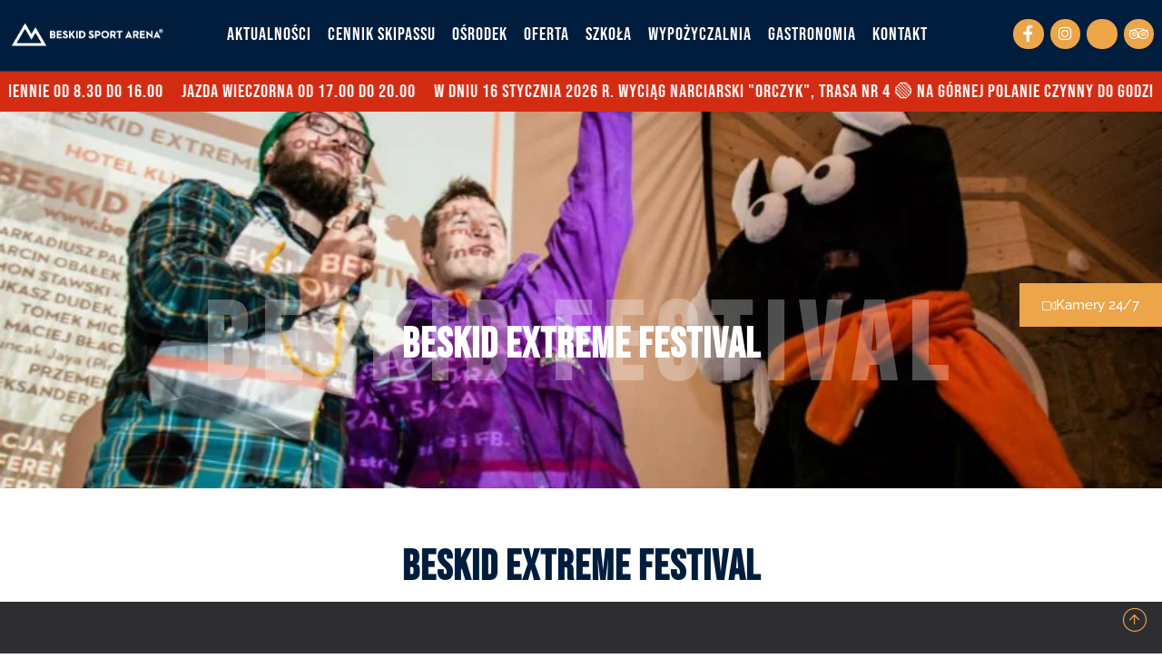

--- FILE ---
content_type: text/html; charset=UTF-8
request_url: https://beskidsportarena.pl/beskid-extreme-festival
body_size: 49039
content:
<!doctype html>
<html lang="pl-PL" prefix="og: https://ogp.me/ns#">
<head><meta charset="UTF-8"><script>if(navigator.userAgent.match(/MSIE|Internet Explorer/i)||navigator.userAgent.match(/Trident\/7\..*?rv:11/i)){var href=document.location.href;if(!href.match(/[?&]nowprocket/)){if(href.indexOf("?")==-1){if(href.indexOf("#")==-1){document.location.href=href+"?nowprocket=1"}else{document.location.href=href.replace("#","?nowprocket=1#")}}else{if(href.indexOf("#")==-1){document.location.href=href+"&nowprocket=1"}else{document.location.href=href.replace("#","&nowprocket=1#")}}}}</script><script>(()=>{class RocketLazyLoadScripts{constructor(){this.v="2.0.4",this.userEvents=["keydown","keyup","mousedown","mouseup","mousemove","mouseover","mouseout","touchmove","touchstart","touchend","touchcancel","wheel","click","dblclick","input"],this.attributeEvents=["onblur","onclick","oncontextmenu","ondblclick","onfocus","onmousedown","onmouseenter","onmouseleave","onmousemove","onmouseout","onmouseover","onmouseup","onmousewheel","onscroll","onsubmit"]}async t(){this.i(),this.o(),/iP(ad|hone)/.test(navigator.userAgent)&&this.h(),this.u(),this.l(this),this.m(),this.k(this),this.p(this),this._(),await Promise.all([this.R(),this.L()]),this.lastBreath=Date.now(),this.S(this),this.P(),this.D(),this.O(),this.M(),await this.C(this.delayedScripts.normal),await this.C(this.delayedScripts.defer),await this.C(this.delayedScripts.async),await this.T(),await this.F(),await this.j(),await this.A(),window.dispatchEvent(new Event("rocket-allScriptsLoaded")),this.everythingLoaded=!0,this.lastTouchEnd&&await new Promise(t=>setTimeout(t,500-Date.now()+this.lastTouchEnd)),this.I(),this.H(),this.U(),this.W()}i(){this.CSPIssue=sessionStorage.getItem("rocketCSPIssue"),document.addEventListener("securitypolicyviolation",t=>{this.CSPIssue||"script-src-elem"!==t.violatedDirective||"data"!==t.blockedURI||(this.CSPIssue=!0,sessionStorage.setItem("rocketCSPIssue",!0))},{isRocket:!0})}o(){window.addEventListener("pageshow",t=>{this.persisted=t.persisted,this.realWindowLoadedFired=!0},{isRocket:!0}),window.addEventListener("pagehide",()=>{this.onFirstUserAction=null},{isRocket:!0})}h(){let t;function e(e){t=e}window.addEventListener("touchstart",e,{isRocket:!0}),window.addEventListener("touchend",function i(o){o.changedTouches[0]&&t.changedTouches[0]&&Math.abs(o.changedTouches[0].pageX-t.changedTouches[0].pageX)<10&&Math.abs(o.changedTouches[0].pageY-t.changedTouches[0].pageY)<10&&o.timeStamp-t.timeStamp<200&&(window.removeEventListener("touchstart",e,{isRocket:!0}),window.removeEventListener("touchend",i,{isRocket:!0}),"INPUT"===o.target.tagName&&"text"===o.target.type||(o.target.dispatchEvent(new TouchEvent("touchend",{target:o.target,bubbles:!0})),o.target.dispatchEvent(new MouseEvent("mouseover",{target:o.target,bubbles:!0})),o.target.dispatchEvent(new PointerEvent("click",{target:o.target,bubbles:!0,cancelable:!0,detail:1,clientX:o.changedTouches[0].clientX,clientY:o.changedTouches[0].clientY})),event.preventDefault()))},{isRocket:!0})}q(t){this.userActionTriggered||("mousemove"!==t.type||this.firstMousemoveIgnored?"keyup"===t.type||"mouseover"===t.type||"mouseout"===t.type||(this.userActionTriggered=!0,this.onFirstUserAction&&this.onFirstUserAction()):this.firstMousemoveIgnored=!0),"click"===t.type&&t.preventDefault(),t.stopPropagation(),t.stopImmediatePropagation(),"touchstart"===this.lastEvent&&"touchend"===t.type&&(this.lastTouchEnd=Date.now()),"click"===t.type&&(this.lastTouchEnd=0),this.lastEvent=t.type,t.composedPath&&t.composedPath()[0].getRootNode()instanceof ShadowRoot&&(t.rocketTarget=t.composedPath()[0]),this.savedUserEvents.push(t)}u(){this.savedUserEvents=[],this.userEventHandler=this.q.bind(this),this.userEvents.forEach(t=>window.addEventListener(t,this.userEventHandler,{passive:!1,isRocket:!0})),document.addEventListener("visibilitychange",this.userEventHandler,{isRocket:!0})}U(){this.userEvents.forEach(t=>window.removeEventListener(t,this.userEventHandler,{passive:!1,isRocket:!0})),document.removeEventListener("visibilitychange",this.userEventHandler,{isRocket:!0}),this.savedUserEvents.forEach(t=>{(t.rocketTarget||t.target).dispatchEvent(new window[t.constructor.name](t.type,t))})}m(){const t="return false",e=Array.from(this.attributeEvents,t=>"data-rocket-"+t),i="["+this.attributeEvents.join("],[")+"]",o="[data-rocket-"+this.attributeEvents.join("],[data-rocket-")+"]",s=(e,i,o)=>{o&&o!==t&&(e.setAttribute("data-rocket-"+i,o),e["rocket"+i]=new Function("event",o),e.setAttribute(i,t))};new MutationObserver(t=>{for(const n of t)"attributes"===n.type&&(n.attributeName.startsWith("data-rocket-")||this.everythingLoaded?n.attributeName.startsWith("data-rocket-")&&this.everythingLoaded&&this.N(n.target,n.attributeName.substring(12)):s(n.target,n.attributeName,n.target.getAttribute(n.attributeName))),"childList"===n.type&&n.addedNodes.forEach(t=>{if(t.nodeType===Node.ELEMENT_NODE)if(this.everythingLoaded)for(const i of[t,...t.querySelectorAll(o)])for(const t of i.getAttributeNames())e.includes(t)&&this.N(i,t.substring(12));else for(const e of[t,...t.querySelectorAll(i)])for(const t of e.getAttributeNames())this.attributeEvents.includes(t)&&s(e,t,e.getAttribute(t))})}).observe(document,{subtree:!0,childList:!0,attributeFilter:[...this.attributeEvents,...e]})}I(){this.attributeEvents.forEach(t=>{document.querySelectorAll("[data-rocket-"+t+"]").forEach(e=>{this.N(e,t)})})}N(t,e){const i=t.getAttribute("data-rocket-"+e);i&&(t.setAttribute(e,i),t.removeAttribute("data-rocket-"+e))}k(t){Object.defineProperty(HTMLElement.prototype,"onclick",{get(){return this.rocketonclick||null},set(e){this.rocketonclick=e,this.setAttribute(t.everythingLoaded?"onclick":"data-rocket-onclick","this.rocketonclick(event)")}})}S(t){function e(e,i){let o=e[i];e[i]=null,Object.defineProperty(e,i,{get:()=>o,set(s){t.everythingLoaded?o=s:e["rocket"+i]=o=s}})}e(document,"onreadystatechange"),e(window,"onload"),e(window,"onpageshow");try{Object.defineProperty(document,"readyState",{get:()=>t.rocketReadyState,set(e){t.rocketReadyState=e},configurable:!0}),document.readyState="loading"}catch(t){console.log("WPRocket DJE readyState conflict, bypassing")}}l(t){this.originalAddEventListener=EventTarget.prototype.addEventListener,this.originalRemoveEventListener=EventTarget.prototype.removeEventListener,this.savedEventListeners=[],EventTarget.prototype.addEventListener=function(e,i,o){o&&o.isRocket||!t.B(e,this)&&!t.userEvents.includes(e)||t.B(e,this)&&!t.userActionTriggered||e.startsWith("rocket-")||t.everythingLoaded?t.originalAddEventListener.call(this,e,i,o):(t.savedEventListeners.push({target:this,remove:!1,type:e,func:i,options:o}),"mouseenter"!==e&&"mouseleave"!==e||t.originalAddEventListener.call(this,e,t.savedUserEvents.push,o))},EventTarget.prototype.removeEventListener=function(e,i,o){o&&o.isRocket||!t.B(e,this)&&!t.userEvents.includes(e)||t.B(e,this)&&!t.userActionTriggered||e.startsWith("rocket-")||t.everythingLoaded?t.originalRemoveEventListener.call(this,e,i,o):t.savedEventListeners.push({target:this,remove:!0,type:e,func:i,options:o})}}J(t,e){this.savedEventListeners=this.savedEventListeners.filter(i=>{let o=i.type,s=i.target||window;return e!==o||t!==s||(this.B(o,s)&&(i.type="rocket-"+o),this.$(i),!1)})}H(){EventTarget.prototype.addEventListener=this.originalAddEventListener,EventTarget.prototype.removeEventListener=this.originalRemoveEventListener,this.savedEventListeners.forEach(t=>this.$(t))}$(t){t.remove?this.originalRemoveEventListener.call(t.target,t.type,t.func,t.options):this.originalAddEventListener.call(t.target,t.type,t.func,t.options)}p(t){let e;function i(e){return t.everythingLoaded?e:e.split(" ").map(t=>"load"===t||t.startsWith("load.")?"rocket-jquery-load":t).join(" ")}function o(o){function s(e){const s=o.fn[e];o.fn[e]=o.fn.init.prototype[e]=function(){return this[0]===window&&t.userActionTriggered&&("string"==typeof arguments[0]||arguments[0]instanceof String?arguments[0]=i(arguments[0]):"object"==typeof arguments[0]&&Object.keys(arguments[0]).forEach(t=>{const e=arguments[0][t];delete arguments[0][t],arguments[0][i(t)]=e})),s.apply(this,arguments),this}}if(o&&o.fn&&!t.allJQueries.includes(o)){const e={DOMContentLoaded:[],"rocket-DOMContentLoaded":[]};for(const t in e)document.addEventListener(t,()=>{e[t].forEach(t=>t())},{isRocket:!0});o.fn.ready=o.fn.init.prototype.ready=function(i){function s(){parseInt(o.fn.jquery)>2?setTimeout(()=>i.bind(document)(o)):i.bind(document)(o)}return"function"==typeof i&&(t.realDomReadyFired?!t.userActionTriggered||t.fauxDomReadyFired?s():e["rocket-DOMContentLoaded"].push(s):e.DOMContentLoaded.push(s)),o([])},s("on"),s("one"),s("off"),t.allJQueries.push(o)}e=o}t.allJQueries=[],o(window.jQuery),Object.defineProperty(window,"jQuery",{get:()=>e,set(t){o(t)}})}P(){const t=new Map;document.write=document.writeln=function(e){const i=document.currentScript,o=document.createRange(),s=i.parentElement;let n=t.get(i);void 0===n&&(n=i.nextSibling,t.set(i,n));const c=document.createDocumentFragment();o.setStart(c,0),c.appendChild(o.createContextualFragment(e)),s.insertBefore(c,n)}}async R(){return new Promise(t=>{this.userActionTriggered?t():this.onFirstUserAction=t})}async L(){return new Promise(t=>{document.addEventListener("DOMContentLoaded",()=>{this.realDomReadyFired=!0,t()},{isRocket:!0})})}async j(){return this.realWindowLoadedFired?Promise.resolve():new Promise(t=>{window.addEventListener("load",t,{isRocket:!0})})}M(){this.pendingScripts=[];this.scriptsMutationObserver=new MutationObserver(t=>{for(const e of t)e.addedNodes.forEach(t=>{"SCRIPT"!==t.tagName||t.noModule||t.isWPRocket||this.pendingScripts.push({script:t,promise:new Promise(e=>{const i=()=>{const i=this.pendingScripts.findIndex(e=>e.script===t);i>=0&&this.pendingScripts.splice(i,1),e()};t.addEventListener("load",i,{isRocket:!0}),t.addEventListener("error",i,{isRocket:!0}),setTimeout(i,1e3)})})})}),this.scriptsMutationObserver.observe(document,{childList:!0,subtree:!0})}async F(){await this.X(),this.pendingScripts.length?(await this.pendingScripts[0].promise,await this.F()):this.scriptsMutationObserver.disconnect()}D(){this.delayedScripts={normal:[],async:[],defer:[]},document.querySelectorAll("script[type$=rocketlazyloadscript]").forEach(t=>{t.hasAttribute("data-rocket-src")?t.hasAttribute("async")&&!1!==t.async?this.delayedScripts.async.push(t):t.hasAttribute("defer")&&!1!==t.defer||"module"===t.getAttribute("data-rocket-type")?this.delayedScripts.defer.push(t):this.delayedScripts.normal.push(t):this.delayedScripts.normal.push(t)})}async _(){await this.L();let t=[];document.querySelectorAll("script[type$=rocketlazyloadscript][data-rocket-src]").forEach(e=>{let i=e.getAttribute("data-rocket-src");if(i&&!i.startsWith("data:")){i.startsWith("//")&&(i=location.protocol+i);try{const o=new URL(i).origin;o!==location.origin&&t.push({src:o,crossOrigin:e.crossOrigin||"module"===e.getAttribute("data-rocket-type")})}catch(t){}}}),t=[...new Map(t.map(t=>[JSON.stringify(t),t])).values()],this.Y(t,"preconnect")}async G(t){if(await this.K(),!0!==t.noModule||!("noModule"in HTMLScriptElement.prototype))return new Promise(e=>{let i;function o(){(i||t).setAttribute("data-rocket-status","executed"),e()}try{if(navigator.userAgent.includes("Firefox/")||""===navigator.vendor||this.CSPIssue)i=document.createElement("script"),[...t.attributes].forEach(t=>{let e=t.nodeName;"type"!==e&&("data-rocket-type"===e&&(e="type"),"data-rocket-src"===e&&(e="src"),i.setAttribute(e,t.nodeValue))}),t.text&&(i.text=t.text),t.nonce&&(i.nonce=t.nonce),i.hasAttribute("src")?(i.addEventListener("load",o,{isRocket:!0}),i.addEventListener("error",()=>{i.setAttribute("data-rocket-status","failed-network"),e()},{isRocket:!0}),setTimeout(()=>{i.isConnected||e()},1)):(i.text=t.text,o()),i.isWPRocket=!0,t.parentNode.replaceChild(i,t);else{const i=t.getAttribute("data-rocket-type"),s=t.getAttribute("data-rocket-src");i?(t.type=i,t.removeAttribute("data-rocket-type")):t.removeAttribute("type"),t.addEventListener("load",o,{isRocket:!0}),t.addEventListener("error",i=>{this.CSPIssue&&i.target.src.startsWith("data:")?(console.log("WPRocket: CSP fallback activated"),t.removeAttribute("src"),this.G(t).then(e)):(t.setAttribute("data-rocket-status","failed-network"),e())},{isRocket:!0}),s?(t.fetchPriority="high",t.removeAttribute("data-rocket-src"),t.src=s):t.src="data:text/javascript;base64,"+window.btoa(unescape(encodeURIComponent(t.text)))}}catch(i){t.setAttribute("data-rocket-status","failed-transform"),e()}});t.setAttribute("data-rocket-status","skipped")}async C(t){const e=t.shift();return e?(e.isConnected&&await this.G(e),this.C(t)):Promise.resolve()}O(){this.Y([...this.delayedScripts.normal,...this.delayedScripts.defer,...this.delayedScripts.async],"preload")}Y(t,e){this.trash=this.trash||[];let i=!0;var o=document.createDocumentFragment();t.forEach(t=>{const s=t.getAttribute&&t.getAttribute("data-rocket-src")||t.src;if(s&&!s.startsWith("data:")){const n=document.createElement("link");n.href=s,n.rel=e,"preconnect"!==e&&(n.as="script",n.fetchPriority=i?"high":"low"),t.getAttribute&&"module"===t.getAttribute("data-rocket-type")&&(n.crossOrigin=!0),t.crossOrigin&&(n.crossOrigin=t.crossOrigin),t.integrity&&(n.integrity=t.integrity),t.nonce&&(n.nonce=t.nonce),o.appendChild(n),this.trash.push(n),i=!1}}),document.head.appendChild(o)}W(){this.trash.forEach(t=>t.remove())}async T(){try{document.readyState="interactive"}catch(t){}this.fauxDomReadyFired=!0;try{await this.K(),this.J(document,"readystatechange"),document.dispatchEvent(new Event("rocket-readystatechange")),await this.K(),document.rocketonreadystatechange&&document.rocketonreadystatechange(),await this.K(),this.J(document,"DOMContentLoaded"),document.dispatchEvent(new Event("rocket-DOMContentLoaded")),await this.K(),this.J(window,"DOMContentLoaded"),window.dispatchEvent(new Event("rocket-DOMContentLoaded"))}catch(t){console.error(t)}}async A(){try{document.readyState="complete"}catch(t){}try{await this.K(),this.J(document,"readystatechange"),document.dispatchEvent(new Event("rocket-readystatechange")),await this.K(),document.rocketonreadystatechange&&document.rocketonreadystatechange(),await this.K(),this.J(window,"load"),window.dispatchEvent(new Event("rocket-load")),await this.K(),window.rocketonload&&window.rocketonload(),await this.K(),this.allJQueries.forEach(t=>t(window).trigger("rocket-jquery-load")),await this.K(),this.J(window,"pageshow");const t=new Event("rocket-pageshow");t.persisted=this.persisted,window.dispatchEvent(t),await this.K(),window.rocketonpageshow&&window.rocketonpageshow({persisted:this.persisted})}catch(t){console.error(t)}}async K(){Date.now()-this.lastBreath>45&&(await this.X(),this.lastBreath=Date.now())}async X(){return document.hidden?new Promise(t=>setTimeout(t)):new Promise(t=>requestAnimationFrame(t))}B(t,e){return e===document&&"readystatechange"===t||(e===document&&"DOMContentLoaded"===t||(e===window&&"DOMContentLoaded"===t||(e===window&&"load"===t||e===window&&"pageshow"===t)))}static run(){(new RocketLazyLoadScripts).t()}}RocketLazyLoadScripts.run()})();</script>
	
	<meta name="viewport" content="width=device-width, initial-scale=1">
	<link rel="profile" href="https://gmpg.org/xfn/11">
	
<!-- Google Tag Manager for WordPress by gtm4wp.com -->
<script data-cfasync="false" data-pagespeed-no-defer>
	var gtm4wp_datalayer_name = "dataLayer";
	var dataLayer = dataLayer || [];
</script>
<!-- End Google Tag Manager for WordPress by gtm4wp.com -->
<!-- Optymalizacja wyszukiwarek według Rank Math PRO - https://rankmath.com/ -->
<title>Beskid Extreme Festival w Szczyrku | Ekstremalny festiwal</title>
<link data-rocket-prefetch href="https://www.googletagmanager.com" rel="dns-prefetch">
<style id="wpr-usedcss">img:is([sizes=auto i],[sizes^="auto," i]){contain-intrinsic-size:3000px 1500px}@font-face{font-family:"Font Awesome 5 Brands";font-style:normal;font-weight:400;font-display:swap;src:url(https://beskidsportarena.pl/wp-content/plugins/elementor/assets/lib/font-awesome/webfonts/fa-brands-400.eot);src:url(https://beskidsportarena.pl/wp-content/plugins/elementor/assets/lib/font-awesome/webfonts/fa-brands-400.eot?#iefix) format("embedded-opentype"),url(https://beskidsportarena.pl/wp-content/plugins/elementor/assets/lib/font-awesome/webfonts/fa-brands-400.woff2) format("woff2"),url(https://beskidsportarena.pl/wp-content/plugins/elementor/assets/lib/font-awesome/webfonts/fa-brands-400.woff) format("woff"),url(https://beskidsportarena.pl/wp-content/plugins/elementor/assets/lib/font-awesome/webfonts/fa-brands-400.ttf) format("truetype"),url(https://beskidsportarena.pl/wp-content/plugins/elementor/assets/lib/font-awesome/webfonts/fa-brands-400.svg#fontawesome) format("svg")}.fab{font-family:"Font Awesome 5 Brands"}@font-face{font-family:"Font Awesome 5 Free";font-style:normal;font-weight:400;font-display:swap;src:url(https://beskidsportarena.pl/wp-content/plugins/elementor/assets/lib/font-awesome/webfonts/fa-regular-400.eot);src:url(https://beskidsportarena.pl/wp-content/plugins/elementor/assets/lib/font-awesome/webfonts/fa-regular-400.eot?#iefix) format("embedded-opentype"),url(https://beskidsportarena.pl/wp-content/plugins/elementor/assets/lib/font-awesome/webfonts/fa-regular-400.woff2) format("woff2"),url(https://beskidsportarena.pl/wp-content/plugins/elementor/assets/lib/font-awesome/webfonts/fa-regular-400.woff) format("woff"),url(https://beskidsportarena.pl/wp-content/plugins/elementor/assets/lib/font-awesome/webfonts/fa-regular-400.ttf) format("truetype"),url(https://beskidsportarena.pl/wp-content/plugins/elementor/assets/lib/font-awesome/webfonts/fa-regular-400.svg#fontawesome) format("svg")}.fab,.far{font-weight:400}@font-face{font-family:"Font Awesome 5 Free";font-style:normal;font-weight:900;font-display:swap;src:url(https://beskidsportarena.pl/wp-content/plugins/elementor/assets/lib/font-awesome/webfonts/fa-solid-900.eot);src:url(https://beskidsportarena.pl/wp-content/plugins/elementor/assets/lib/font-awesome/webfonts/fa-solid-900.eot?#iefix) format("embedded-opentype"),url(https://beskidsportarena.pl/wp-content/plugins/elementor/assets/lib/font-awesome/webfonts/fa-solid-900.woff2) format("woff2"),url(https://beskidsportarena.pl/wp-content/plugins/elementor/assets/lib/font-awesome/webfonts/fa-solid-900.woff) format("woff"),url(https://beskidsportarena.pl/wp-content/plugins/elementor/assets/lib/font-awesome/webfonts/fa-solid-900.ttf) format("truetype"),url(https://beskidsportarena.pl/wp-content/plugins/elementor/assets/lib/font-awesome/webfonts/fa-solid-900.svg#fontawesome) format("svg")}.fa,.far,.fas{font-family:"Font Awesome 5 Free"}.fa,.fas{font-weight:900}.jeg-elementor-kit.jkit-mailchimp.style-inline .jkit-form-wrapper{display:-webkit-box;display:-ms-flexbox;display:flex;-ms-flex-wrap:wrap;flex-wrap:wrap}.jeg-elementor-kit.jkit-mailchimp.style-inline .jkit-input-wrapper:not(.jkit-submit-input-holder){-webkit-box-flex:1;-ms-flex:1;flex:1;margin-right:30px}.jeg-elementor-kit.jkit-mailchimp.style-inline .jkit-submit-input-holder{-ms-flex-item-align:end;align-self:flex-end}.jeg-elementor-kit.jkit-mailchimp .jkit-form-group{margin:0}.jeg-elementor-kit.jkit-mailchimp .jkit-input-group{position:relative;display:-webkit-box;display:-ms-flexbox;display:flex;-ms-flex-wrap:wrap;flex-wrap:wrap;-webkit-box-align:stretch;-ms-flex-align:stretch;align-items:stretch;width:100%}.jeg-elementor-kit.jkit-mailchimp .jkit-form-control{position:relative;-webkit-box-flex:1;-ms-flex:1 1 auto;flex:1 1 auto;width:1%;display:block;height:auto;min-height:42px;padding:.375rem .75rem;font-size:1rem;font-weight:400;line-height:1.5;color:#495057;background-color:#fff;background-clip:padding-box;border:1px solid var(--jkit-form-border-color);border-radius:0 5px 5px 0;-webkit-transition:border-color .15s ease-in-out,box-shadow .15s ease-in-out;-webkit-transition:border-color .15s ease-in-out,-webkit-box-shadow .15s ease-in-out;transition:border-color .15s ease-in-out,-webkit-box-shadow .15s ease-in-out;transition:border-color .15s ease-in-out,box-shadow .15s ease-in-out;transition:border-color .15s ease-in-out,box-shadow .15s ease-in-out,-webkit-box-shadow .15s ease-in-out}.jeg-elementor-kit.jkit-mailchimp .jkit-mailchimp-submit{padding:8px 20px;color:var(--jkit-txt-alt-color);width:100%;position:relative;z-index:1;font-size:16px;border-style:solid;border-width:0;background-color:var(--jkit-btn-bg-color);-webkit-box-shadow:none;box-shadow:none;border-radius:5px;margin-top:0;margin-bottom:0;line-height:26px}.jeg-elementor-kit.jkit-mailchimp .jkit-mailchimp-submit>i,.jeg-elementor-kit.jkit-mailchimp .jkit-mailchimp-submit>svg{margin-right:10px}.jeg-elementor-kit.jkit-mailchimp .jkit-mailchimp-submit svg{fill:var(--jkit-txt-alt-color)}.jeg-elementor-kit.jkit-mailchimp .jkit-mailchimp-submit:hover{background-color:var(--jkit-btn-bg-hover-color)}.jeg-elementor-kit.jkit-mailchimp .jkit-mailchimp-message{display:none;padding:10px 15px;margin-bottom:10px;border-radius:5px}.jeg-elementor-kit.jkit-mailchimp .jkit-mailchimp-message.error{display:block;color:var(--jkit-error-border-color);background-color:var(--jkit-error-bg-color);border:1px solid var(--jkit-error-border-color)}.jeg-elementor-kit.jkit-mailchimp .jkit-mailchimp-message.success{display:block;color:var(--jkit-success-border-color);background-color:var(--jkit-success-bg-color);border:var(--jkit-success-border-color)}.jkit-color-scheme{--jkit-bg-color:#ffffff;--jkit-border-color:rgb(234, 234, 235);--jkit-txt-color:#575A5F;--jkit-txt-h-color:#181D23;--jkit-txt-a-color:#0058E6;--jkit-txt-m-color:#96989B;--jkit-txt-alt-color:#ffffff;--jkit-form-border-color:#D5D5D7;--jkit-form-bg-color:transparent;--jkit-form-txt-color:#181D23;--jkit-btn-txt-color:#ffffff;--jkit-btn-bg-color:#0058E6;--jkit-btn-bg-hover-color:rgb(0, 72, 189);--jkit-selection-bg-color:rgb(216, 166, 0);--jkit-element-bg-color:rgb(128, 177, 255);--jkit-element-darken-bg-color:#0058E6;--jkit-element-lighten-bg-color:rgb(230, 240, 255);--jkit-success-bg-color:rgb(117, 255, 216);--jkit-success-border-color:rgb(0, 127, 91);--jkit-error-bg-color:#ffcccc;--jkit-error-border-color:rgb(214, 0, 0)}.jkit-nav-menu-loaded{overflow-x:hidden;overflow-y:visible}.jeg-elementor-kit button:active,.jeg-elementor-kit button:hover{background:0 0;border:none}.jeg-elementor-kit button:focus{outline:0}.jeg-elementor-kit svg{width:16px;height:auto}.elementor-element svg{width:1em;fill:currentColor}.jeg-elementor-kit.jkit-nav-menu .jkit-hamburger-menu{position:relative;float:right;display:none;color:var(--jkit-txt-color);border:solid 1px var(--jkit-border-color)}.jeg-elementor-kit.jkit-nav-menu .jkit-hamburger-menu svg{fill:var(--jkit-txt-color)}.jeg-elementor-kit.jkit-nav-menu .jkit-hamburger-menu.hover-gradient{overflow:hidden;position:relative}.jeg-elementor-kit.jkit-nav-menu .jkit-hamburger-menu.hover-gradient span{position:relative;z-index:1}.jeg-elementor-kit.jkit-nav-menu .jkit-hamburger-menu.hover-gradient:before{content:"";position:absolute;top:0;left:0;bottom:0;right:0;opacity:0;-webkit-transition-duration:inherit;transition-duration:inherit}.jeg-elementor-kit.jkit-nav-menu .jkit-hamburger-menu.hover-gradient:hover:before{opacity:1}.jeg-elementor-kit.jkit-nav-menu .jkit-menu-wrapper{z-index:1000}.jeg-elementor-kit.jkit-nav-menu .jkit-menu-wrapper .jkit-nav-identity-panel .jkit-nav-site-title{display:none}.jeg-elementor-kit.jkit-nav-menu .jkit-menu-wrapper .jkit-nav-identity-panel .jkit-nav-site-title .jkit-nav-logo{margin:5px 0;padding:5px;display:block}.jeg-elementor-kit.jkit-nav-menu .jkit-menu-wrapper .jkit-nav-identity-panel .jkit-nav-site-title .jkit-nav-logo img{max-width:360px;height:auto}@media screen and (max-width:1024px){.jeg-elementor-kit.jkit-nav-menu .jkit-menu-wrapper .jkit-nav-identity-panel .jkit-nav-site-title .jkit-nav-logo img{max-width:260px}}@media screen and (max-width:768px){.jeg-elementor-kit.jkit-nav-menu .jkit-menu-wrapper .jkit-nav-identity-panel .jkit-nav-site-title .jkit-nav-logo img{max-width:240px}}.jeg-elementor-kit.jkit-nav-menu .jkit-menu-wrapper .jkit-nav-identity-panel .jkit-close-menu{float:right;display:none;color:var(--jkit-txt-color);border:solid 1px var(--jkit-border-color);padding:8px;margin:12px;width:45px;border-radius:3px;position:relative;z-index:10}.jeg-elementor-kit.jkit-nav-menu .jkit-menu-wrapper .jkit-nav-identity-panel .jkit-close-menu svg{fill:var(--jkit-txt-color)}.jeg-elementor-kit.jkit-nav-menu .jkit-menu-wrapper .jkit-nav-identity-panel .jkit-close-menu.hover-gradient{overflow:hidden;position:relative}.jeg-elementor-kit.jkit-nav-menu .jkit-menu-wrapper .jkit-nav-identity-panel .jkit-close-menu.hover-gradient span{position:relative;z-index:1}.jeg-elementor-kit.jkit-nav-menu .jkit-menu-wrapper .jkit-nav-identity-panel .jkit-close-menu.hover-gradient:before{content:"";position:absolute;top:0;left:0;bottom:0;right:0;opacity:0;-webkit-transition-duration:inherit;transition-duration:inherit}.jeg-elementor-kit.jkit-nav-menu .jkit-menu-wrapper .jkit-nav-identity-panel .jkit-close-menu.hover-gradient:hover:before{opacity:1}.jeg-elementor-kit.jkit-nav-menu .jkit-menu-wrapper :not(.active) .jkit-menu,.jeg-elementor-kit.jkit-nav-menu .jkit-menu-wrapper :not(.active) .jkit-menu>li>a{display:-webkit-box;display:-ms-flexbox;display:flex}.jeg-elementor-kit.jkit-nav-menu .jkit-menu-wrapper .jkit-menu{height:100%;padding-left:0;margin-bottom:0;list-style:none;margin-left:0}.jeg-elementor-kit.jkit-nav-menu .jkit-menu-wrapper .jkit-menu>li{margin:0;padding:0;list-style:none}.jeg-elementor-kit.jkit-nav-menu .jkit-menu-wrapper .jkit-menu>li>a{color:#707070;padding:0 15px;font-size:15px;-webkit-transition:.4s;transition:all .4s ease;text-transform:none;font-weight:500;letter-spacing:normal;height:100%;-webkit-box-align:center;-ms-flex-align:center;align-items:center;text-decoration:none}.jeg-elementor-kit.jkit-nav-menu .jkit-menu-wrapper .jkit-menu li{position:relative;display:-webkit-box;display:-ms-flexbox;display:flex}.jeg-elementor-kit.jkit-nav-menu .jkit-menu-wrapper .jkit-menu li>a{padding:15px;color:#000;font-size:14px;font-weight:400;width:100%}.jeg-elementor-kit.jkit-nav-menu .jkit-menu-wrapper .jkit-menu li>a svg{fill:#000;width:14px}.jeg-elementor-kit.jkit-nav-menu .jkit-menu-wrapper .jkit-menu li.hover-gradient a{overflow:hidden;position:relative}.jeg-elementor-kit.jkit-nav-menu .jkit-menu-wrapper .jkit-menu li.hover-gradient a span{position:relative;z-index:1}.jeg-elementor-kit.jkit-nav-menu .jkit-menu-wrapper .jkit-menu li.hover-gradient a:before{content:"";position:absolute;top:0;left:0;bottom:0;right:0;opacity:0;-webkit-transition-duration:inherit;transition-duration:inherit}.jeg-elementor-kit.jkit-nav-menu .jkit-menu-wrapper .jkit-menu li.hover-gradient a:hover:before{opacity:1}.jeg-elementor-kit.jkit-nav-menu .jkit-menu-wrapper .jkit-menu li.menu-item-has-children .sub-menu{-webkit-box-shadow:0 10px 30px 0 rgba(45,45,45,.2);box-shadow:0 10px 30px 0 rgba(45,45,45,.2);background:var(--jkit-bg-color);position:absolute;max-height:none;margin:0}.jeg-elementor-kit.jkit-nav-menu .jkit-menu-wrapper .jkit-menu li.menu-item-has-children:hover{z-index:1001}.jeg-elementor-kit.jkit-nav-menu .jkit-menu-wrapper .jkit-menu li.menu-item-has-children:hover>.sub-menu{opacity:1;visibility:visible}.jeg-elementor-kit.jkit-nav-menu .jkit-menu-wrapper .jkit-menu li.menu-item-has-children>a i,.jeg-elementor-kit.jkit-nav-menu .jkit-menu-wrapper .jkit-menu li.menu-item-has-children>a svg{margin-left:5px}.jeg-elementor-kit.jkit-nav-menu .jkit-menu-wrapper .jkit-menu .jkit-mega-menu-wrapper,.jeg-elementor-kit.jkit-nav-menu .jkit-menu-wrapper .jkit-menu .sub-menu{border-radius:0;margin:auto;padding:0;list-style:none;-webkit-transition:.4s;transition:all .4s ease;opacity:0;visibility:hidden;z-index:1000;top:100%}.jeg-elementor-kit.jkit-nav-menu .jkit-menu-wrapper .jkit-menu .jkit-mega-menu-wrapper>li>.jkit-mega-menu-wrapper,.jeg-elementor-kit.jkit-nav-menu .jkit-menu-wrapper .jkit-menu .jkit-mega-menu-wrapper>li>.sub-menu,.jeg-elementor-kit.jkit-nav-menu .jkit-menu-wrapper .jkit-menu .sub-menu>li>.jkit-mega-menu-wrapper,.jeg-elementor-kit.jkit-nav-menu .jkit-menu-wrapper .jkit-menu .sub-menu>li>.sub-menu{left:100%;top:0}body[data-elementor-device-mode=mobile] .jeg-elementor-kit.jkit-nav-menu.break-point-tablet .jkit-hamburger-menu,body[data-elementor-device-mode=mobile_extra] .jeg-elementor-kit.jkit-nav-menu.break-point-tablet .jkit-hamburger-menu,body[data-elementor-device-mode=tablet] .jeg-elementor-kit.jkit-nav-menu.break-point-tablet .jkit-hamburger-menu{display:block}body[data-elementor-device-mode=mobile] .jeg-elementor-kit.jkit-nav-menu.break-point-tablet .jkit-menu-wrapper,body[data-elementor-device-mode=mobile_extra] .jeg-elementor-kit.jkit-nav-menu.break-point-tablet .jkit-menu-wrapper,body[data-elementor-device-mode=tablet] .jeg-elementor-kit.jkit-nav-menu.break-point-tablet .jkit-menu-wrapper{width:100%;max-width:360px;border-radius:0;background-color:#f7f7f7;width:100%;position:fixed;top:0;left:-110%;height:100%!important;-webkit-box-shadow:0 10px 30px 0 rgba(255,165,0,0);box-shadow:0 10px 30px 0 rgba(255,165,0,0);overflow-y:auto;overflow-x:hidden;padding-top:0;padding-left:0;padding-right:0;display:-webkit-box;display:-ms-flexbox;display:flex;-webkit-box-orient:vertical;-webkit-box-direction:reverse;-ms-flex-direction:column-reverse;flex-direction:column-reverse;-webkit-box-pack:end;-ms-flex-pack:end;justify-content:flex-end;-webkit-transition:left .6s cubic-bezier(.6,.1,.68,.53),width .6s,background-color .1s .6s;transition:left .6s cubic-bezier(.6,.1,.68,.53),width .6s,background-color .1s .6s}body[data-elementor-device-mode=mobile] .jeg-elementor-kit.jkit-nav-menu.break-point-tablet .jkit-menu-wrapper.active,body[data-elementor-device-mode=mobile_extra] .jeg-elementor-kit.jkit-nav-menu.break-point-tablet .jkit-menu-wrapper.active,body[data-elementor-device-mode=tablet] .jeg-elementor-kit.jkit-nav-menu.break-point-tablet .jkit-menu-wrapper.active{left:0;-webkit-transition:left .6s cubic-bezier(.6,.1,.68,.53),width .6s,background-color .6s;transition:left .6s cubic-bezier(.6,.1,.68,.53),width .6s,background-color .6s}body[data-elementor-device-mode=mobile] .jeg-elementor-kit.jkit-nav-menu.break-point-tablet .jkit-menu-wrapper .jkit-menu-container,body[data-elementor-device-mode=mobile_extra] .jeg-elementor-kit.jkit-nav-menu.break-point-tablet .jkit-menu-wrapper .jkit-menu-container,body[data-elementor-device-mode=tablet] .jeg-elementor-kit.jkit-nav-menu.break-point-tablet .jkit-menu-wrapper .jkit-menu-container{overflow-y:hidden}body[data-elementor-device-mode=mobile] .jeg-elementor-kit.jkit-nav-menu.break-point-tablet .jkit-menu-wrapper .jkit-nav-identity-panel,body[data-elementor-device-mode=mobile_extra] .jeg-elementor-kit.jkit-nav-menu.break-point-tablet .jkit-menu-wrapper .jkit-nav-identity-panel,body[data-elementor-device-mode=tablet] .jeg-elementor-kit.jkit-nav-menu.break-point-tablet .jkit-menu-wrapper .jkit-nav-identity-panel{padding:10px 0;display:block;position:relative;z-index:5;width:100%}body[data-elementor-device-mode=mobile] .jeg-elementor-kit.jkit-nav-menu.break-point-tablet .jkit-menu-wrapper .jkit-nav-identity-panel .jkit-nav-site-title,body[data-elementor-device-mode=mobile_extra] .jeg-elementor-kit.jkit-nav-menu.break-point-tablet .jkit-menu-wrapper .jkit-nav-identity-panel .jkit-nav-site-title,body[data-elementor-device-mode=tablet] .jeg-elementor-kit.jkit-nav-menu.break-point-tablet .jkit-menu-wrapper .jkit-nav-identity-panel .jkit-nav-site-title{display:inline-block}body[data-elementor-device-mode=mobile] .jeg-elementor-kit.jkit-nav-menu.break-point-tablet .jkit-menu-wrapper .jkit-nav-identity-panel .jkit-close-menu,body[data-elementor-device-mode=mobile_extra] .jeg-elementor-kit.jkit-nav-menu.break-point-tablet .jkit-menu-wrapper .jkit-nav-identity-panel .jkit-close-menu,body[data-elementor-device-mode=tablet] .jeg-elementor-kit.jkit-nav-menu.break-point-tablet .jkit-menu-wrapper .jkit-nav-identity-panel .jkit-close-menu{display:block}body[data-elementor-device-mode=mobile] .jeg-elementor-kit.jkit-nav-menu.break-point-tablet .jkit-menu-wrapper .jkit-menu,body[data-elementor-device-mode=mobile_extra] .jeg-elementor-kit.jkit-nav-menu.break-point-tablet .jkit-menu-wrapper .jkit-menu,body[data-elementor-device-mode=tablet] .jeg-elementor-kit.jkit-nav-menu.break-point-tablet .jkit-menu-wrapper .jkit-menu{display:block!important;height:100%;overflow-y:auto;overflow-x:hidden}body[data-elementor-device-mode=mobile] .jeg-elementor-kit.jkit-nav-menu.break-point-tablet .jkit-menu-wrapper .jkit-menu li.menu-item-has-children>a i,body[data-elementor-device-mode=mobile] .jeg-elementor-kit.jkit-nav-menu.break-point-tablet .jkit-menu-wrapper .jkit-menu li.menu-item-has-children>a svg,body[data-elementor-device-mode=mobile_extra] .jeg-elementor-kit.jkit-nav-menu.break-point-tablet .jkit-menu-wrapper .jkit-menu li.menu-item-has-children>a i,body[data-elementor-device-mode=mobile_extra] .jeg-elementor-kit.jkit-nav-menu.break-point-tablet .jkit-menu-wrapper .jkit-menu li.menu-item-has-children>a svg,body[data-elementor-device-mode=tablet] .jeg-elementor-kit.jkit-nav-menu.break-point-tablet .jkit-menu-wrapper .jkit-menu li.menu-item-has-children>a i,body[data-elementor-device-mode=tablet] .jeg-elementor-kit.jkit-nav-menu.break-point-tablet .jkit-menu-wrapper .jkit-menu li.menu-item-has-children>a svg{margin-left:auto;border:1px solid var(--jkit-border-color);border-radius:3px}body[data-elementor-device-mode=mobile] .jeg-elementor-kit.jkit-nav-menu.break-point-tablet .jkit-menu-wrapper .jkit-menu li.menu-item-has-children>a i,body[data-elementor-device-mode=mobile_extra] .jeg-elementor-kit.jkit-nav-menu.break-point-tablet .jkit-menu-wrapper .jkit-menu li.menu-item-has-children>a i,body[data-elementor-device-mode=tablet] .jeg-elementor-kit.jkit-nav-menu.break-point-tablet .jkit-menu-wrapper .jkit-menu li.menu-item-has-children>a i{padding:4px 15px}body[data-elementor-device-mode=mobile] .jeg-elementor-kit.jkit-nav-menu.break-point-tablet .jkit-menu-wrapper .jkit-menu li.menu-item-has-children .jkit-mega-menu-wrapper,body[data-elementor-device-mode=mobile] .jeg-elementor-kit.jkit-nav-menu.break-point-tablet .jkit-menu-wrapper .jkit-menu li.menu-item-has-children .sub-menu,body[data-elementor-device-mode=mobile_extra] .jeg-elementor-kit.jkit-nav-menu.break-point-tablet .jkit-menu-wrapper .jkit-menu li.menu-item-has-children .jkit-mega-menu-wrapper,body[data-elementor-device-mode=mobile_extra] .jeg-elementor-kit.jkit-nav-menu.break-point-tablet .jkit-menu-wrapper .jkit-menu li.menu-item-has-children .sub-menu,body[data-elementor-device-mode=tablet] .jeg-elementor-kit.jkit-nav-menu.break-point-tablet .jkit-menu-wrapper .jkit-menu li.menu-item-has-children .jkit-mega-menu-wrapper,body[data-elementor-device-mode=tablet] .jeg-elementor-kit.jkit-nav-menu.break-point-tablet .jkit-menu-wrapper .jkit-menu li.menu-item-has-children .sub-menu{position:inherit;-webkit-box-shadow:none;box-shadow:none;background:0 0}body[data-elementor-device-mode=mobile] .jeg-elementor-kit.jkit-nav-menu.break-point-tablet .jkit-menu-wrapper .jkit-menu li,body[data-elementor-device-mode=mobile_extra] .jeg-elementor-kit.jkit-nav-menu.break-point-tablet .jkit-menu-wrapper .jkit-menu li,body[data-elementor-device-mode=tablet] .jeg-elementor-kit.jkit-nav-menu.break-point-tablet .jkit-menu-wrapper .jkit-menu li{display:block;width:100%;position:inherit}body[data-elementor-device-mode=mobile] .jeg-elementor-kit.jkit-nav-menu.break-point-tablet .jkit-menu-wrapper .jkit-menu li .jkit-mega-menu-wrapper,body[data-elementor-device-mode=mobile] .jeg-elementor-kit.jkit-nav-menu.break-point-tablet .jkit-menu-wrapper .jkit-menu li .sub-menu,body[data-elementor-device-mode=mobile_extra] .jeg-elementor-kit.jkit-nav-menu.break-point-tablet .jkit-menu-wrapper .jkit-menu li .jkit-mega-menu-wrapper,body[data-elementor-device-mode=mobile_extra] .jeg-elementor-kit.jkit-nav-menu.break-point-tablet .jkit-menu-wrapper .jkit-menu li .sub-menu,body[data-elementor-device-mode=tablet] .jeg-elementor-kit.jkit-nav-menu.break-point-tablet .jkit-menu-wrapper .jkit-menu li .jkit-mega-menu-wrapper,body[data-elementor-device-mode=tablet] .jeg-elementor-kit.jkit-nav-menu.break-point-tablet .jkit-menu-wrapper .jkit-menu li .sub-menu{display:none;max-height:2500px;opacity:0;visibility:hidden;-webkit-transition:max-height 5s ease-out;transition:max-height 5s ease-out;position:static}body[data-elementor-device-mode=mobile] .jeg-elementor-kit.jkit-nav-menu.break-point-tablet .jkit-menu-wrapper .jkit-menu li .jkit-mega-menu-wrapper.dropdown-open,body[data-elementor-device-mode=mobile] .jeg-elementor-kit.jkit-nav-menu.break-point-tablet .jkit-menu-wrapper .jkit-menu li .sub-menu.dropdown-open,body[data-elementor-device-mode=mobile_extra] .jeg-elementor-kit.jkit-nav-menu.break-point-tablet .jkit-menu-wrapper .jkit-menu li .jkit-mega-menu-wrapper.dropdown-open,body[data-elementor-device-mode=mobile_extra] .jeg-elementor-kit.jkit-nav-menu.break-point-tablet .jkit-menu-wrapper .jkit-menu li .sub-menu.dropdown-open,body[data-elementor-device-mode=tablet] .jeg-elementor-kit.jkit-nav-menu.break-point-tablet .jkit-menu-wrapper .jkit-menu li .jkit-mega-menu-wrapper.dropdown-open,body[data-elementor-device-mode=tablet] .jeg-elementor-kit.jkit-nav-menu.break-point-tablet .jkit-menu-wrapper .jkit-menu li .sub-menu.dropdown-open{display:block;opacity:1;visibility:visible}body[data-elementor-device-mode=mobile] .jeg-elementor-kit.jkit-nav-menu.break-point-tablet .jkit-menu-wrapper .jkit-menu li>a,body[data-elementor-device-mode=mobile_extra] .jeg-elementor-kit.jkit-nav-menu.break-point-tablet .jkit-menu-wrapper .jkit-menu li>a,body[data-elementor-device-mode=tablet] .jeg-elementor-kit.jkit-nav-menu.break-point-tablet .jkit-menu-wrapper .jkit-menu li>a{display:block!important;width:auto}body[data-elementor-device-mode=mobile] .jeg-elementor-kit.jkit-nav-menu.break-point-tablet .jkit-menu-wrapper .jkit-menu li>a i,body[data-elementor-device-mode=mobile] .jeg-elementor-kit.jkit-nav-menu.break-point-tablet .jkit-menu-wrapper .jkit-menu li>a svg,body[data-elementor-device-mode=mobile_extra] .jeg-elementor-kit.jkit-nav-menu.break-point-tablet .jkit-menu-wrapper .jkit-menu li>a i,body[data-elementor-device-mode=mobile_extra] .jeg-elementor-kit.jkit-nav-menu.break-point-tablet .jkit-menu-wrapper .jkit-menu li>a svg,body[data-elementor-device-mode=tablet] .jeg-elementor-kit.jkit-nav-menu.break-point-tablet .jkit-menu-wrapper .jkit-menu li>a i,body[data-elementor-device-mode=tablet] .jeg-elementor-kit.jkit-nav-menu.break-point-tablet .jkit-menu-wrapper .jkit-menu li>a svg{float:right}body[data-elementor-device-mode=mobile] .jeg-elementor-kit.jkit-nav-menu.break-point-mobile .jkit-hamburger-menu{display:block}body[data-elementor-device-mode=mobile] .jeg-elementor-kit.jkit-nav-menu.break-point-mobile .jkit-menu-wrapper{width:100%;max-width:360px;border-radius:0;background-color:#f7f7f7;width:100%;position:fixed;top:0;left:-110%;height:100%!important;-webkit-box-shadow:0 10px 30px 0 rgba(255,165,0,0);box-shadow:0 10px 30px 0 rgba(255,165,0,0);overflow-y:auto;overflow-x:hidden;padding-top:0;padding-left:0;padding-right:0;display:-webkit-box;display:-ms-flexbox;display:flex;-webkit-box-orient:vertical;-webkit-box-direction:reverse;-ms-flex-direction:column-reverse;flex-direction:column-reverse;-webkit-box-pack:end;-ms-flex-pack:end;justify-content:flex-end;-webkit-transition:left .6s cubic-bezier(.6,.1,.68,.53),width .6s,background-color .1s .6s;transition:left .6s cubic-bezier(.6,.1,.68,.53),width .6s,background-color .1s .6s}body[data-elementor-device-mode=mobile] .jeg-elementor-kit.jkit-nav-menu.break-point-mobile .jkit-menu-wrapper.active{left:0;-webkit-transition:left .6s cubic-bezier(.6,.1,.68,.53),width .6s,background-color .6s;transition:left .6s cubic-bezier(.6,.1,.68,.53),width .6s,background-color .6s}body[data-elementor-device-mode=mobile] .jeg-elementor-kit.jkit-nav-menu.break-point-mobile .jkit-menu-wrapper .jkit-menu-container{overflow-y:hidden}body[data-elementor-device-mode=mobile] .jeg-elementor-kit.jkit-nav-menu.break-point-mobile .jkit-menu-wrapper .jkit-nav-identity-panel{padding:10px 0;display:block;position:relative;z-index:5;width:100%}body[data-elementor-device-mode=mobile] .jeg-elementor-kit.jkit-nav-menu.break-point-mobile .jkit-menu-wrapper .jkit-nav-identity-panel .jkit-nav-site-title{display:inline-block}body[data-elementor-device-mode=mobile] .jeg-elementor-kit.jkit-nav-menu.break-point-mobile .jkit-menu-wrapper .jkit-nav-identity-panel .jkit-close-menu{display:block}body[data-elementor-device-mode=mobile] .jeg-elementor-kit.jkit-nav-menu.break-point-mobile .jkit-menu-wrapper .jkit-menu{display:block!important;height:100%;overflow-y:auto;overflow-x:hidden}body[data-elementor-device-mode=mobile] .jeg-elementor-kit.jkit-nav-menu.break-point-mobile .jkit-menu-wrapper .jkit-menu li.menu-item-has-children>a i,body[data-elementor-device-mode=mobile] .jeg-elementor-kit.jkit-nav-menu.break-point-mobile .jkit-menu-wrapper .jkit-menu li.menu-item-has-children>a svg{margin-left:auto;border:1px solid var(--jkit-border-color);border-radius:3px}body[data-elementor-device-mode=mobile] .jeg-elementor-kit.jkit-nav-menu.break-point-mobile .jkit-menu-wrapper .jkit-menu li.menu-item-has-children>a i{padding:4px 15px}body[data-elementor-device-mode=mobile] .jeg-elementor-kit.jkit-nav-menu.break-point-mobile .jkit-menu-wrapper .jkit-menu li.menu-item-has-children .jkit-mega-menu-wrapper,body[data-elementor-device-mode=mobile] .jeg-elementor-kit.jkit-nav-menu.break-point-mobile .jkit-menu-wrapper .jkit-menu li.menu-item-has-children .sub-menu{position:inherit;-webkit-box-shadow:none;box-shadow:none;background:0 0}body[data-elementor-device-mode=mobile] .jeg-elementor-kit.jkit-nav-menu.break-point-mobile .jkit-menu-wrapper .jkit-menu li{display:block;width:100%;position:inherit}body[data-elementor-device-mode=mobile] .jeg-elementor-kit.jkit-nav-menu.break-point-mobile .jkit-menu-wrapper .jkit-menu li .jkit-mega-menu-wrapper,body[data-elementor-device-mode=mobile] .jeg-elementor-kit.jkit-nav-menu.break-point-mobile .jkit-menu-wrapper .jkit-menu li .sub-menu{display:none;max-height:2500px;opacity:0;visibility:hidden;-webkit-transition:max-height 5s ease-out;transition:max-height 5s ease-out;position:static}body[data-elementor-device-mode=mobile] .jeg-elementor-kit.jkit-nav-menu.break-point-mobile .jkit-menu-wrapper .jkit-menu li .jkit-mega-menu-wrapper.dropdown-open,body[data-elementor-device-mode=mobile] .jeg-elementor-kit.jkit-nav-menu.break-point-mobile .jkit-menu-wrapper .jkit-menu li .sub-menu.dropdown-open{display:block;opacity:1;visibility:visible}body[data-elementor-device-mode=mobile] .jeg-elementor-kit.jkit-nav-menu.break-point-mobile .jkit-menu-wrapper .jkit-menu li>a{display:block!important;width:auto}body[data-elementor-device-mode=mobile] .jeg-elementor-kit.jkit-nav-menu.break-point-mobile .jkit-menu-wrapper .jkit-menu li>a i,body[data-elementor-device-mode=mobile] .jeg-elementor-kit.jkit-nav-menu.break-point-mobile .jkit-menu-wrapper .jkit-menu li>a svg{float:right}img.emoji{display:inline!important;border:none!important;box-shadow:none!important;height:1em!important;width:1em!important;margin:0 .07em!important;vertical-align:-.1em!important;background:0 0!important;padding:0!important}:root{--wp--preset--aspect-ratio--square:1;--wp--preset--aspect-ratio--4-3:4/3;--wp--preset--aspect-ratio--3-4:3/4;--wp--preset--aspect-ratio--3-2:3/2;--wp--preset--aspect-ratio--2-3:2/3;--wp--preset--aspect-ratio--16-9:16/9;--wp--preset--aspect-ratio--9-16:9/16;--wp--preset--color--black:#000000;--wp--preset--color--cyan-bluish-gray:#abb8c3;--wp--preset--color--white:#ffffff;--wp--preset--color--pale-pink:#f78da7;--wp--preset--color--vivid-red:#cf2e2e;--wp--preset--color--luminous-vivid-orange:#ff6900;--wp--preset--color--luminous-vivid-amber:#fcb900;--wp--preset--color--light-green-cyan:#7bdcb5;--wp--preset--color--vivid-green-cyan:#00d084;--wp--preset--color--pale-cyan-blue:#8ed1fc;--wp--preset--color--vivid-cyan-blue:#0693e3;--wp--preset--color--vivid-purple:#9b51e0;--wp--preset--gradient--vivid-cyan-blue-to-vivid-purple:linear-gradient(135deg,rgb(6, 147, 227) 0%,rgb(155, 81, 224) 100%);--wp--preset--gradient--light-green-cyan-to-vivid-green-cyan:linear-gradient(135deg,rgb(122, 220, 180) 0%,rgb(0, 208, 130) 100%);--wp--preset--gradient--luminous-vivid-amber-to-luminous-vivid-orange:linear-gradient(135deg,rgb(252, 185, 0) 0%,rgb(255, 105, 0) 100%);--wp--preset--gradient--luminous-vivid-orange-to-vivid-red:linear-gradient(135deg,rgb(255, 105, 0) 0%,rgb(207, 46, 46) 100%);--wp--preset--gradient--very-light-gray-to-cyan-bluish-gray:linear-gradient(135deg,rgb(238, 238, 238) 0%,rgb(169, 184, 195) 100%);--wp--preset--gradient--cool-to-warm-spectrum:linear-gradient(135deg,rgb(74, 234, 220) 0%,rgb(151, 120, 209) 20%,rgb(207, 42, 186) 40%,rgb(238, 44, 130) 60%,rgb(251, 105, 98) 80%,rgb(254, 248, 76) 100%);--wp--preset--gradient--blush-light-purple:linear-gradient(135deg,rgb(255, 206, 236) 0%,rgb(152, 150, 240) 100%);--wp--preset--gradient--blush-bordeaux:linear-gradient(135deg,rgb(254, 205, 165) 0%,rgb(254, 45, 45) 50%,rgb(107, 0, 62) 100%);--wp--preset--gradient--luminous-dusk:linear-gradient(135deg,rgb(255, 203, 112) 0%,rgb(199, 81, 192) 50%,rgb(65, 88, 208) 100%);--wp--preset--gradient--pale-ocean:linear-gradient(135deg,rgb(255, 245, 203) 0%,rgb(182, 227, 212) 50%,rgb(51, 167, 181) 100%);--wp--preset--gradient--electric-grass:linear-gradient(135deg,rgb(202, 248, 128) 0%,rgb(113, 206, 126) 100%);--wp--preset--gradient--midnight:linear-gradient(135deg,rgb(2, 3, 129) 0%,rgb(40, 116, 252) 100%);--wp--preset--font-size--small:13px;--wp--preset--font-size--medium:20px;--wp--preset--font-size--large:36px;--wp--preset--font-size--x-large:42px;--wp--preset--spacing--20:0.44rem;--wp--preset--spacing--30:0.67rem;--wp--preset--spacing--40:1rem;--wp--preset--spacing--50:1.5rem;--wp--preset--spacing--60:2.25rem;--wp--preset--spacing--70:3.38rem;--wp--preset--spacing--80:5.06rem;--wp--preset--shadow--natural:6px 6px 9px rgba(0, 0, 0, .2);--wp--preset--shadow--deep:12px 12px 50px rgba(0, 0, 0, .4);--wp--preset--shadow--sharp:6px 6px 0px rgba(0, 0, 0, .2);--wp--preset--shadow--outlined:6px 6px 0px -3px rgb(255, 255, 255),6px 6px rgb(0, 0, 0);--wp--preset--shadow--crisp:6px 6px 0px rgb(0, 0, 0)}:root{--wp--style--global--content-size:800px;--wp--style--global--wide-size:1200px}:where(body){margin:0}:where(.wp-site-blocks)>*{margin-block-start:24px;margin-block-end:0}:where(.wp-site-blocks)>:first-child{margin-block-start:0}:where(.wp-site-blocks)>:last-child{margin-block-end:0}:root{--wp--style--block-gap:24px}:root :where(.is-layout-flow)>:first-child{margin-block-start:0}:root :where(.is-layout-flow)>:last-child{margin-block-end:0}:root :where(.is-layout-flow)>*{margin-block-start:24px;margin-block-end:0}:root :where(.is-layout-constrained)>:first-child{margin-block-start:0}:root :where(.is-layout-constrained)>:last-child{margin-block-end:0}:root :where(.is-layout-constrained)>*{margin-block-start:24px;margin-block-end:0}:root :where(.is-layout-flex){gap:24px}:root :where(.is-layout-grid){gap:24px}body{padding-top:0;padding-right:0;padding-bottom:0;padding-left:0}a:where(:not(.wp-element-button)){text-decoration:underline}:root :where(.wp-element-button,.wp-block-button__link){background-color:#32373c;border-width:0;color:#fff;font-family:inherit;font-size:inherit;font-style:inherit;font-weight:inherit;letter-spacing:inherit;line-height:inherit;padding-top:calc(.667em + 2px);padding-right:calc(1.333em + 2px);padding-bottom:calc(.667em + 2px);padding-left:calc(1.333em + 2px);text-decoration:none;text-transform:inherit}:root :where(.wp-block-pullquote){font-size:1.5em;line-height:1.6}.qodef-shortcode h1 a,.qodef-shortcode h2 a,.qodef-shortcode h3 a,.qodef-shortcode h4 a,.qodef-shortcode h5 a,.qodef-shortcode h6 a{font-family:inherit;font-size:inherit;font-weight:inherit;font-style:inherit;line-height:inherit;letter-spacing:inherit;text-transform:inherit;color:inherit}.qodef-qi-swiper-container{position:relative;margin:0 auto;padding:0;list-style:none;z-index:1;visibility:hidden;overflow:hidden}.qodef-qi-swiper-container .swiper-slide a:not(.qodef-qi-button):not(.qodef-qi-premium-button){display:block}.qodef-qi-swiper-container .swiper-slide img{width:100%}.qodef-qi-swiper-container.qodef-swiper--initialized{visibility:visible}.qodef-qi-swiper-container .swiper-pagination-bullet{color:#000;vertical-align:middle;opacity:1;transform-origin:center;transform:matrix(.72,0,0,.72,0,0);border:1px solid transparent;background:currentColor;transition:transform .2s ease-out,color .2s ease-out,background-color .2s ease-out,border-color .2s ease-out}.qodef-qi-swiper-container .swiper-pagination-bullet:hover{transform:matrix(1,0,0,1,0,0) translateZ(0)}.qodef-qi-swiper-container .swiper-button-next,.qodef-qi-swiper-container .swiper-button-prev,.qodef-qi-swiper-container~.swiper-button-next,.qodef-qi-swiper-container~.swiper-button-prev{background-image:none!important;width:auto!important;height:auto!important;margin:0!important;color:#111;font-size:26px;transition:color .2s ease-out,background-color .2s ease-out;transform:translateY(-50%)}.qodef-qi-swiper-container .swiper-button-next svg,.qodef-qi-swiper-container .swiper-button-prev svg,.qodef-qi-swiper-container~.swiper-button-next svg,.qodef-qi-swiper-container~.swiper-button-prev svg{display:block;width:1em;height:auto;transition:background-color .2s ease-out,color .2s ease-out;stroke:currentColor;fill:currentColor}.qodef-qi-swiper-container .swiper-button-next:after,.qodef-qi-swiper-container .swiper-button-prev:after,.qodef-qi-swiper-container~.swiper-button-next:after,.qodef-qi-swiper-container~.swiper-button-prev:after{display:none!important}.qodef-qi-swiper-container .swiper-button-prev{left:30px}.qodef-qi-swiper-container .swiper-button-next{right:30px}.qodef-qi-swiper-container .swiper-button-next:after,.qodef-qi-swiper-container .swiper-button-next:before,.qodef-qi-swiper-container .swiper-button-prev:after,.qodef-qi-swiper-container .swiper-button-prev:before{display:none}.qodef-qi-swiper-container~.swiper-button-prev{left:-50px}.qodef-qi-swiper-container~.swiper-button-next{right:-50px}.qodef-qi-accordion{position:relative;display:inline-block;width:100%;vertical-align:top;visibility:hidden;overflow-anchor:none}.qodef-qi-accordion.qodef--init{visibility:visible}.qodef-qi-accordion .qodef-e-title-holder{position:relative;display:flex;align-items:center;justify-content:space-between;padding:26px 10px 26px 26px;transition:all .2s ease-out;cursor:pointer;gap:10px;margin:0}.qodef-qi-accordion .qodef-e-title-holder:not(:first-child){margin:12px 0 0}.qodef-qi-accordion .qodef-e-title-holder .qodef-e-mark{position:relative;flex-shrink:0;width:20px;height:18px;line-height:1;text-align:center}.qodef-qi-accordion .qodef-e-title-holder .qodef-e-mark span{position:absolute;display:flex;align-items:center;justify-content:center;top:0;right:0;height:100%}.qodef-qi-accordion .qodef-e-title-holder .qodef-e-mark span:before{display:block;line-height:inherit}.qodef-qi-woo-shortcode-add-to-cart{position:relative;display:inline-block;width:100%;vertical-align:top}.qodef-qi-woo-shortcode-add-to-cart .button.added{display:none}.qodef-qi-banner{position:relative;display:inline-block;width:100%;vertical-align:top;width:auto;overflow:hidden;transition:box-shadow .35s ease-out;z-index:1}.qodef-qi-banner .qodef-m-content{position:absolute;top:0;left:0;width:100%;height:100%;display:flex;flex-direction:column}.qodef-qi-banner .qodef-m-title{margin:.25em 0 0}.qodef-qi-banner .qodef-m-content-inner>.qodef-m-text{margin:.7em 0 0}.qodef-qi-banner .qodef-m-button{margin:.5em 0 0}.qodef-qi-banner .qodef-m-button .qodef-qi-button{z-index:2}.qodef-before-after-image-holder{visibility:hidden;-webkit-user-select:none;-ms-user-select:none;user-select:none}.qodef-before-after-image-holder img{position:absolute;-webkit-user-select:none;-ms-user-select:none;user-select:none}.qodef-before-after-image-holder.active{cursor:grab}.qodef-qi-before-after{-webkit-user-select:none;overflow:hidden}.qodef-qi-before-after .twentytwenty-handle{position:absolute;left:50%;top:50%;display:flex;align-items:center;justify-content:center;text-align:center;font-size:100px;height:1em;width:1em;margin-left:-.5em;margin-top:-.5em;color:#fff;background-color:currentColor;border-radius:50%;cursor:grab;z-index:40}@media only screen and (max-width:1024px){.qodef-qi-before-after .twentytwenty-handle{font-size:50px}}.qodef-qi-before-after .twentytwenty-handle .qodef-handle-text{font-size:1rem;color:#111;font-weight:700;text-transform:uppercase;-webkit-user-select:none;-ms-user-select:none;user-select:none}.qodef-qi-before-after .twentytwenty-handle:after,.qodef-qi-before-after .twentytwenty-handle:before{content:" ";display:block;background:currentColor;position:absolute;z-index:30}.qodef-qi-button{position:relative;display:inline-block;vertical-align:middle;width:auto;margin:0;font-family:inherit;font-size:16px;line-height:2em;font-weight:500;text-decoration:none;text-transform:none;border-radius:4px;outline:0;transition:color .25s ease-in-out,background-color .25s ease-in-out,border-color .25s ease-in-out;display:inline-flex;align-items:center;justify-content:center;font-size:1rem;padding:13px 46px;overflow:hidden}.qodef-qi-button .qodef-m-icon{color:currentColor;line-height:0}.qodef-qi-button .qodef-m-icon svg{width:1em;fill:currentColor;stroke:currentColor;vertical-align:middle}.qodef-qi-button.qodef-type--icon-boxed{padding:0!important;align-items:stretch}.qodef-qi-button.qodef-type--icon-boxed .qodef-m-text{align-self:center;padding:11px 28px}.qodef-qi-button.qodef-type--icon-boxed .qodef-m-icon{position:relative;display:flex;align-items:center;justify-content:center;text-align:center;padding:11px 0}.qodef-qi-button.qodef-type--icon-boxed .qodef-m-icon i{line-height:inherit}.qodef-qi-button.qodef-type--icon-boxed .qodef-m-icon svg{width:1em;fill:currentColor;stroke:currentColor}.qodef-qi-button.qodef-type--icon-boxed .qodef-m-border{width:2px;background-color:#111;transition:background-color .25s ease-in-out}.qodef-qi-cards-gallery{position:relative;display:inline-block}.qodef-qi-cards-gallery .qodef-m-card{position:absolute;transition:all .2s cubic-bezier(.25,.46,.45,.94);width:100%}.qodef-qi-cards-slider{position:relative}.qodef-qi-cards-slider .qodef-m-card{position:absolute;width:100%}.qodef-qi-cards-slider .qodef-m-card:not(.qodef-out):not(.qodef-in){transition:all .6s cubic-bezier(.25,.46,.45,.94)}.qodef-qi-cards-slider:not(.qodef-backwards) .qodef-m-card:nth-last-child(2):not(.qodef-out):not(.qodef-in){transition-delay:.1s}.qodef-qi-cards-slider:not(.qodef-backwards) .qodef-m-card:nth-last-child(3):not(.qodef-out):not(.qodef-in){transition-delay:.15s}.qodef-qi-cards-slider:not(.qodef-backwards) .qodef-m-card:nth-last-child(4):not(.qodef-out):not(.qodef-in){transition-delay:.2s}.qodef-qi-cards-slider:not(.qodef-backwards) .qodef-m-card:nth-last-child(5):not(.qodef-out):not(.qodef-in){transition-delay:.25s}.qodef-qi-cards-slider:not(.qodef-backwards) .qodef-m-card:nth-last-child(6):not(.qodef-out):not(.qodef-in){transition-delay:.3s}.qodef-qi-cards-slider:not(.qodef-backwards) .qodef-m-card:nth-last-child(7):not(.qodef-out):not(.qodef-in){transition-delay:.35s}.qodef-qi-cards-slider:not(.qodef-backwards) .qodef-m-card:nth-last-child(8):not(.qodef-out):not(.qodef-in){transition-delay:.4s}.qodef-qi-cards-slider:not(.qodef-backwards) .qodef-m-card:nth-last-child(9):not(.qodef-out):not(.qodef-in){transition-delay:.45s}.qodef-qi-cards-slider:not(.qodef-backwards) .qodef-m-card:nth-last-child(10):not(.qodef-out):not(.qodef-in){transition-delay:.5s}.qodef-qi-cards-slider:not(.qodef-backwards) .qodef-m-card:nth-last-child(11):not(.qodef-out):not(.qodef-in){transition-delay:.55s}.qodef-qi-cards-slider:not(.qodef-backwards) .qodef-m-card:nth-last-child(12):not(.qodef-out):not(.qodef-in){transition-delay:.6s}.qodef-qi-cards-slider:not(.qodef-backwards) .qodef-m-card:nth-last-child(13):not(.qodef-out):not(.qodef-in){transition-delay:.65s}.qodef-qi-cards-slider:not(.qodef-backwards) .qodef-m-card:nth-last-child(14):not(.qodef-out):not(.qodef-in){transition-delay:.7s}.qodef-qi-cards-slider:not(.qodef-backwards) .qodef-m-card:nth-last-child(15):not(.qodef-out):not(.qodef-in){transition-delay:.75s}.qodef-qi-cards-slider:not(.qodef-backwards) .qodef-m-card:nth-last-child(16):not(.qodef-out):not(.qodef-in){transition-delay:.8s}.qodef-qi-cards-slider:not(.qodef-backwards) .qodef-m-card:nth-last-child(17):not(.qodef-out):not(.qodef-in){transition-delay:.85s}.qodef-qi-cards-slider:not(.qodef-backwards) .qodef-m-card:nth-last-child(18):not(.qodef-out):not(.qodef-in){transition-delay:.9s}.qodef-qi-cards-slider:not(.qodef-backwards) .qodef-m-card:nth-last-child(19):not(.qodef-out):not(.qodef-in){transition-delay:.95s}.qodef-qi-cards-slider:not(.qodef-backwards) .qodef-m-card:nth-last-child(20):not(.qodef-out):not(.qodef-in){transition-delay:1s}.qodef-qi-cards-slider.qodef-backwards .qodef-m-card:first-child:not(.qodef-out):not(.qodef-in){transition-delay:50ms}.qodef-qi-cards-slider.qodef-backwards .qodef-m-card:nth-child(2):not(.qodef-out):not(.qodef-in){transition-delay:.1s}.qodef-qi-cards-slider.qodef-backwards .qodef-m-card:nth-child(3):not(.qodef-out):not(.qodef-in){transition-delay:.15s}.qodef-qi-cards-slider.qodef-backwards .qodef-m-card:nth-child(4):not(.qodef-out):not(.qodef-in){transition-delay:.2s}.qodef-qi-cards-slider.qodef-backwards .qodef-m-card:nth-child(5):not(.qodef-out):not(.qodef-in){transition-delay:.25s}.qodef-qi-cards-slider.qodef-backwards .qodef-m-card:nth-child(6):not(.qodef-out):not(.qodef-in){transition-delay:.3s}.qodef-qi-cards-slider.qodef-backwards .qodef-m-card:nth-child(7):not(.qodef-out):not(.qodef-in){transition-delay:.35s}.qodef-qi-cards-slider.qodef-backwards .qodef-m-card:nth-child(8):not(.qodef-out):not(.qodef-in){transition-delay:.4s}.qodef-qi-cards-slider.qodef-backwards .qodef-m-card:nth-child(9):not(.qodef-out):not(.qodef-in){transition-delay:.45s}.qodef-qi-cards-slider.qodef-backwards .qodef-m-card:nth-child(10):not(.qodef-out):not(.qodef-in){transition-delay:.5s}.qodef-qi-cards-slider.qodef-backwards .qodef-m-card:nth-child(11):not(.qodef-out):not(.qodef-in){transition-delay:.55s}.qodef-qi-cards-slider.qodef-backwards .qodef-m-card:nth-child(12):not(.qodef-out):not(.qodef-in){transition-delay:.6s}.qodef-qi-cards-slider.qodef-backwards .qodef-m-card:nth-child(13):not(.qodef-out):not(.qodef-in){transition-delay:.65s}.qodef-qi-cards-slider.qodef-backwards .qodef-m-card:nth-child(14):not(.qodef-out):not(.qodef-in){transition-delay:.7s}.qodef-qi-cards-slider.qodef-backwards .qodef-m-card:nth-child(15):not(.qodef-out):not(.qodef-in){transition-delay:.75s}.qodef-qi-cards-slider.qodef-backwards .qodef-m-card:nth-child(16):not(.qodef-out):not(.qodef-in){transition-delay:.8s}.qodef-qi-cards-slider.qodef-backwards .qodef-m-card:nth-child(17):not(.qodef-out):not(.qodef-in){transition-delay:.85s}.qodef-qi-cards-slider.qodef-backwards .qodef-m-card:nth-child(18):not(.qodef-out):not(.qodef-in){transition-delay:.9s}.qodef-qi-cards-slider.qodef-backwards .qodef-m-card:nth-child(19):not(.qodef-out):not(.qodef-in){transition-delay:.95s}.qodef-qi-cards-slider.qodef-backwards .qodef-m-card:nth-child(20):not(.qodef-out):not(.qodef-in){transition-delay:1s}.qodef-qi-countdown .qodef-m-date{display:flex;justify-content:space-between;align-items:center;flex-wrap:wrap}.qodef-qi-countdown .qodef-digit{font-size:70px;line-height:1}.qodef-qi-countdown .qodef-label{font-size:20px}.qodef-qi-device-carousel{position:relative}.qodef-qi-device-carousel>.qodef-qi-swiper-container{padding:30px 0}.qodef-qi-device-carousel>.qodef-qi-swiper-container>.swiper-wrapper{align-items:center}.qodef-qi-device-carousel .qodef-device-carousel-device{position:relative;margin:0 auto}.qodef-qi-device-carousel .qodef-device-carousel-device .qodef-qi-swiper-container{overflow:hidden;height:100%;padding:0!important}.qodef-qi-device-carousel .qodef-device-carousel-device .qodef-m-item{height:100%}.qodef-qi-device-carousel .qodef-device-carousel-device .qodef-m-item img{height:100%;object-fit:cover}.qodef-qi-graphs{position:relative;visibility:hidden}.qodef-qi-graphs.qodef--init{visibility:visible}.qodef-qi-graphs .qodef-m-inner{position:relative}.qodef-qi-graphs .qodef-m-canvas{position:relative;width:100%}.qodef-qi-progress-bar-horizontal{position:relative;visibility:hidden}.qodef-qi-progress-bar-horizontal.qodef--init{visibility:visible}.qodef-qi-progress-bar-horizontal .qodef-m-inner{position:relative;display:flex;flex-direction:column}.qodef-qi-progress-bar-horizontal .qodef-m-canvas{position:relative;width:100%}.qodef-qi-progress-bar-horizontal .qodef-m-content{display:flex;align-items:center}.qodef-qi-progress-bar-horizontal .qodef-m-title{margin:0 0 .5em}.qodef-qi-progress-bar-horizontal .qodef-m-value{padding:0;margin:0 0 .5em;font-size:16px;position:absolute}.qodef-qi-info-button{position:relative;display:inline-block;vertical-align:middle;width:auto;margin:0;font-family:inherit;font-size:16px;line-height:2em;font-weight:500;text-decoration:none;text-transform:none;border-radius:4px;outline:0;transition:color .25s ease-in-out,background-color .25s ease-in-out,border-color .25s ease-in-out;padding:11px 28px;display:inline-flex;flex-direction:column;align-items:flex-start;justify-content:center;line-height:1.2em;overflow:hidden}.qodef-qi-info-button .qodef-m-text-holder{display:flex;align-items:center}.qodef-qi-info-button .qodef-m-icon{color:currentColor}.qodef-qi-info-button .qodef-m-icon svg{width:1em;fill:currentColor;stroke:currentColor}.qodef-qi-info-button.qodef-type--icon-boxed{padding:0!important;flex-direction:row;align-items:stretch}.qodef-qi-info-button.qodef-type--icon-boxed .qodef-m-text-holder{flex-direction:column;padding:11px 28px}.qodef-qi-info-button.qodef-type--icon-boxed .qodef-m-text-holder{align-items:flex-start;justify-content:center}.qodef-qi-info-button.qodef-type--icon-boxed .qodef-m-icon{position:relative;display:flex;align-items:center;justify-content:center;text-align:center;padding:11px 0;flex:1}.qodef-qi-info-button.qodef-type--icon-boxed .qodef-m-icon i{line-height:inherit}.qodef-qi-info-button.qodef-type--icon-boxed .qodef-m-border{height:100%;width:2px;background-color:#111;transition:background-color .25s ease-in-out}.qodef-qi-interactive-banner{position:relative;display:inline-block;width:100%;vertical-align:top;width:auto;overflow:hidden}.qodef-qi-interactive-banner .qodef-m-content{position:absolute;top:0;left:0;width:100%;height:100%;display:flex;flex-direction:column}.qodef-qi-interactive-banner .qodef-m-title{margin:0}.qodef-qi-interactive-banner .qodef-m-content-inner>.qodef-m-text{margin:.7em 0 0}.qodef-qi-interactive-banner .qodef-m-text-holder{margin:.7em 0 0}.qodef-qi-interactive-banner .qodef-m-button{padding:.5em 0 0;z-index:1;position:relative;display:inline-block}.qodef-qi-interactive-banner.qodef-layout--from-bottom.qodef--visible .qodef-m-content{opacity:1}.qodef-qi-interactive-banner.qodef-layout--from-bottom .qodef-m-content{align-items:flex-start;justify-content:flex-end;padding:60px;opacity:0;transition:opacity .2s}.qodef-qi-interactive-banner.qodef-layout--from-bottom .qodef-m-content-inner{position:relative;overflow:hidden}.qodef-qi-interactive-banner.qodef-layout--from-bottom .qodef-m-movement{transform:translateZ(0);transition:transform .4s cubic-bezier(.22,.61,.36,1)}.qodef-qi-interactive-banner.qodef-layout--from-bottom .qodef-m-text-holder{opacity:0;transition:opacity .25s ease-out}.qodef-qi-interactive-banner.qodef-layout--from-bottom .qodef-m-text-holder .qodef-m-text{margin:0}.qodef-qi-interactive-banner.qodef-layout--from-bottom:hover .qodef-m-movement{transform:translateY(0) translateZ(0)!important}.qodef-qi-interactive-banner.qodef-layout--from-bottom:hover .qodef-m-text-holder{opacity:1;transition-delay:.15s}.qodef-qi-interactive-banner.qodef-layout--revealing.qodef--visible .qodef-m-content{opacity:1}.qodef-qi-interactive-banner.qodef-layout--revealing .qodef-m-content{align-items:flex-start;justify-content:flex-start;padding:60px;opacity:0;transition:opacity .2s}.qodef-qi-interactive-banner.qodef-layout--revealing .qodef-m-content-inner>.qodef-m-text{opacity:0;transform:translateY(-10px);transition:opacity .25s,transform .25s cubic-bezier(.22,.61,.36,1)}.qodef-qi-interactive-banner.qodef-layout--revealing .qodef-m-button{transition:transform .4s cubic-bezier(.22,.61,.36,1);transition-delay:50ms}.qodef-qi-interactive-banner.qodef-layout--revealing:hover .qodef-m-button{transform:translateY(0) translateZ(0)!important;transition-delay:0s}.qodef-qi-interactive-banner.qodef-layout--revealing:hover .qodef-m-content-inner>.qodef-m-text{opacity:1;transform:translateY(0);transition-duration:.25s,.35s;transition-delay:.1s,.1s}.qodef-qi-interactive-link-showcase{position:relative;display:inline-block;width:100%;vertical-align:top;display:flex;align-items:center;visibility:hidden}.qodef-qi-interactive-link-showcase .qodef-e-image{position:absolute;top:0;left:0;width:100%;height:100%;opacity:0;transition:opacity 0s .45s}.qodef-qi-interactive-link-showcase .qodef-e-image.qodef--active{opacity:1;z-index:5;transition:opacity .4s cubic-bezier(.215,.61,.355,1)}.qodef-qi-interactive-link-showcase .qodef-m-item{position:relative;display:inline-block;vertical-align:top;width:auto;color:#111;margin:.6em 0}.qodef-qi-interactive-link-showcase.qodef--init{visibility:visible}.qodef-qi-message-box{background:#d5eaf4;padding:40px;display:flex;transition:opacity .19s ease,visibility .19s ease}.qodef-qi-message-box.qodef-hidden{opacity:0;visibility:hidden}.qodef-qi-message-box .qodef-m-close-icon{position:absolute;right:17px;top:17px;line-height:1;cursor:pointer;transition:color .25s ease-in-out}.qodef-qi-message-box .qodef-m-close-icon i{color:inherit}.qodef-qi-message-box .qodef-m-close-icon svg{width:30px;height:auto;fill:currentColor;stroke:currentColor}.qodef-qi-message-box .qodef-m-icon{line-height:1;margin-right:20px}.qodef-qi-message-box .qodef-m-title{margin:0}.qodef-qi-message-box .qodef-m-text{margin:0}.q-message-box-holder{transition:height .23s cubic-bezier(.05,.47,.58,1)}.qodef-qi-parallax-images{position:relative;display:inline-block;width:100%;vertical-align:top}.qodef-qi-parallax-images .qodef-m-images{position:relative;display:inline-block;vertical-align:middle}.e--ua-firefox .qodef-qi-parallax-images .qodef-m-images img{backface-visibility:hidden}.qodef-qi-parallax-images .qodef-e-parallax-image{position:absolute;display:block;transition:all .7s cubic-bezier(.23,1,.32,1)}.qodef-qi-charts{position:relative;visibility:hidden}.qodef-qi-charts.qodef--init{visibility:visible}.qodef-qi-charts .qodef-m-inner{position:relative}.qodef-qi-charts .qodef-m-canvas{position:relative;width:260px}.qodef-qi-charts .qodef-m-title{margin:2em 0 0}.qodef-qi-charts .qodef-m-text{margin:.2em 0 0}.qodef-qi-preview-slider{position:relative;opacity:0;transition:opacity .35s ease-out}.qodef-qi-preview-slider.qodef--visible{opacity:1}.qodef-qi-preview-slider .qodef-preview-slider-device-holder{position:absolute;top:0;left:50%;transform:translateX(-50%);z-index:10}.qodef-qi-woo-shortcode-product-list{position:relative;display:inline-block;width:100%;vertical-align:top}.qodef-qi-woo-shortcode-product-list.qodef-item-layout--info-below-swap .qodef-e-swap-holder{position:relative;display:flex;justify-content:center;align-items:center;overflow:hidden;z-index:3;margin:0 auto;opacity:0;transition:.15s ease-out;width:var(--qodef-max-width);height:var(--qodef-max-height)}.qodef-qi-woo-shortcode-product-list.qodef-item-layout--info-below-swap .qodef-e-swap-holder.qodef--initialized{opacity:1}.qodef-qi-woo-shortcode-product-list.qodef-item-layout--info-below-swap .qodef-e-swap-holder .qodef-woo-product-price{transform:translateX(0);transition:transform .4s .1s ease;width:var(--qodef-max-width);position:absolute}.qodef-qi-woo-shortcode-product-list.qodef-item-layout--info-below-swap .qodef-e-swap-holder .qodef-e-to-swap{position:absolute;width:100%;transform:translateX(100%);transition:transform .5s 0s ease;overflow:hidden}.qodef-qi-woo-shortcode-product-slider{position:relative;display:inline-block;width:100%;vertical-align:top}.qodef-qi-woo-shortcode-product-slider.qodef-item-layout--info-below-swap .qodef-e-swap-holder{position:relative;display:flex;justify-content:center;align-items:center;overflow:hidden;z-index:3;margin:0 auto;opacity:0;transition:.15s ease-out;width:var(--qodef-max-width);height:var(--qodef-max-height)}.qodef-qi-woo-shortcode-product-slider.qodef-item-layout--info-below-swap .qodef-e-swap-holder.qodef--initialized{opacity:1}.qodef-qi-woo-shortcode-product-slider.qodef-item-layout--info-below-swap .qodef-e-swap-holder .qodef-woo-product-price{transform:translateX(0);transition:transform .4s .1s ease;width:var(--qodef-max-width);position:absolute}.qodef-qi-woo-shortcode-product-slider.qodef-item-layout--info-below-swap .qodef-e-swap-holder .qodef-e-to-swap{position:absolute;width:100%;transform:translateX(100%);transition:transform .5s 0s ease;overflow:hidden}.qodef-qi-progress-bar-circle{position:relative;visibility:hidden}.qodef-qi-progress-bar-circle.qodef--init{visibility:visible}.qodef-qi-progress-bar-circle .qodef-m-inner{position:relative;display:flex;flex-direction:column;align-items:center;text-align:center}.qodef-qi-progress-bar-circle .qodef-m-canvas{position:relative;width:100%}.qodef-qi-progress-bar-circle .qodef-m-title{margin:2em 0 0}.qodef-qi-progress-bar-circle .qodef-m-text{margin:.5em 0 0}.qodef-qi-progress-bar-circle .qodef-m-value{position:absolute;top:0;left:0;width:100%;height:100%;display:flex;align-items:center;justify-content:center;padding:0;margin:0;font-size:62px}.qodef-qi-progress-bar-circle .qodef-m-percentage{font-size:60%;top:-.3em}.qodef-qi-slider-switch{position:relative;opacity:0;transition:opacity .35s ease-out}.qodef-qi-slider-switch.qodef--visible{opacity:1}.qodef-qi-slider-switch .qodef-m-main-text{margin-bottom:30px}.qodef-qi-slider-switch .qodef-m-main-slider{position:absolute;top:50px;left:50px;right:50px;bottom:50px;border-radius:10%}.qodef-qi-slider-switch .qodef-m-main-slider .qodef-qi-swiper-container{height:100%;z-index:unset}.qodef-qi-slider-switch .qodef-m-main-slider .swiper-slide a{height:100%}.qodef-qi-slider-switch .qodef-slider-switch-device-holder{position:absolute;top:100%;left:50%;transform:translateX(-50%);z-index:10}.qodef-qi-slider-switch .qodef-m-main-text a{position:absolute;top:0;left:0;width:100%;height:100%;z-index:1}.qodef-qi-table-of-contents{position:relative}.qodef-qi-table-of-contents .qodef-m-title{margin:0}.qodef-qi-table-of-contents .qodef-m-text{margin:.5em 0 0}.qodef-qi-table-of-contents .qodef-m-table-content{margin-top:1.5em}.qodef-qi-table-of-contents .qodef-m-table-content a{position:relative;color:inherit;font-family:inherit;font-size:inherit;font-weight:inherit;font-style:inherit;line-height:inherit;letter-spacing:inherit;text-transform:inherit}.qodef-qi-text-marquee{position:relative;display:inline-block;width:100%;vertical-align:top;overflow:hidden}.qodef-qi-text-marquee .qodef-m-content{display:flex;white-space:nowrap;font-size:0;overflow:hidden}.qodef-qi-text-marquee .qodef-m-text{display:flex;align-items:baseline}.qodef-qi-text-marquee .qodef-m-text.qodef-text--original{animation:20s linear infinite qode-move-horizontal-normal-text-marquee}.qodef-qi-text-marquee .qodef-m-text.qodef-text--copy{position:absolute;top:0;left:0;will-change:transform;backface-visibility:hidden;transform:translateX(100%) translateZ(0);animation:20s linear infinite qode-move-horizontal-normal-text-marquee-copy}.qodef-qi-text-marquee .qodef-m-text-item{font-size:100px;line-height:1.1em;padding-right:.5em;padding-left:.5em}@keyframes qode-move-horizontal-normal-text-marquee{0%{transform:translateX(0) translateZ(0)}100%{transform:translateX(-100%) translateZ(0)}}@keyframes qode-move-horizontal-normal-text-marquee-copy{0%{transform:translateX(100%) translateZ(0)}100%{transform:translateX(0) translateZ(0)}}.qodef-qi-timeline{position:relative}.qodef-qi-timeline .qodef-e-item{position:relative}.qodef-qi-timeline .qodef-e-image{display:inline-block;vertical-align:top;overflow:hidden}.qodef-qi-timeline.qodef-timeline--horizontal{overflow:hidden}.qodef-qi-timeline.qodef-timeline--horizontal .qodef-grid-inner{display:flex;transition:all .4s ease}.qodef-qi-timeline.qodef-timeline--horizontal .qodef-e-item{flex:1}.qodef-qi-timeline.qodef-timeline--horizontal .qodef-e-line-holder{position:absolute;top:50%;left:0;transform:translateY(-50%);width:100%;height:1px}.qodef-qi-timeline .qodef-nav-next,.qodef-qi-timeline .qodef-nav-prev{position:absolute;top:50%;transform:translateY(-50%);display:flex;align-items:center;justify-content:center;width:auto!important;height:auto!important;margin:0!important;color:#111;font-size:26px;z-index:10;cursor:pointer}.qodef-qi-timeline .qodef-nav-next>svg,.qodef-qi-timeline .qodef-nav-prev>svg{display:block;width:1em;height:auto;transition:.2s ease-out;stroke:currentColor;fill:currentColor}.qodef-qi-timeline .qodef-nav-prev{left:0}.qodef-qi-timeline .qodef-nav-next{right:0}.qodef-qi-timeline.qodef-timeline-layout--horizontal-alternating .qodef-e-top-holder{display:flex;align-items:flex-start;padding:10% 0 0}.qodef-qi-timeline.qodef-timeline-layout--horizontal-alternating .qodef-e-content-holder{display:flex;flex-direction:column;justify-content:flex-end;padding:0 0 10%}.qodef-qi-timeline.qodef-timeline-layout--horizontal-standard .qodef-e-top-holder{display:flex;align-items:flex-end;padding:0 0 10%}.qodef-qi-timeline.qodef-timeline-layout--horizontal-standard .qodef-e-content-holder{display:flex;flex-direction:column;justify-content:flex-start;padding:10% 0 0}.qodef-qi-typeout-text .qodef-m-text{margin:0}.qodef-qi-progress-bar-vertical{position:relative;visibility:hidden}.qodef-qi-progress-bar-vertical.qodef--init{visibility:visible}.qodef-qi-progress-bar-vertical .qodef-m-inner{position:relative;display:flex;flex-direction:column;max-width:100%}.qodef-qi-progress-bar-vertical .qodef-m-canvas{position:relative}.qodef-qi-progress-bar-vertical .qodef-m-canvas svg{max-width:100%}.qodef-qi-progress-bar-vertical .qodef-m-title{margin:1em 0 0}.qodef-qi-progress-bar-vertical .qodef-m-value{padding:0;margin:0;font-size:16px}.qodef-qi-progress-bar-vertical.qodef-percentage--floating-top .qodef-m-value{position:absolute;margin:0 0 .5em;right:0}.qodef-qi-progress-bar-vertical.qodef-percentage--floating-top .qodef-m-title{position:absolute;margin:0 0 .5em;left:0}[class*=" eicon-"],[class^=eicon]{display:inline-block;font-family:eicons;font-size:inherit;font-weight:400;font-style:normal;font-variant:normal;line-height:1;text-rendering:auto;-webkit-font-smoothing:antialiased;-moz-osx-font-smoothing:grayscale}.eicon-close:before{content:"\e87f"}:root{--direction-multiplier:1}body.rtl{--direction-multiplier:-1}.elementor-screen-only,.screen-reader-text,.screen-reader-text span{height:1px;margin:-1px;overflow:hidden;padding:0;position:absolute;top:-10000em;width:1px;clip:rect(0,0,0,0);border:0}.elementor *,.elementor :after,.elementor :before{box-sizing:border-box}.elementor a{box-shadow:none;text-decoration:none}.elementor img{border:none;border-radius:0;box-shadow:none;height:auto;max-width:100%}.elementor iframe,.elementor object,.elementor video{border:none;line-height:1;margin:0;max-width:100%;width:100%}.elementor .elementor-background-overlay{inset:0;position:absolute}.e-con-inner>.elementor-element.elementor-absolute,.e-con>.elementor-element.elementor-absolute,.elementor-widget-wrap>.elementor-element.elementor-absolute{position:absolute}.e-con-inner>.elementor-element.elementor-fixed,.e-con>.elementor-element.elementor-fixed,.elementor-widget-wrap>.elementor-element.elementor-fixed{position:fixed}.elementor-widget-wrap .elementor-element.elementor-widget__width-auto{max-width:100%}.elementor-element.elementor-absolute,.elementor-element.elementor-fixed{z-index:1}.elementor-element{--flex-direction:initial;--flex-wrap:initial;--justify-content:initial;--align-items:initial;--align-content:initial;--gap:initial;--flex-basis:initial;--flex-grow:initial;--flex-shrink:initial;--order:initial;--align-self:initial;align-self:var(--align-self);flex-basis:var(--flex-basis);flex-grow:var(--flex-grow);flex-shrink:var(--flex-shrink);order:var(--order)}.elementor-element:where(.e-con-full,.elementor-widget){align-content:var(--align-content);align-items:var(--align-items);flex-direction:var(--flex-direction);flex-wrap:var(--flex-wrap);gap:var(--row-gap) var(--column-gap);justify-content:var(--justify-content)}.elementor-invisible{visibility:hidden}:root{--page-title-display:block}.elementor-section{position:relative}.elementor-section .elementor-container{display:flex;margin-inline:auto;position:relative}@media (max-width:1024px){.elementor-section .elementor-container{flex-wrap:wrap}}.elementor-section.elementor-section-boxed>.elementor-container{max-width:1140px}.elementor-widget-wrap{align-content:flex-start;flex-wrap:wrap;position:relative;width:100%}.elementor:not(.elementor-bc-flex-widget) .elementor-widget-wrap{display:flex}.elementor-widget-wrap>.elementor-element{width:100%}.elementor-widget-wrap.e-swiper-container{width:calc(100% - (var(--e-column-margin-left,0px) + var(--e-column-margin-right,0px)))}.elementor-widget{position:relative}.elementor-widget:not(:last-child){margin-block-end:var(--kit-widget-spacing,20px)}.elementor-widget:not(:last-child).elementor-absolute,.elementor-widget:not(:last-child).elementor-widget__width-auto{margin-block-end:0}.elementor-column{display:flex;min-height:1px;position:relative}.elementor-column-gap-default>.elementor-column>.elementor-element-populated{padding:10px}.elementor-inner-section .elementor-column-gap-no .elementor-element-populated{padding:0}@media (min-width:768px){.elementor-column.elementor-col-25{width:25%}.elementor-column.elementor-col-33{width:33.333%}.elementor-column.elementor-col-50{width:50%}.elementor-column.elementor-col-100{width:100%}}.elementor-grid{display:grid;grid-column-gap:var(--grid-column-gap);grid-row-gap:var(--grid-row-gap)}.elementor-grid .elementor-grid-item{min-width:0}.elementor-grid-0 .elementor-grid{display:inline-block;margin-block-end:calc(-1 * var(--grid-row-gap));width:100%;word-spacing:var(--grid-column-gap)}.elementor-grid-0 .elementor-grid .elementor-grid-item{display:inline-block;margin-block-end:var(--grid-row-gap);word-break:break-word}@media (min-width:1025px){#elementor-device-mode:after{content:"desktop"}}@media (min-width:-1){#elementor-device-mode:after{content:"widescreen"}.elementor-widget:not(.elementor-widescreen-align-end) .elementor-icon-list-item:after{inset-inline-start:0}.elementor-widget:not(.elementor-widescreen-align-start) .elementor-icon-list-item:after{inset-inline-end:0}}@media (max-width:-1){#elementor-device-mode:after{content:"laptop";content:"tablet_extra"}}@media (max-width:1024px){#elementor-device-mode:after{content:"tablet"}.elementor-widget:not(.elementor-tablet-align-end) .elementor-icon-list-item:after{inset-inline-start:0}.elementor-widget:not(.elementor-tablet-align-start) .elementor-icon-list-item:after{inset-inline-end:0}}@media (max-width:-1){#elementor-device-mode:after{content:"mobile_extra"}.elementor-widget:not(.elementor-laptop-align-end) .elementor-icon-list-item:after{inset-inline-start:0}.elementor-widget:not(.elementor-laptop-align-start) .elementor-icon-list-item:after{inset-inline-end:0}.elementor-widget:not(.elementor-tablet_extra-align-end) .elementor-icon-list-item:after{inset-inline-start:0}.elementor-widget:not(.elementor-tablet_extra-align-start) .elementor-icon-list-item:after{inset-inline-end:0}}@media (max-width:767px){.elementor-column{width:100%}#elementor-device-mode:after{content:"mobile"}}@media (prefers-reduced-motion:no-preference){html{scroll-behavior:smooth}}.e-con{--border-radius:0;--border-top-width:0px;--border-right-width:0px;--border-bottom-width:0px;--border-left-width:0px;--border-style:initial;--border-color:initial;--container-widget-width:100%;--container-widget-height:initial;--container-widget-flex-grow:0;--container-widget-align-self:initial;--content-width:min(100%,var(--container-max-width,1140px));--width:100%;--min-height:initial;--height:auto;--text-align:initial;--margin-top:0px;--margin-right:0px;--margin-bottom:0px;--margin-left:0px;--padding-top:var(--container-default-padding-top,10px);--padding-right:var(--container-default-padding-right,10px);--padding-bottom:var(--container-default-padding-bottom,10px);--padding-left:var(--container-default-padding-left,10px);--position:relative;--z-index:revert;--overflow:visible;--gap:var(--widgets-spacing,20px);--row-gap:var(--widgets-spacing-row,20px);--column-gap:var(--widgets-spacing-column,20px);--overlay-mix-blend-mode:initial;--overlay-opacity:1;--overlay-transition:0.3s;--e-con-grid-template-columns:repeat(3,1fr);--e-con-grid-template-rows:repeat(2,1fr);border-radius:var(--border-radius);height:var(--height);min-height:var(--min-height);min-width:0;overflow:var(--overflow);position:var(--position);width:var(--width);z-index:var(--z-index);--flex-wrap-mobile:wrap}.e-con:where(:not(.e-div-block-base)){transition:background var(--background-transition,.3s),border var(--border-transition,.3s),box-shadow var(--border-transition,.3s),transform var(--e-con-transform-transition-duration,.4s)}.e-con{--margin-block-start:var(--margin-top);--margin-block-end:var(--margin-bottom);--margin-inline-start:var(--margin-left);--margin-inline-end:var(--margin-right);--padding-inline-start:var(--padding-left);--padding-inline-end:var(--padding-right);--padding-block-start:var(--padding-top);--padding-block-end:var(--padding-bottom);--border-block-start-width:var(--border-top-width);--border-block-end-width:var(--border-bottom-width);--border-inline-start-width:var(--border-left-width);--border-inline-end-width:var(--border-right-width)}body.rtl .e-con{--padding-inline-start:var(--padding-right);--padding-inline-end:var(--padding-left);--margin-inline-start:var(--margin-right);--margin-inline-end:var(--margin-left);--border-inline-start-width:var(--border-right-width);--border-inline-end-width:var(--border-left-width)}.e-con{margin-block-end:var(--margin-block-end);margin-block-start:var(--margin-block-start);margin-inline-end:var(--margin-inline-end);margin-inline-start:var(--margin-inline-start);padding-inline-end:var(--padding-inline-end);padding-inline-start:var(--padding-inline-start)}.e-con>.e-con-inner{padding-block-end:var(--padding-block-end);padding-block-start:var(--padding-block-start);text-align:var(--text-align)}.e-con,.e-con>.e-con-inner{display:var(--display)}.e-con>.e-con-inner{gap:var(--row-gap) var(--column-gap);height:100%;margin:0 auto;max-width:var(--content-width);padding-inline-end:0;padding-inline-start:0;width:100%}:is(.elementor-section-wrap,[data-elementor-id])>.e-con{--margin-left:auto;--margin-right:auto;max-width:min(100%,var(--width))}.e-con .elementor-widget.elementor-widget{margin-block-end:0}.e-con:before,.e-con>.elementor-motion-effects-container>.elementor-motion-effects-layer:before{border-block-end-width:var(--border-block-end-width);border-block-start-width:var(--border-block-start-width);border-color:var(--border-color);border-inline-end-width:var(--border-inline-end-width);border-inline-start-width:var(--border-inline-start-width);border-radius:var(--border-radius);border-style:var(--border-style);content:var(--background-overlay);display:block;height:max(100% + var(--border-top-width) + var(--border-bottom-width),100%);left:calc(0px - var(--border-left-width));mix-blend-mode:var(--overlay-mix-blend-mode);opacity:var(--overlay-opacity);position:absolute;top:calc(0px - var(--border-top-width));transition:var(--overlay-transition,.3s);width:max(100% + var(--border-left-width) + var(--border-right-width),100%)}.e-con:before{transition:background var(--overlay-transition,.3s),border-radius var(--border-transition,.3s),opacity var(--overlay-transition,.3s)}.e-con .elementor-widget{min-width:0}.e-con .elementor-widget.e-widget-swiper{width:100%}.e-con>.e-con-inner>.elementor-widget>.elementor-widget-container,.e-con>.elementor-widget>.elementor-widget-container{height:100%}.e-con.e-con>.e-con-inner>.elementor-widget,.elementor.elementor .e-con>.elementor-widget{max-width:100%}.e-con .elementor-widget:not(:last-child){--kit-widget-spacing:0px}.elementor-element:where(:not(.e-con)):where(:not(.e-div-block-base)) .elementor-widget-container,.elementor-element:where(:not(.e-con)):where(:not(.e-div-block-base)):not(:has(.elementor-widget-container)){transition:background .3s,border .3s,border-radius .3s,box-shadow .3s,transform var(--e-transform-transition-duration,.4s)}.elementor-heading-title{line-height:1;margin:0;padding:0}.elementor-button{background-color:#69727d;border-radius:3px;color:#fff;display:inline-block;fill:#fff;font-size:15px;line-height:1;padding:12px 24px;text-align:center;transition:all .3s}.elementor-button:focus,.elementor-button:hover,.elementor-button:visited{color:#fff}.elementor-button-content-wrapper{display:flex;flex-direction:row;gap:5px;justify-content:center}.elementor-button-icon{align-items:center;display:flex}.elementor-button-icon svg{height:auto;width:1em}.elementor-button-icon .e-font-icon-svg{height:1em}.elementor-button-text{display:inline-block}.elementor-button span{text-decoration:inherit}.elementor-icon{color:#69727d;display:inline-block;font-size:50px;line-height:1;text-align:center;transition:all .3s}.elementor-icon:hover{color:#69727d}.elementor-icon i,.elementor-icon svg{display:block;height:1em;position:relative;width:1em}.elementor-icon i:before,.elementor-icon svg:before{left:50%;position:absolute;transform:translateX(-50%)}.elementor-shape-circle .elementor-icon{border-radius:50%}.animated{animation-duration:1.25s}.animated.reverse{animation-direction:reverse;animation-fill-mode:forwards}@media (prefers-reduced-motion:reduce){.animated{animation:none!important}html *{transition-delay:0s!important;transition-duration:0s!important}}@media (max-width:767px){.elementor .elementor-hidden-mobile{display:none}.elementor-widget:not(.elementor-mobile-align-end) .elementor-icon-list-item:after{inset-inline-start:0}.elementor-widget:not(.elementor-mobile-align-start) .elementor-icon-list-item:after{inset-inline-end:0}}@media (min-width:768px) and (max-width:1024px){.elementor .elementor-hidden-tablet{display:none}}.elementor-kit-566{--e-global-color-primary:#001D3D;--e-global-color-secondary:#ECA549;--e-global-color-text:#757575;--e-global-color-accent:#ECA549;--e-global-color-88b70e4:#F3F3F3;--e-global-color-85d5b67:#FFFFFF;--e-global-color-ee4d6d3:#ECA549;--e-global-color-13feea5:#11274899;--e-global-color-c54098a:#2E2E32;--e-global-color-70ad96e:#ECA549;--e-global-color-5a3804c:#D32C13;--e-global-color-812bb65:#2A8B09;--e-global-typography-primary-font-family:"Bebas Neue";--e-global-typography-primary-font-size:46px;--e-global-typography-primary-font-weight:700;--e-global-typography-primary-line-height:1.2em;--e-global-typography-primary-letter-spacing:1px;--e-global-typography-secondary-font-family:"Bebas Neue";--e-global-typography-secondary-font-size:46px;--e-global-typography-secondary-font-weight:700;--e-global-typography-secondary-line-height:1.2em;--e-global-typography-secondary-letter-spacing:1px;--e-global-typography-text-font-family:"Raleway";--e-global-typography-text-font-size:16px;--e-global-typography-text-font-weight:500;--e-global-typography-text-line-height:1.5em;--e-global-typography-text-letter-spacing:0px;--e-global-typography-accent-font-family:"Raleway";--e-global-typography-accent-font-size:15px;--e-global-typography-accent-font-weight:500;--e-global-typography-accent-line-height:1.2em;--e-global-typography-accent-letter-spacing:0px;--e-global-typography-cbfe233-font-family:"Bebas Neue";--e-global-typography-cbfe233-font-size:68px;--e-global-typography-cbfe233-font-weight:700;--e-global-typography-cbfe233-line-height:1.2em;--e-global-typography-cbfe233-letter-spacing:3.5px;--e-global-typography-35c80cc-font-family:"Bebas Neue";--e-global-typography-35c80cc-font-size:260px;--e-global-typography-35c80cc-font-weight:700;--e-global-typography-35c80cc-line-height:1.2em;--e-global-typography-35c80cc-letter-spacing:25px;--e-global-typography-ec2d182-font-family:"Bebas Neue";--e-global-typography-ec2d182-font-size:25px;--e-global-typography-ec2d182-font-weight:400;--e-global-typography-ec2d182-line-height:1.2em;--e-global-typography-ec2d182-letter-spacing:1px;--e-global-typography-bd6ec6b-font-family:"Kaushan Script";--e-global-typography-bd6ec6b-font-size:24px;--e-global-typography-bd6ec6b-font-weight:600;--e-global-typography-bd6ec6b-line-height:1.5em;--e-global-typography-bd6ec6b-letter-spacing:1px;--e-global-typography-753dc3d-font-family:"Bebas Neue";--e-global-typography-753dc3d-font-size:35px;--e-global-typography-753dc3d-font-weight:500;--e-global-typography-753dc3d-line-height:1.2em;--e-global-typography-753dc3d-letter-spacing:1px;--e-global-typography-b032fb6-font-family:"Bebas Neue";--e-global-typography-b032fb6-font-size:30px;--e-global-typography-b032fb6-font-weight:700;--e-global-typography-b032fb6-line-height:1.2em;--e-global-typography-b032fb6-letter-spacing:1px;--e-global-typography-77fbaf4-font-family:"Raleway";--e-global-typography-77fbaf4-font-size:16px;--e-global-typography-77fbaf4-font-weight:500;--e-global-typography-77fbaf4-font-style:italic;--e-global-typography-77fbaf4-line-height:1.5em;--e-global-typography-77fbaf4-letter-spacing:0px;--e-global-typography-c141439-font-family:"Raleway";--e-global-typography-c141439-font-size:12px;--e-global-typography-c141439-font-weight:500;--e-global-typography-c141439-line-height:1.2em;--e-global-typography-c141439-letter-spacing:0px;--e-global-typography-9500e09-font-family:"Bebas Neue";--e-global-typography-9500e09-font-size:20px;--e-global-typography-9500e09-font-weight:400;--e-global-typography-9500e09-line-height:1.2em;--e-global-typography-9500e09-letter-spacing:1px;--e-global-typography-57717c1-font-family:"Bebas Neue";--e-global-typography-57717c1-font-size:68px;--e-global-typography-57717c1-font-weight:700;--e-global-typography-57717c1-line-height:1.2em;--e-global-typography-57717c1-letter-spacing:1px;--e-global-typography-bf9b23c-font-family:"Raleway";--e-global-typography-bf9b23c-font-size:12px;--e-global-typography-bf9b23c-font-weight:700;--e-global-typography-bf9b23c-line-height:1.5em;--e-global-typography-bf9b23c-letter-spacing:0px;--e-global-typography-018c57b-font-family:"Bebas Neue";--e-global-typography-018c57b-font-size:26px;--e-global-typography-018c57b-font-weight:400;--e-global-typography-018c57b-line-height:1.2em;--e-global-typography-018c57b-letter-spacing:1px;--e-global-typography-07dec42-font-family:"Bebas Neue";--e-global-typography-07dec42-font-size:120px;--e-global-typography-07dec42-font-weight:700;--e-global-typography-07dec42-line-height:1.2em;--e-global-typography-07dec42-letter-spacing:15px;--e-global-typography-035afe5-font-family:"Raleway";--e-global-typography-035afe5-font-size:14px;--e-global-typography-035afe5-font-weight:500;--e-global-typography-035afe5-line-height:1.5em;--e-global-typography-035afe5-letter-spacing:0px;--e-global-typography-406d373-font-family:"Bebas Neue";--e-global-typography-406d373-font-size:18px;--e-global-typography-406d373-font-weight:500;--e-global-typography-406d373-line-height:1.2em;--e-global-typography-406d373-letter-spacing:1px;--e-global-typography-1507229-font-family:"Bebas Neue";--e-global-typography-1507229-font-size:150px;--e-global-typography-1507229-font-weight:700;--e-global-typography-1507229-line-height:1em;--e-global-typography-1507229-letter-spacing:1px;--e-global-typography-4c9464e-font-family:"Bebas Neue";--e-global-typography-4c9464e-font-size:46px;--e-global-typography-4c9464e-font-weight:700;--e-global-typography-4c9464e-line-height:1.2em;--e-global-typography-4c9464e-letter-spacing:1px;background-color:var(--e-global-color-85d5b67);color:var(--e-global-color-primary)}.elementor-kit-566 .elementor-button,.elementor-kit-566 button,.elementor-kit-566 input[type=button],.elementor-kit-566 input[type=submit]{background-color:var(--e-global-color-accent);font-family:Raleway,Sans-serif;font-size:15px;font-weight:500;line-height:1.2em;color:var(--e-global-color-85d5b67);border-style:solid;border-width:0;border-radius:0 0 0 0;padding:15px 25px}.elementor-kit-566 .elementor-button:focus,.elementor-kit-566 .elementor-button:hover,.elementor-kit-566 button:focus,.elementor-kit-566 button:hover,.elementor-kit-566 input[type=button]:focus,.elementor-kit-566 input[type=button]:hover,.elementor-kit-566 input[type=submit]:focus,.elementor-kit-566 input[type=submit]:hover{background-color:var(--e-global-color-ee4d6d3);color:var(--e-global-color-85d5b67);border-radius:0 0 0 0}.elementor-kit-566 a{color:#eca549}.elementor-kit-566 a:hover{color:var(--e-global-color-accent)}.elementor-kit-566 h1{color:var(--e-global-color-primary);font-family:var( --e-global-typography-primary-font-family ),Sans-serif;font-size:var( --e-global-typography-primary-font-size );font-weight:var(--e-global-typography-primary-font-weight);line-height:var( --e-global-typography-primary-line-height );letter-spacing:var( --e-global-typography-primary-letter-spacing )}.elementor-kit-566 h2{color:var(--e-global-color-primary);font-family:var( --e-global-typography-secondary-font-family ),Sans-serif;font-size:var( --e-global-typography-secondary-font-size );font-weight:var(--e-global-typography-secondary-font-weight);line-height:var( --e-global-typography-secondary-line-height );letter-spacing:var( --e-global-typography-secondary-letter-spacing )}.elementor-kit-566 h3{color:var(--e-global-color-primary);font-family:var( --e-global-typography-753dc3d-font-family ),Sans-serif;font-size:var( --e-global-typography-753dc3d-font-size );font-weight:var(--e-global-typography-753dc3d-font-weight);line-height:var( --e-global-typography-753dc3d-line-height );letter-spacing:var( --e-global-typography-753dc3d-letter-spacing )}.elementor-kit-566 h4{color:var(--e-global-color-primary);font-family:var( --e-global-typography-b032fb6-font-family ),Sans-serif;font-size:var( --e-global-typography-b032fb6-font-size );font-weight:var(--e-global-typography-b032fb6-font-weight);line-height:var( --e-global-typography-b032fb6-line-height );letter-spacing:var( --e-global-typography-b032fb6-letter-spacing )}.elementor-kit-566 h5{color:var(--e-global-color-primary);font-family:var( --e-global-typography-ec2d182-font-family ),Sans-serif;font-size:var( --e-global-typography-ec2d182-font-size );font-weight:var(--e-global-typography-ec2d182-font-weight);line-height:var( --e-global-typography-ec2d182-line-height );letter-spacing:var( --e-global-typography-ec2d182-letter-spacing )}.elementor-kit-566 h6{color:var(--e-global-color-primary);font-family:var( --e-global-typography-bd6ec6b-font-family ),Sans-serif;font-size:var( --e-global-typography-bd6ec6b-font-size );font-weight:var(--e-global-typography-bd6ec6b-font-weight);line-height:var( --e-global-typography-bd6ec6b-line-height );letter-spacing:var( --e-global-typography-bd6ec6b-letter-spacing )}.elementor-kit-566 label{color:var(--e-global-color-primary);font-family:var( --e-global-typography-406d373-font-family ),Sans-serif;font-size:var( --e-global-typography-406d373-font-size );font-weight:var(--e-global-typography-406d373-font-weight);line-height:var( --e-global-typography-406d373-line-height );letter-spacing:var( --e-global-typography-406d373-letter-spacing )}.elementor-kit-566 input:not([type=button]):not([type=submit]),.elementor-kit-566 textarea{font-family:var( --e-global-typography-accent-font-family ),Sans-serif;font-size:var( --e-global-typography-accent-font-size );font-weight:var(--e-global-typography-accent-font-weight);line-height:var( --e-global-typography-accent-line-height );letter-spacing:var( --e-global-typography-accent-letter-spacing );color:var(--e-global-color-primary);background-color:var(--e-global-color-88b70e4);border-style:solid;border-width:10px 0 0;border-color:var(--e-global-color-85d5b67);border-radius:0 0 0 0;padding:16px 18px}.elementor-kit-566 input:focus:not([type=button]):not([type=submit]),.elementor-kit-566 textarea:focus{color:var(--e-global-color-primary);background-color:var(--e-global-color-88b70e4);border-radius:0 0 0 0}.elementor-section.elementor-section-boxed>.elementor-container{max-width:1360px}.e-con{--container-max-width:1360px}.elementor-widget:not(:last-child){margin-block-end:0px}.elementor-element{--widgets-spacing:0px 0px;--widgets-spacing-row:0px;--widgets-spacing-column:0px}.site-header{padding-inline-end:0px;padding-inline-start:0px}@media(max-width:1024px){.elementor-kit-566{--e-global-typography-primary-font-size:42px;--e-global-typography-primary-line-height:1.2em;--e-global-typography-secondary-font-size:38px;--e-global-typography-secondary-line-height:1.2em;--e-global-typography-secondary-letter-spacing:1px;--e-global-typography-text-font-size:16px;--e-global-typography-text-line-height:1.5em;--e-global-typography-accent-font-size:15px;--e-global-typography-accent-line-height:1.2em;--e-global-typography-cbfe233-font-size:45px;--e-global-typography-cbfe233-letter-spacing:2.5px;--e-global-typography-35c80cc-font-size:200px;--e-global-typography-753dc3d-font-size:30px;--e-global-typography-57717c1-font-size:45px;--e-global-typography-57717c1-line-height:1.2em;--e-global-typography-57717c1-letter-spacing:1px;--e-global-typography-07dec42-font-size:120px;--e-global-typography-1507229-font-size:140px;--e-global-typography-4c9464e-font-size:46px;--e-global-typography-4c9464e-line-height:1.2em;--e-global-typography-4c9464e-letter-spacing:1px}.elementor-kit-566 h1{font-size:var( --e-global-typography-primary-font-size );line-height:var( --e-global-typography-primary-line-height );letter-spacing:var( --e-global-typography-primary-letter-spacing )}.elementor-kit-566 h2{font-size:var( --e-global-typography-secondary-font-size );line-height:var( --e-global-typography-secondary-line-height );letter-spacing:var( --e-global-typography-secondary-letter-spacing )}.elementor-kit-566 h3{font-size:var( --e-global-typography-753dc3d-font-size );line-height:var( --e-global-typography-753dc3d-line-height );letter-spacing:var( --e-global-typography-753dc3d-letter-spacing )}.elementor-kit-566 h4{font-size:var( --e-global-typography-b032fb6-font-size );line-height:var( --e-global-typography-b032fb6-line-height );letter-spacing:var( --e-global-typography-b032fb6-letter-spacing )}.elementor-kit-566 h5{font-size:var( --e-global-typography-ec2d182-font-size );line-height:var( --e-global-typography-ec2d182-line-height );letter-spacing:var( --e-global-typography-ec2d182-letter-spacing )}.elementor-kit-566 h6{font-size:var( --e-global-typography-bd6ec6b-font-size );line-height:var( --e-global-typography-bd6ec6b-line-height );letter-spacing:var( --e-global-typography-bd6ec6b-letter-spacing )}.elementor-kit-566 label{font-size:var( --e-global-typography-406d373-font-size );line-height:var( --e-global-typography-406d373-line-height );letter-spacing:var( --e-global-typography-406d373-letter-spacing )}.elementor-kit-566 input:not([type=button]):not([type=submit]),.elementor-kit-566 textarea{font-size:var( --e-global-typography-accent-font-size );line-height:var( --e-global-typography-accent-line-height );letter-spacing:var( --e-global-typography-accent-letter-spacing )}.elementor-section.elementor-section-boxed>.elementor-container{max-width:1024px}.e-con{--container-max-width:1024px}}@media(max-width:767px){.elementor-kit-566{--e-global-typography-primary-font-size:35px;--e-global-typography-primary-line-height:1.2em;--e-global-typography-primary-letter-spacing:1px;--e-global-typography-secondary-font-size:32px;--e-global-typography-secondary-line-height:1.2em;--e-global-typography-secondary-letter-spacing:1px;--e-global-typography-text-font-size:16px;--e-global-typography-text-line-height:1.5em;--e-global-typography-accent-font-size:15px;--e-global-typography-accent-line-height:1.2em;--e-global-typography-cbfe233-font-size:38px;--e-global-typography-cbfe233-letter-spacing:2.5px;--e-global-typography-35c80cc-font-size:120px;--e-global-typography-35c80cc-letter-spacing:15px;--e-global-typography-753dc3d-font-size:28px;--e-global-typography-b032fb6-font-size:25px;--e-global-typography-57717c1-font-size:38px;--e-global-typography-57717c1-line-height:1.2em;--e-global-typography-57717c1-letter-spacing:1px;--e-global-typography-018c57b-font-size:25px;--e-global-typography-07dec42-font-size:80px;--e-global-typography-07dec42-letter-spacing:10px;--e-global-typography-1507229-font-size:120px;--e-global-typography-4c9464e-font-size:46px;--e-global-typography-4c9464e-line-height:1.2em;--e-global-typography-4c9464e-letter-spacing:1px}.elementor-kit-566 h1{font-size:var( --e-global-typography-primary-font-size );line-height:var( --e-global-typography-primary-line-height );letter-spacing:var( --e-global-typography-primary-letter-spacing )}.elementor-kit-566 h2{font-size:var( --e-global-typography-secondary-font-size );line-height:var( --e-global-typography-secondary-line-height );letter-spacing:var( --e-global-typography-secondary-letter-spacing )}.elementor-kit-566 h3{font-size:var( --e-global-typography-753dc3d-font-size );line-height:var( --e-global-typography-753dc3d-line-height );letter-spacing:var( --e-global-typography-753dc3d-letter-spacing )}.elementor-kit-566 h4{font-size:var( --e-global-typography-b032fb6-font-size );line-height:var( --e-global-typography-b032fb6-line-height );letter-spacing:var( --e-global-typography-b032fb6-letter-spacing )}.elementor-kit-566 h5{font-size:var( --e-global-typography-ec2d182-font-size );line-height:var( --e-global-typography-ec2d182-line-height );letter-spacing:var( --e-global-typography-ec2d182-letter-spacing )}.elementor-kit-566 h6{font-size:var( --e-global-typography-bd6ec6b-font-size );line-height:var( --e-global-typography-bd6ec6b-line-height );letter-spacing:var( --e-global-typography-bd6ec6b-letter-spacing )}.elementor-kit-566 label{font-size:var( --e-global-typography-406d373-font-size );line-height:var( --e-global-typography-406d373-line-height );letter-spacing:var( --e-global-typography-406d373-letter-spacing )}.elementor-kit-566 input:not([type=button]):not([type=submit]),.elementor-kit-566 textarea{font-size:var( --e-global-typography-accent-font-size );line-height:var( --e-global-typography-accent-line-height );letter-spacing:var( --e-global-typography-accent-letter-spacing )}.elementor-section.elementor-section-boxed>.elementor-container{max-width:767px}.e-con{--container-max-width:767px}}.elementor-widget-heading .elementor-heading-title[class*=elementor-size-]>a{color:inherit;font-size:inherit;line-height:inherit}.elementor-column .elementor-spacer-inner{height:var(--spacer-size)}.e-con{--container-widget-width:100%}.e-con-inner>.elementor-widget-spacer,.e-con>.elementor-widget-spacer{width:var(--container-widget-width,var(--spacer-size));--align-self:var(--container-widget-align-self,initial);--flex-shrink:0}.e-con-inner>.elementor-widget-spacer>.elementor-widget-container,.e-con>.elementor-widget-spacer>.elementor-widget-container{height:100%;width:100%}.e-con-inner>.elementor-widget-spacer>.elementor-widget-container>.elementor-spacer,.e-con>.elementor-widget-spacer>.elementor-widget-container>.elementor-spacer{height:100%}.e-con-inner>.elementor-widget-spacer>.elementor-widget-container>.elementor-spacer>.elementor-spacer-inner,.e-con>.elementor-widget-spacer>.elementor-widget-container>.elementor-spacer>.elementor-spacer-inner{height:var(--container-widget-height,var(--spacer-size))}.e-con-inner>.elementor-widget-spacer:not(:has(>.elementor-widget-container))>.elementor-spacer,.e-con>.elementor-widget-spacer:not(:has(>.elementor-widget-container))>.elementor-spacer{height:100%}.e-con-inner>.elementor-widget-spacer:not(:has(>.elementor-widget-container))>.elementor-spacer>.elementor-spacer-inner,.e-con>.elementor-widget-spacer:not(:has(>.elementor-widget-container))>.elementor-spacer>.elementor-spacer-inner{height:var(--container-widget-height,var(--spacer-size))}.elementor-29 .elementor-element.elementor-element-2b049f9:not(.elementor-motion-effects-element-type-background),.elementor-29 .elementor-element.elementor-element-2b049f9>.elementor-motion-effects-container>.elementor-motion-effects-layer{background-image:var(--wpr-bg-df50b489-6239-4d97-a977-9ffa6374ecc6);background-position:center left;background-size:cover}.elementor-29 .elementor-element.elementor-element-2b049f9>.elementor-background-overlay{background-color:var(--e-global-color-c54098a);opacity:.65;transition:background .3s,border-radius .3s,opacity .3s}.elementor-29 .elementor-element.elementor-element-2b049f9{transition:background .3s,border .3s,border-radius .3s,box-shadow .3s;padding:230px 0 130px}.elementor-29 .elementor-element.elementor-element-dfae623>.elementor-element-populated{padding:0}.elementor-29 .elementor-element.elementor-element-e9e8d05{top:-42px;z-index:1;text-align:center}.elementor-29 .elementor-element.elementor-element-e9e8d05 .elementor-heading-title{font-family:var( --e-global-typography-07dec42-font-family ),Sans-serif;font-size:var( --e-global-typography-07dec42-font-size );font-weight:var(--e-global-typography-07dec42-font-weight);line-height:var( --e-global-typography-07dec42-line-height );letter-spacing:var( --e-global-typography-07dec42-letter-spacing );color:#fffFFF4D}.elementor-29 .elementor-element.elementor-element-1f57f1a>.elementor-widget-container{padding:0}.elementor-29 .elementor-element.elementor-element-1f57f1a{z-index:9;text-align:center}.elementor-29 .elementor-element.elementor-element-1f57f1a .elementor-heading-title{font-family:var( --e-global-typography-primary-font-family ),Sans-serif;font-size:var( --e-global-typography-primary-font-size );font-weight:var(--e-global-typography-primary-font-weight);line-height:var( --e-global-typography-primary-line-height );letter-spacing:var( --e-global-typography-primary-letter-spacing );color:var(--e-global-color-85d5b67)}.elementor-29 .elementor-element.elementor-element-ce79c0a>.elementor-widget-container{margin:0}.elementor-29 .elementor-element.elementor-element-ce79c0a{text-align:center;font-family:var( --e-global-typography-text-font-family ),Sans-serif;font-size:var( --e-global-typography-text-font-size );font-weight:var(--e-global-typography-text-font-weight);line-height:var( --e-global-typography-text-line-height );letter-spacing:var( --e-global-typography-text-letter-spacing );color:var(--e-global-color-85d5b67)}.elementor-29 .elementor-element.elementor-element-2fba830{--spacer-size:50px}.elementor-29 .elementor-element.elementor-element-0e56029>.elementor-widget-container{padding:0}.elementor-29 .elementor-element.elementor-element-0e56029{z-index:9;text-align:center}.elementor-29 .elementor-element.elementor-element-0e56029 .elementor-heading-title{font-family:var( --e-global-typography-secondary-font-family ),Sans-serif;font-size:var( --e-global-typography-secondary-font-size );font-weight:var(--e-global-typography-secondary-font-weight);line-height:var( --e-global-typography-secondary-line-height );letter-spacing:var( --e-global-typography-secondary-letter-spacing );color:var(--e-global-color-primary)}@media(max-width:1024px){.elementor-29 .elementor-element.elementor-element-2b049f9{padding:200px 10px 100px}.elementor-29 .elementor-element.elementor-element-e9e8d05 .elementor-heading-title{font-size:var( --e-global-typography-07dec42-font-size );line-height:var( --e-global-typography-07dec42-line-height );letter-spacing:var( --e-global-typography-07dec42-letter-spacing )}.elementor-29 .elementor-element.elementor-element-1f57f1a .elementor-heading-title{font-size:var( --e-global-typography-primary-font-size );line-height:var( --e-global-typography-primary-line-height );letter-spacing:var( --e-global-typography-primary-letter-spacing )}.elementor-29 .elementor-element.elementor-element-ce79c0a{font-size:var( --e-global-typography-text-font-size );line-height:var( --e-global-typography-text-line-height );letter-spacing:var( --e-global-typography-text-letter-spacing )}.elementor-29 .elementor-element.elementor-element-0e56029 .elementor-heading-title{font-size:var( --e-global-typography-secondary-font-size );line-height:var( --e-global-typography-secondary-line-height );letter-spacing:var( --e-global-typography-secondary-letter-spacing )}}@media(max-width:767px){.elementor-29 .elementor-element.elementor-element-2b049f9:not(.elementor-motion-effects-element-type-background),.elementor-29 .elementor-element.elementor-element-2b049f9>.elementor-motion-effects-container>.elementor-motion-effects-layer{background-position:center center}.elementor-29 .elementor-element.elementor-element-2b049f9{padding:200px 10px 90px}.elementor-29 .elementor-element.elementor-element-e9e8d05{top:-25px}.elementor-29 .elementor-element.elementor-element-e9e8d05 .elementor-heading-title{font-size:var( --e-global-typography-07dec42-font-size );line-height:var( --e-global-typography-07dec42-line-height );letter-spacing:var( --e-global-typography-07dec42-letter-spacing )}.elementor-29 .elementor-element.elementor-element-1f57f1a .elementor-heading-title{font-size:var( --e-global-typography-primary-font-size );line-height:var( --e-global-typography-primary-line-height );letter-spacing:var( --e-global-typography-primary-letter-spacing )}.elementor-29 .elementor-element.elementor-element-ce79c0a{font-size:var( --e-global-typography-text-font-size );line-height:var( --e-global-typography-text-line-height );letter-spacing:var( --e-global-typography-text-letter-spacing )}.elementor-29 .elementor-element.elementor-element-0e56029 .elementor-heading-title{font-size:var( --e-global-typography-secondary-font-size );line-height:var( --e-global-typography-secondary-line-height );letter-spacing:var( --e-global-typography-secondary-letter-spacing )}table table{font-size:.8em}}.alert-wrapper{display:flex;width:100%;height:100%;align-items:center;justify-content:center;margin:0 auto;padding:0 auto;left:0;top:0;overflow:hidden;position:fixed;background:rgba(0,0,0,.3);z-index:999999}@keyframes open-frame{0%{transform:scale(1)}25%{transform:scale(.95)}50%{transform:scale(.97)}75%{transform:scale(.93)}100%{transform:scale(1)}}.alert-frame{background:#fff;min-height:350px;width:300px;box-shadow:5px 5px 10px rgba(0,0,0,.2);border-radius:10px;animation:.3s linear open-frame}.alert-header-base{border-top-left-radius:5px;border-top-right-radius:5px}.custom-img-wrapper{min-height:145px;max-height:20rem;overflow:scroll;display:flex;align-items:center;justify-content:center}.alert-close{width:30px;height:30px;display:flex;align-items:center;justify-content:center;font-family:Dosis,sans-serif;font-weight:700;cursor:pointer;line-height:30px}.alert-close-default{color:rgba(0,0,0,.2);font-size:16px;transition:color .5s;margin-left:auto;margin-right:5px;margin-top:5px}.alert-close-circle{background:#e4eae7;color:#222;border-radius:17.5px;margin-top:-15px;margin-right:-15px;font-size:12px;transition:background .5s;margin-left:auto}.alert-close-circle:hover{background:#fff}.alert-close:hover{color:rgba(0,0,0,.5)}.alert-body{padding:30px;display:flex;flex-direction:column;text-align:center}.alert-title{font-size:18px!important;font-family:'Open Sans',sans-serif;font-weight:700;font-size:15px;margin-bottom:35px;color:#222;align-self:center}.alert-message{font-size:15px!important;color:#666;font-family:'Open Sans',sans-serif;font-weight:400;font-size:15px;text-align:center;line-height:1.6;align-self:center}.alert-button{min-width:140px;height:35px;border-radius:20px;font-family:'Open Sans',sans-serif;font-weight:400;font-size:15px;color:#fff;border:none;cursor:pointer;transition:background .5s;padding:0 15px;align-self:center;display:inline-flex;align-items:center;justify-content:center}.alert-button:focus{outline:0}.question-buttons{display:flex;flex-direction:row;justify-content:center}.confirm-button{min-width:100px;height:35px;border-radius:20px;font-family:'Open Sans',sans-serif;font-weight:400;font-size:15px;color:#fff;border:none;cursor:pointer;transition:background .5s;padding:0 15px;margin-right:10px;display:inline-flex;align-items:center;justify-content:center}.confirm-button:focus{outline:0}.cancel-button{min-width:100px;height:35px;border-radius:20px;font-family:'Open Sans',sans-serif;font-weight:400;font-size:15px;color:#fff;border:none;cursor:pointer;padding:0;line-height:1.6;transition:background .5s;padding:0 15px;display:inline-flex;align-items:center;justify-content:center}.cancel-button:focus{outline:0}@keyframes open-toast{0%{transform:scaleX(1) scaleY(1)}20%,45%{transform:scaleX(1.35) scaleY(.1)}65%{transform:scaleX(.8) scaleY(1.7)}80%{transform:scaleX(.6) scaleY(.85)}100%{transform:scaleX(1) scaleY(1)}}.toast-container{display:flex;flex-direction:column;top:15px;right:15px;position:fixed;z-index:999999}.toast-content{overflow:hidden;border-radius:5px;box-shadow:0 0 20px rgba(0,0,0,.2);animation:.3s linear open-toast}.toast-content+.toast-content{margin-top:10px}.toast-frame{padding:5px 15px;display:flex;min-width:100px;height:70px;border-top-left-radius:10px;border-top-right-radius:10px;align-items:center;flex-wrap:wrap}.toast-body-img{height:40px}.toast-body{display:flex;align-items:center;width:100%}.toast-body-content{display:flex;flex-direction:column;width:100%}.toast-title{font-size:16px!important;font-family:'Open Sans',sans-serif;font-weight:700;font-size:15px;color:#fff;margin-left:15px}.toast-message{font-size:13px!important;font-family:'Open Sans',sans-serif;font-weight:600;font-size:15px;color:#fff;margin-left:15px}.toast-close{color:rgba(0,0,0,.2);font-family:Dosis,sans-serif;font-weight:700;font-size:16px;cursor:pointer;transition:color .5s;margin-left:25px}.toast-timer{width:1%;height:5px}.toast-close:hover{color:rgba(0,0,0,.5)}html{line-height:1.15;-webkit-text-size-adjust:100%}*,:after,:before{box-sizing:border-box}body{background-color:#fff;color:#333;font-family:-apple-system,BlinkMacSystemFont,'Segoe UI',Roboto,'Helvetica Neue',Arial,'Noto Sans',sans-serif,'Apple Color Emoji','Segoe UI Emoji','Segoe UI Symbol','Noto Color Emoji';font-size:1rem;font-weight:400;line-height:1.5;margin:0;-webkit-font-smoothing:antialiased;-moz-osx-font-smoothing:grayscale}h1,h2,h3,h4,h5,h6{color:inherit;font-family:inherit;font-weight:500;line-height:1.2;margin-block-end:1rem;margin-block-start:.5rem}h1{font-size:2.5rem}h2{font-size:2rem}h3{font-size:1.75rem}h4{font-size:1.5rem}h5{font-size:1.25rem}h6{font-size:1rem}p{margin-block-end:.9rem;margin-block-start:0}a{background-color:transparent;color:#c36;text-decoration:none}a:active,a:hover{color:#336}a:not([href]):not([tabindex]),a:not([href]):not([tabindex]):focus,a:not([href]):not([tabindex]):hover{color:inherit;text-decoration:none}a:not([href]):not([tabindex]):focus{outline:0}strong{font-weight:bolder}sup{font-size:75%;line-height:0;position:relative;vertical-align:baseline}sup{top:-.5em}img{border-style:none;height:auto;max-width:100%}[hidden],template{display:none}@media print{*,:after,:before{background:0 0!important;box-shadow:none!important;color:#000!important;text-shadow:none!important}a,a:visited{text-decoration:underline}a[href]:after{content:" (" attr(href) ")"}a[href^="#"]:after{content:""}img,tr{-moz-column-break-inside:avoid;break-inside:avoid}h2,h3,p{orphans:3;widows:3}h2,h3{-moz-column-break-after:avoid;break-after:avoid}}label{display:inline-block;line-height:1;vertical-align:middle}button,input,optgroup,select,textarea{font-family:inherit;font-size:1rem;line-height:1.5;margin:0}input[type=date],input[type=email],input[type=number],input[type=password],input[type=search],input[type=text],input[type=url],select,textarea{border:1px solid #666;border-radius:3px;padding:.5rem 1rem;transition:all .3s;width:100%}input[type=date]:focus,input[type=email]:focus,input[type=number]:focus,input[type=password]:focus,input[type=search]:focus,input[type=text]:focus,input[type=url]:focus,select:focus,textarea:focus{border-color:#333}button,input{overflow:visible}button,select{text-transform:none}[type=button],[type=reset],[type=submit],button{-webkit-appearance:button;width:auto}[type=button],[type=submit],button{background-color:transparent;border:1px solid #c36;border-radius:3px;color:#c36;display:inline-block;font-size:1rem;font-weight:400;padding:.5rem 1rem;text-align:center;transition:all .3s;-webkit-user-select:none;-moz-user-select:none;user-select:none;white-space:nowrap}[type=button]:focus:not(:focus-visible),[type=submit]:focus:not(:focus-visible),button:focus:not(:focus-visible){outline:0}[type=button]:focus,[type=button]:hover,[type=submit]:focus,[type=submit]:hover,button:focus,button:hover{background-color:#c36;color:#fff;text-decoration:none}[type=button]:not(:disabled),[type=submit]:not(:disabled),button:not(:disabled){cursor:pointer}fieldset{padding:.35em .75em .625em}legend{box-sizing:border-box;color:inherit;display:table;max-width:100%;padding:0;white-space:normal}progress{vertical-align:baseline}textarea{overflow:auto;resize:vertical}[type=checkbox],[type=radio]{box-sizing:border-box;padding:0}[type=number]::-webkit-inner-spin-button,[type=number]::-webkit-outer-spin-button{height:auto}[type=search]{-webkit-appearance:textfield;outline-offset:-2px}[type=search]::-webkit-search-decoration{-webkit-appearance:none}::-webkit-file-upload-button{-webkit-appearance:button;font:inherit}select{display:block}table{background-color:transparent;border-collapse:collapse;border-spacing:0;font-size:.9em;margin-block-end:15px;width:100%}table tbody+tbody{border-block-start:2px solid hsla(0,0%,50%,.502)}li,ul{background:0 0;border:0;font-size:100%;margin-block-end:0;margin-block-start:0;outline:0;vertical-align:baseline}.sticky{display:block;position:relative}.hide{display:none!important}.screen-reader-text{clip:rect(1px,1px,1px,1px);height:1px;overflow:hidden;position:absolute!important;width:1px;word-wrap:normal!important}.screen-reader-text:focus{background-color:#eee;clip:auto!important;clip-path:none;color:#333;display:block;font-size:1rem;height:auto;left:5px;line-height:normal;padding:12px 24px;text-decoration:none;top:5px;width:auto;z-index:100000}#comments .comment{position:relative}#comments .reply{font-size:11px;line-height:1}.site-header:not(.dynamic-header){margin-inline-end:auto;margin-inline-start:auto;width:100%}@media(max-width:575px){.site-header:not(.dynamic-header){padding-inline-end:10px;padding-inline-start:10px}}@media(min-width:576px){.site-header:not(.dynamic-header){max-width:500px}}@media(min-width:768px){.site-header:not(.dynamic-header){max-width:600px}}@media(min-width:992px){.site-header:not(.dynamic-header){max-width:800px}}@media(min-width:1200px){.site-header:not(.dynamic-header){max-width:1140px}}.site-header+.elementor{min-height:calc(100vh - 320px)}.site-header{display:flex;flex-wrap:wrap;justify-content:space-between;padding-block-end:1rem;padding-block-start:1rem;position:relative}.site-navigation-toggle-holder{align-items:center;display:flex;padding:8px 15px}.site-navigation-toggle-holder .site-navigation-toggle{align-items:center;background-color:rgba(0,0,0,.05);border:0 solid;border-radius:3px;color:#494c4f;cursor:pointer;display:flex;justify-content:center;padding:.5rem}.site-navigation-dropdown{bottom:0;left:0;margin-block-start:10px;position:absolute;transform-origin:top;transition:max-height .3s,transform .3s;width:100%;z-index:10000}.site-navigation-toggle-holder:not(.elementor-active)+.site-navigation-dropdown{max-height:0;transform:scaleY(0)}.site-navigation-toggle-holder.elementor-active+.site-navigation-dropdown{max-height:100vh;transform:scaleY(1)}.site-navigation-dropdown ul{padding:0}[class*=" df-icon-"]:before,[class^=df-icon-]:before{font-family:dearflip!important;speak:none;font-style:normal;font-weight:400;font-variant:normal;text-transform:none;line-height:1;-webkit-font-smoothing:antialiased;-moz-osx-font-smoothing:grayscale}.df-icon-arrow-right:before{content:"\e901"}.df-icon-arrow-down:before{content:"\e902"}.df-icon-arrow-left1:before{content:"\e904"}.df-icon-arrow-right1:before{content:"\e905"}.df-icon-first-page:before{content:"\e906"}.df-icon-last-page:before{content:"\e907"}.df-icon-play-popup:before,.df-icon-play:before{content:"\e908"}.df-icon-pause:before{content:"\e909"}.df-icon-close:before{content:"\e90c"}.df-icon-add-circle:before{content:"\e90d"}.df-icon-minus-circle:before{content:"\e90e"}.df-icon-list:before{content:"\e911"}.df-icon-grid-view:before{content:"\e913"}.df-icon-double-page:before{content:"\e915"}.df-icon-file:before{content:"\e917"}.df-icon-more:before{content:"\e91a"}.df-icon-download:before{content:"\e91b"}.df-icon-volume:before{content:"\e91c"}.df-icon-share:before{content:"\e91d"}.df-icon-fit-screen:before{content:"\e91e"}.df-icon-fullscreen:before{content:"\e91f"}.df-icon-facebook:before{content:"\e920"}.df-icon-twitter:before{content:"\e921"}.df-icon-help:before{content:"\e923"}.df-icon-search:before{content:"\e924"}.df-icon-print:before{content:"\e925"}.df-icon-mail:before{content:"\e927"}.df-icon-linkedin:before{content:"\eaca"}.df-icon-pinterest:before{content:"\ead1"}.df-icon-whatsapp:before{content:"\ea93"}.df-container .df-loading-icon,.df-fetch-pdf .df-loading-info,.df-flipbook-3d.df-loading:after,.df-page.df-loading:after,.df-thumb.df-thumb-requested:before{background-image:url("data:image/svg+xml,%3C%3Fxml version='1.0' encoding='utf-8'%3F%3E%3Csvg xmlns='http://www.w3.org/2000/svg' xmlns:xlink='http://www.w3.org/1999/xlink' style='margin: auto; background: none; display: block; shape-rendering: auto;' width='48px' height='48px' viewBox='0 0 100 100' preserveAspectRatio='xMidYMid'%3E%3Ccircle cx='50' cy='50' fill='none' stroke='%2307abcc' stroke-width='9' r='30' stroke-dasharray='141.37166941154067 49.12388980384689'%3E%3CanimateTransform attributeName='transform' type='rotate' repeatCount='indefinite' dur='1s' values='0 50 50;360 50 50' keyTimes='0;1'%3E%3C/animateTransform%3E%3C/circle%3E%3C!-- %5Bldio%5D generated by https://loading.io/ --%3E%3C/svg%3E")}.df-hidden{display:none!important}.df-app{min-height:220px;position:relative;overflow:hidden;width:100%;image-rendering:auto;direction:ltr;line-height:1.5}.df-container{height:100%}.df-container *{box-sizing:border-box!important}.df-container i{font-style:normal}.df-container a{outline:0;text-decoration:none;box-shadow:none}.df-container .df-loading-info{position:absolute;top:-300px;left:50%;-webkit-transform:translateX(-50%);-moz-transform:translateX(-50%);-ms-transform:translateX(-50%);transform:translateX(-50%);-moz-transition:.3s;-o-transition:.3s;-webkit-transition:.3s;transition:.3s ease;-moz-transition-property:opacity;-o-transition-property:opacity;-webkit-transition-property:opacity;transition-property:opacity;max-width:200px;margin-top:20px;padding:10px 15px;box-shadow:0 1px 4px rgba(0,0,0,.3);background-color:#f7f7f7;border-radius:5px;font-size:12px;color:#222;word-break:break-word;letter-spacing:.5px;opacity:0}.df-container.df-init .df-loading-info{top:50%;opacity:1;max-width:300px}.df-container.df-init .df-viewer{display:none}.df-container.df-error .df-loading-info{-webkit-transform:translateX(-50%) translateY(-50%);-moz-transform:translateX(-50%) translateY(-50%);-ms-transform:translateX(-50%) translateY(-50%);transform:translateX(-50%) translateY(-50%);margin:0;color:#b00}.df-container .df-loading-icon{-moz-transition:opacity .3s .1s;-o-transition:opacity .3s .1s;-webkit-transition:opacity .3s .1s;transition:.3s .1s opacity;opacity:0;height:50px;width:50px;left:50%;top:50%;margin:-45px -25px -25px;box-sizing:border-box;position:absolute;pointer-events:none;background-repeat:no-repeat;background-size:32px;background-position:50%;background-color:#fff;-webkit-border-radius:50px;-moz-border-radius:50px;border-radius:50px;box-shadow:0 1px 4px rgba(0,0,0,.3)}.df-container.df-loading .df-loading-icon{opacity:1;z-index:100}.df-fetch-pdf .df-loading-info{opacity:1;top:0;z-index:4;background-repeat:no-repeat;padding-left:36px;background-size:24px;background-position:6px 6px}.df-viewer .df-3dcanvas{right:0;position:absolute}.df-ui{color:#666;bottom:0;width:100%;height:42px;box-shadow:0 1px 4px rgba(0,0,0,.3);background-color:#fff;position:absolute;vertical-align:top;box-sizing:border-box;text-align:center;padding:0;-webkit-touch-callout:none;-webkit-user-select:none;-moz-user-select:none;-ms-user-select:none;user-select:none;z-index:4;display:block}.df-ui .df-logo{height:100%}.df-ui-btn{color:#777;vertical-align:top;background-color:#fff;box-sizing:border-box;text-align:center;position:relative;width:40px;height:100%;font-size:20px;cursor:pointer;z-index:2;display:inline-block;padding:10px 5px;line-height:1.2;transition:.3s;transition-property:opacity,color,background-color}.df-ui-btn:before{box-sizing:border-box}.df-ui-btn.df-active,.df-ui-btn:hover{color:#00acce;background-color:#eee}.df-ui-btn.df-active{background-color:#e7e7e7}.df-ui-btn.disabled,.df-ui-btn.disabled:hover{color:#bbb}.df-ui-btn span{display:none}.df-more-container{display:none;position:absolute;bottom:100%;margin-bottom:8px!important;right:10px;background-color:#f7f7f7;z-index:20;border-radius:5px;box-shadow:0 -1px 3px rgba(0,0,0,.2)}.df-more-container:before{content:" ";position:absolute;border:7px solid transparent;border-top-color:#eee;height:0;width:0;bottom:-14px;right:13px;margin-right:-8px;pointer-events:none}.df-more-container>.df-ui-btn{width:170px;text-align:left;padding:6px 8px;height:36px;border-top:1px solid #e4e4e4;border-radius:0;line-height:16px}.df-more-container>.df-ui-btn span{font-size:12px;padding-left:24px;vertical-align:middle;display:inline-block}.df-more-container>.df-ui-btn:before{position:absolute;top:7px;font-size:20px;width:1em;text-align:center}.df-more-container>.df-ui-btn:first-child{border-radius:5px 5px 0 0;border-top:none}.df-more-container>.df-ui-btn:last-child{border-radius:0 0 5px 5px}.df-ui-nav{top:50%;margin-top:-50px;position:absolute;opacity:.8;height:100px;font-size:36px;width:50px;z-index:2;cursor:pointer}.df-ui-nav:hover{opacity:1}.df-ui-nav .df-ui-btn{height:auto;height:initial;position:absolute;-webkit-transform:translateY(-50%);-moz-transform:translateY(-50%);-ms-transform:translateY(-50%);transform:translateY(-50%);top:50%;padding:15px 5px;width:auto;font-size:inherit;background-color:transparent!important}.df-ui-nav .df-ui-btn:before{color:#fff;filter:drop-shadow(0 0 3px rgb(0, 0, 0))}.df-ui-nav.df-ui-prev{left:0;right:auto;border-radius:0}.df-ui-nav.df-ui-prev .df-ui-btn{left:10px}.df-ui-nav.df-ui-prev .df-ui-btn:before{text-align:left}.df-ui-nav.df-ui-next{right:0}.df-ui-nav.df-ui-next .df-ui-btn{right:10px}.df-ui-nav.df-ui-next .df-ui-btn:before{text-align:right}.df-flipbook-2d,.df-flipbook-3d,.df-slider,.df-viewer-container,.df-zoomview{position:absolute;overflow:hidden;top:0;left:0;right:0;bottom:0;z-index:1}.df-flipbook-2d{-webkit-filter:blur(0);-moz-filter:blur(0);-ms-filter:blur(0);-o-filter:blur(0);filter:blur(0)}.df-flipbook-2d .df-viewer-wrapper{position:relative;margin:0 auto;height:100%;-moz-transition:left .3s;-o-transition:left .3s;-webkit-transition:left .3s;transition:.3s left}.df-flipbook-2d .df-book-shadow{position:absolute;z-index:-1;height:100%;display:none;-webkit-box-shadow:0 0 10px rgba(0,0,0,.3);-moz-box-shadow:0 0 10px rgba(0,0,0,.3);box-shadow:0 0 10px rgba(0,0,0,.3)}.df-page-content{overflow:hidden;opacity:.3}.df-page.df-loading:after{content:"";background-size:22px;height:22px;width:22px;display:block;top:50%;left:50%;margin:-11px;position:absolute;z-index:0}.df-page.df-loading .df-page-content{display:none}.df-page>canvas{width:100%;height:100%;position:relative;z-index:0}.df-page .df-page-content{position:absolute;height:100%;display:block;top:0;width:100%;z-index:2}.df-sheet{position:absolute;-webkit-transform-origin:0 0 0;-moz-transform-origin:0 0 0;transform-origin:0 0 0}.df-sheet .df-page,.df-sheet .df-page-back,.df-sheet .df-page-front,.df-sheet .df-sheet-fold-inner-shadow,.df-sheet .df-sheet-fold-outer-shadow,.df-sheet .df-sheet-wrapper{position:absolute;-webkit-transform-origin:0 0 0;-moz-transform-origin:0 0 0;transform-origin:0 0 0}.df-sheet .df-sheet-wrapper{overflow:hidden}.df-sheet .df-page{width:100%;height:100%;background-color:#fff;box-sizing:border-box;z-index:0;background-size:100% 100%}.df-sheet .df-page:before{content:"";position:absolute;display:block;top:0;width:15%;height:100%;z-index:5;opacity:.5;pointer-events:none}.df-sheet .df-page>canvas{z-index:-1}.df-sheet .df-page-front:before{left:0;background-image:-webkit-linear-gradient(left,rgba(0,0,0,.25),rgba(0,0,0,.15) 15%,rgba(255,255,255,.07),rgba(255,255,255,0));background-image:-moz-linear-gradient(left,rgba(0,0,0,.25),rgba(0,0,0,.15) 15%,rgba(255,255,255,.07),rgba(255,255,255,0));background-image:-ms-linear-gradient(left,rgba(0,0,0,.25),rgba(0,0,0,.15) 15%,rgba(255,255,255,.07),rgba(255,255,255,0))}.df-sheet .df-page-back:before{right:0;background-image:-webkit-linear-gradient(right,rgba(0,0,0,.25),rgba(0,0,0,.2) 10%,rgba(0,0,0,.15) 25%,rgba(0,0,0,0) 70%);background-image:-moz-linear-gradient(right,rgba(0,0,0,.25),rgba(0,0,0,.2) 10%,rgba(0,0,0,.15) 25%,rgba(0,0,0,0) 70%);background-image:-ms-linear-gradient(right,rgba(0,0,0,.25),rgba(0,0,0,.2) 10%,rgba(0,0,0,.15) 25%,rgba(0,0,0,0) 70%)}.df-sheet.df-left-side{right:50%;-webkit-transform-origin:right;-moz-transform-origin:right;transform-origin:right}.df-sheet.df-left-side .df-page-front{z-index:1}.df-sheet.df-left-side .df-page-back{z-index:2}.df-sheet.df-right-side{left:50%;-webkit-transform-origin:left;-moz-transform-origin:left;transform-origin:left}.df-sheet.df-right-side .df-page-front{z-index:2}.df-sheet.df-right-side .df-page-back{z-index:1}.df-sheet .df-sheet-fold-inner-shadow{position:absolute;z-index:5;display:none}.df-sheet .df-sheet-fold-outer-shadow{z-index:-1;width:100%;height:100%}.df-sheet.df-flipping,.df-sheet.df-folding{z-index:200!important}.df-sheet.df-folding.df-left-side .df-page-front,.df-sheet.df-folding.df-right-side .df-page-back{z-index:3}.df-sheet.df-folding .df-sheet-fold-inner-shadow{display:block}.df-sheet.df-folding .df-page-content{display:none}.df-pending .df-page-content,.df-pendingresize .df-page-content{display:none!important}.df-sheet.df-left-side.df-folding:not(.df-hard-sheet) .df-page-front{z-index:3}.df-hard-sheet .df-sheet-wrapper{width:100%!important;height:100%!important;overflow:visible;transform-style:preserve-3d;-webkit-transform-origin:0 50% 0;-moz-transform-origin:0 50% 0;transform-origin:0 50% 0}.df-hard-sheet .df-sheet-fold-inner-shadow,.df-hard-sheet .df-sheet-fold-outer-shadow{display:none!important}.df-hard-sheet .df-page-back,.df-hard-sheet .df-page-front{-webkit-backface-visibility:hidden;-moz-backface-visibility:hidden;backface-visibility:hidden}.df-hard-sheet.df-right-side .df-page-back{-webkit-transform-origin:right 50%;-moz-transform-origin:right 50%;transform-origin:right 50%;z-index:3!important}.df-hard-sheet.df-right-side .df-page-front{-webkit-transform-origin:left 50%;-moz-transform-origin:left 50%;transform-origin:left 50%;z-index:4}.df-hard-sheet.df-left-side .df-page-back{-webkit-transform-origin:right 50%;-moz-transform-origin:right 50%;transform-origin:right 50%}.df-hard-sheet.df-left-side .df-page-front{-webkit-transform-origin:left 50%;-moz-transform-origin:left 50%;transform-origin:left 50%}.df-flipbook-3d.df-loading:after{content:"";background-size:22px;height:22px;width:22px;display:block;top:50%;left:50%;margin:-11px;position:absolute;z-index:0}.df-link-content,.df-text-content{position:absolute;top:0;left:0;bottom:0;right:0;overflow:hidden;pointer-events:none;overflow:clip;transform-origin:0 0}.df-page-content.df-double-internal:not(.df-double-internal-fix)>div{right:-100%}.df-page-content.df-double-internal-fix>div{left:-100%}.df-link-content section,.linkAnnotation{position:absolute;z-index:5;cursor:pointer;pointer-events:all;border:none!important;padding:0!important;margin:0!important}a.linkAnnotation,section.linkAnnotation a{background-color:#ff0;display:block;height:100%;-moz-transition:none;-o-transition:none;-webkit-transition:none;transition:none}a.linkAnnotation:hover,section.linkAnnotation a:hover{border-color:transparent;background-color:#2196f3}.df-sidemenu-wrapper{-webkit-transform:translateX(-100%);-moz-transform:translateX(-100%);-ms-transform:translateX(-100%);transform:translateX(-100%);left:0;top:0;bottom:0;width:220px;position:absolute;z-index:3}.df-sidemenu-wrapper .df-sidemenu-buttons{z-index:6;position:relative;top:0;left:0;box-shadow:0 2px 5px rgba(0,0,0,.3)}.df-sidemenu-wrapper .df-sidemenu-buttons .df-ui-close{float:right;display:none;background-color:transparent;padding:6px 5px}.df-sidemenu-wrapper:before{content:" ";position:absolute;height:100%;width:100%;background-color:rgba(238,238,238,.9);z-index:3;left:0}.df-sidemenu-open .df-ui-nav.df-ui-prev{left:220px}.df-sidemenu-open .df-sidemenu-wrapper{display:block;-webkit-transform:translateX(0);-moz-transform:translateX(0);-ms-transform:translateX(0);transform:translateX(0);left:0}.df-sidemenu-open .df-sidemenu-wrapper:before{box-shadow:1px 0 4px rgba(102,102,102,.38)}.df-sidemenu-open .df-sidemenu-buttons .df-ui-close{display:block}.df-sidemenu-open .df-flipbook-3d.df-loading:after{margin-left:99px}.df-sidemenu{width:100%;height:auto!important;position:absolute!important;top:0;bottom:0;z-index:3;opacity:0;color:#666;font-size:12px}.df-sidemenu>.df-wrapper{overflow:auto;position:absolute!important;top:40px;bottom:0;left:0;right:0;height:auto!important}.df-sidemenu.df-sidemenu-visible{opacity:1;z-index:5}.df-outline-container .df-wrapper{padding:10px}.df-outline-item a{color:inherit!important;text-decoration:none!important;display:block;padding:5px 0 5px 5px;overflow:hidden;text-overflow:ellipsis;border:none!important;box-shadow:none!important;margin-bottom:1px}.df-outline-item a:hover{text-decoration:underline!important;color:#2196f3!important}.df-outline-toggle{cursor:pointer;float:left;width:28px;padding:0 5px 0 10px;margin-left:-28px;text-align:center}.df-outline-toggle:before{content:"\e902";font-size:18px;font-family:dearflip}.df-outline-toggle.df-outlines-hidden:before{content:"\e901"}.df-outline-item a:hover,.df-outline-toggle:hover,.df-outline-toggle:hover+a{background-color:rgba(100,100,100,.05)}.df-thumb{margin:0;cursor:pointer;width:100%;position:relative;text-align:center}.df-thumb .df-wrapper{box-sizing:content-box!important;margin:6px;border-radius:3px;transition:.2s background;display:inline-block;vertical-align:middle;border:2px dashed rgba(0,0,0,.3);position:relative}.df-thumb .df-wrapper .df-thumb-number{position:absolute;bottom:8px;background-color:rgba(238,238,238,.85);color:#444;font-size:14px;left:50%;transform:translateX(-50%);padding:5px;opacity:0}.df-thumb .df-bg-image{height:100%;background-size:100%;box-shadow:0 1px 4px rgba(0,0,0,.3)}.df-thumb.df-thumb-requested:before{content:"";background-size:22px;height:22px;width:22px;display:block;top:50%;left:50%;margin:-11px;position:absolute;z-index:0}.df-thumb.df-thumb-loaded{height:auto!important}.df-thumb.df-thumb-loaded .df-wrapper{border:none;margin:0;padding:8px}.df-thumb.df-thumb-loaded:hover .df-wrapper .df-thumb-number{opacity:1}.df-thumb.df-selected .df-wrapper,.df-thumb.df-thumb-loaded:hover .df-wrapper{background-color:#ccc;background-color:rgba(0,0,0,.1);opacity:1}.df-lightbox-wrapper{position:fixed!important;top:0;bottom:0;right:0;height:auto!important;left:0;z-index:99999}.df-lightbox-wrapper.df-lightbox-padded{top:20px;left:20px;bottom:20px;right:20px}.df-lightbox-wrapper .df-lightbox-bg{background:#eee;position:fixed!important;top:0;bottom:0;right:0;height:auto!important;left:0}.df-lightbox-wrapper .df-lightbox-controls{float:right;padding:5px;z-index:1000;position:relative}.df-lightbox-wrapper .df-app{position:absolute!important;width:100%;top:0;bottom:0;height:auto!important}.df-lightbox-wrapper .df-container.df-transparent{height:100%}.df-lightbox-wrapper .df-lightbox-close{float:right;text-align:center;font-size:32px;padding:8px 0;height:48px;width:46px;cursor:pointer;color:#444;border-color:transparent;background-color:transparent;-moz-transition:.3s;-o-transition:.3s;-webkit-transition:.3s;transition:.3s;opacity:.8}.df-lightbox-wrapper .df-lightbox-close:hover{color:#fff;background-color:rgba(0,0,0,.21);border-color:#000;opacity:1}.df-lightbox-wrapper .df-lightbox-close:before{color:#fff;filter:drop-shadow(0 0 3px black)}.df-share-wrapper{z-index:2;position:absolute;top:0;bottom:0;right:0;left:0;background-color:rgba(0,0,0,.35);display:none}.df-share-box{position:absolute;top:50%;width:280px;-webkit-transform:translateX(-50%) translateY(-50%);-moz-transform:translateX(-50%) translateY(-50%);-ms-transform:translateX(-50%) translateY(-50%);transform:translateX(-50%) translateY(-50%);left:50%;background-color:#fff;border-radius:10px;padding:10px 15px 5px;text-align:center}span.df-share-title{color:#777;margin-bottom:10px;display:block}.df-share-url{background-color:#fff;height:60px;color:#666;padding:2px 5px;-webkit-border-radius:5px;-moz-border-radius:5px;border-radius:5px;width:100%;font-size:12px;box-sizing:border-box;margin-bottom:0}.df-share-button{display:inline-block;text-align:center;cursor:pointer;-webkit-border-radius:50%;-moz-border-radius:50%;border-radius:50%;padding:5px 10px;font-size:20px;color:#aaa}.df-share-button:hover{color:#444}.df-reader{overflow:auto;position:absolute;-webkit-overflow-scrolling:touch}.df-reader .df-viewer-wrapper{cursor:grab}.df-reader .df-page{position:relative;transform-origin:initial;margin:-10px auto;border:10px solid transparent;left:auto;left:initial;box-sizing:content-box!important}.df-reader .df-page:before{content:"";position:absolute;top:0;left:0;right:0;bottom:0;background-color:#fff;-webkit-box-shadow:0 0 10px rgba(0,0,0,.2);-moz-box-shadow:0 0 10px rgba(0,0,0,.2);box-shadow:0 0 10px rgba(0,0,0,.2)}.df-reader~.df-ui-nav{display:none}.df-reader:not(.df-noscroll){margin-right:-12px}.df-reader-scrollbar{position:absolute;top:0;height:auto;right:0;width:auto;background:rgba(255,255,255,.9);box-shadow:0 1px 4px rgba(0,0,0,.3);border-radius:20px 0 0 20px;padding:6px 8px 6px 12px;z-index:100;cursor:ns-resize}.df-reader-scrollbar.df-active,.df-reader-scrollbar:hover{background-color:#fff}.df-reader-scroll-page-number{display:none;position:absolute;top:50%;left:50%;transform:translate3d(-50%,-50%,0);background-color:#ddd;border-radius:10px;padding:20px;font-size:24px;z-index:100;text-align:center;color:#333}.df-reader-scroll-page-number.df-active{display:block}.df-reader-scroll-page-number div{margin-top:6px;padding-top:6px;border-top:1px solid #aaa;font-size:16px;font-style:italic}.df-ios .df-viewer.df-reader{margin-right:0}.df-no-transition{-moz-transition:none!important;-o-transition:none!important;-webkit-transition:none!important;transition:none!important}.df-float .df-ui{bottom:10px;width:auto;width:intial;-webkit-transform:translateX(-50%);-moz-transform:translateX(-50%);-ms-transform:translateX(-50%);transform:translateX(-50%);left:50%;margin:0 auto;display:table;display:flex;border-radius:5px}.df-float .df-ui>.df-ui-btn:first-child{border-radius:5px 0 0 5px}.df-float .df-ui>.df-ui-btn:last-child{border-radius:0 5px 5px 0}.df-float-off .df-ui-left{justify-content:flex-start;display:flex;flex:1}.df-float-off .df-ui-right{justify-content:flex-end;display:flex;flex:1}.df-float-off .df-ui-center{display:flex;justify-content:center;align-items:center}.df-float-off .df-ui{display:flex}.df-link-content .popupWrapper{position:absolute;width:20em}.df-link-content .popup{position:absolute;z-index:200;max-width:20em;background-color:#ff9;box-shadow:0 2px 5px #333;border-radius:2px;padding:.6em;margin-left:5px;cursor:pointer;word-wrap:break-word}.df-link-content .popup h1{font-size:1em;border-bottom:1px solid #000;padding-bottom:.2em}.df-link-content .popup p{padding-top:.2em}body.df-lightbox-open,html.df-lightbox-open{overflow:hidden!important}.df-zoomview{display:none;cursor:move}.df-zoomview .df-viewer-wrapper{position:relative;margin:0 auto}.df-zoomview .df-viewer-wrapper .df-book-shadow{position:absolute;z-index:-1;height:100%;display:none;-webkit-box-shadow:0 1px 15px 1px rgba(0,0,0,.5);-moz-box-shadow:0 1px 15px 1px rgba(0,0,0,.5);box-shadow:0 1px 15px 1px rgba(0,0,0,.5)}.df-zoomview .df-page{position:absolute;top:0;right:50%;background-color:#fff}.df-zoomview .df-page:before{width:10%;opacity:.5}.df-zoomview .df-page.df-page-front{left:50%}.df-zoom-active .df-viewer{cursor:move;cursor:-webkit-grab}.df-zoom-active .df-flipbook{display:none}.df-zoom-active .df-zoomview{display:block}.df-container ::-webkit-scrollbar{width:12px;height:12px;cursor:pointer}.df-container ::-webkit-scrollbar-button{height:0;width:0;cursor:pointer}.df-container ::-webkit-scrollbar-thumb{background:rgba(0,0,0,.5);border-radius:50px}.df-container ::-webkit-scrollbar-thumb:hover{background:rgba(0,0,0,.8)}.df-container ::-webkit-scrollbar-thumb:active{background:rgba(0,0,0,.8)}.df-container ::-webkit-scrollbar-thumb,.df-container ::-webkit-scrollbar-thumb:active,.df-container ::-webkit-scrollbar-thumb:hover{border-right:1px;border-left:1px;border-style:solid;border-color:transparent}.df-container ::-webkit-scrollbar-track{background:rgba(0,0,0,.05);border-radius:50px}.df-container ::-webkit-scrollbar-track:hover{background:rgba(0,0,0,.1)}.df-container ::-webkit-scrollbar-track:active{background:rgba(0,0,0,.15)}.df-container ::-webkit-scrollbar-corner{background:0 0}.df-sidemenu-wrapper ::-webkit-scrollbar{width:10px}.df-container.df-transparent.df-fullscreen{background:#aaa}.df-container.df-fullscreen{position:fixed!important;left:0!important;top:0!important;width:100%!important;height:100%!important;z-index:2147483647}.df-container.df-rtl .df-sidemenu-wrapper{left:auto;left:initial;-webkit-transform:translateX(100%);-moz-transform:translateX(100%);-ms-transform:translateX(100%);transform:translateX(100%);right:-50px;direction:rtl}.df-container.df-rtl.df-sidemenu-open .df-sidemenu-wrapper{-webkit-transform:translateX(0);-moz-transform:translateX(0);-ms-transform:translateX(0);transform:translateX(0);right:0}.df-container.df-rtl.df-sidemenu-open .df-sidemenu-wrapper .df-sidemenu-buttons .df-ui-close{float:left}.df-container.df-rtl.df-sidemenu-open .df-ui-nav.df-ui-prev{left:0}.df-container.df-rtl.df-sidemenu-open .df-ui-nav.df-ui-next{right:220px}.df-container.df-rtl.df-sidemenu-open .df-flipbook-3d.df-loading:after{margin-left:-122px}.df-container.df-rtl .df-outline-item{margin:0 18px 0 0;text-align:right;direction:rtl}.df-container.df-rtl .df-outline-item .df-outline-toggle{float:right;margin:0 -18px 0 0}.df-container.df-rtl .df-outline-item .df-outline-toggle.df-outlines-hidden:before{content:"\e900"}.df-container.df-rtl .df-viewer .df-3dcanvas{left:0;right:auto;right:initial}.df-container.df-rtl .df-more-container .df-ui-btn{text-align:right;direction:rtl}.df-container.df-rtl .df-more-container .df-ui-btn:before{right:10px}.df-container.df-rtl .df-more-container .df-ui-btn span{padding:0 24px 0 0}.df-lightbox-wrapper.df-rtl .df-lightbox-controls{float:left}.df-element[data-df-lightbox]{cursor:pointer}.df-icon-play-popup{position:relative}.df-icon-play-popup:before{top:50%;position:absolute;left:50%;font-size:40px;background:#777;border-radius:50%;padding:10px;box-shadow:0 1px 5px #777;margin-top:-30px;margin-left:-30px;display:block;color:#fff;z-index:1;-moz-transition:.3s;-o-transition:.3s;-webkit-transition:.3s;transition:.3s ease;-moz-transition-property:opacity;-o-transition-property:opacity;-webkit-transition-property:opacity;transition-property:opacity;pointer-events:none}.df-icon-play-popup:hover:before{opacity:0}.df-posts{max-width:1140px;margin:0 auto}df-post-shelf{display:none;height:160px;background-color:transparent;z-index:0;margin:-105px -40px -40px;position:relative;background-repeat:no-repeat}df-post-shelf:nth-of-type(5n){display:block}df-post-shelf:after{content:" ";height:160px;display:block;position:absolute;bottom:0;right:0;width:240px;z-index:1;background-position:0 -160px;background-repeat:no-repeat;background-image:inherit;background-size:inherit}df-post-shelf:before{content:" ";display:block;position:absolute;left:240px;bottom:0;right:240px;height:160px;z-index:1;background-image:inherit;background-size:inherit;background-repeat:repeat-x;background-position:0 -320px}.df-posts.df-has-shelf{padding:0 40px 50px}@media screen and (max-width:1100px){df-post-shelf:nth-of-type(n){display:none}df-post-shelf:nth-of-type(4n){display:block}}@media screen and (max-width:900px){df-post-shelf:nth-of-type(n){display:none}df-post-shelf:nth-of-type(3n){display:block}}@media screen and (max-width:600px){df-post-shelf:nth-of-type(n){display:none}df-post-shelf:nth-of-type(2n){display:block}df-post-shelf{background-size:120px 480px}df-post-shelf:before{left:120px;right:120px}df-post-shelf:after{width:120px}}@media screen and (max-width:420px){df-post-shelf:nth-of-type(n){display:block}}.df-posts{container-type:inline-size;container-name:dfposts;width:100%;box-sizing:border-box!important}@container dfposts (max-width:1020px){df-post-shelf:nth-of-type(n){display:none}df-post-shelf:nth-of-type(4n){display:block}}@container dfposts (max-width:820px){df-post-shelf:nth-of-type(n){display:none}df-post-shelf:nth-of-type(3n){display:block}}@container dfposts (max-width:520px){df-post-shelf:nth-of-type(n){display:none}df-post-shelf:nth-of-type(2n){display:block}df-post-shelf{background-size:120px 480px}df-post-shelf:before{left:120px;right:120px}df-post-shelf:after{width:120px}}@container dfposts (max-width:320px){df-post-shelf:nth-of-type(n){display:block}}df-post-shelf:last-of-type{display:block}.df-page-content{-webkit-touch-callout:none;-webkit-user-select:none;-moz-user-select:none;-ms-user-select:none;user-select:none}.df-auto-link-content,.df-text-content{line-height:1;transform-origin:top left}.df-auto-link-content{position:absolute;top:0;left:0;bottom:0;right:0;overflow:hidden;pointer-events:none}.df-auto-link-content span,.df-text-content br,.df-text-content span{color:transparent!important;position:absolute;white-space:pre;cursor:text;transform-origin:0% 0%}.df-auto-link-content>span{overflow:hidden}.df-link-content :is(.linkAnnotation,.buttonWidgetAnnotation.pushButton)>a{position:absolute;font-size:1em;top:0;left:0;width:100%;height:100%}.df-viewer::-webkit-scrollbar-button{height:50px}.df-viewer::-webkit-scrollbar-thumb{min-height:50px}.df-container .df-reader ::-webkit-scrollbar-thumb,.df-container .df-reader ::-webkit-scrollbar-track{background:0 0}.df-container.df-pinch-zoom ::-webkit-scrollbar-thumb,.df-container.df-pinch-zoom ::-webkit-scrollbar-track{background:0 0}.df-container.df-pinch-zoom .df-page-content{display:none}.df-comment-popup{display:none;position:absolute;width:360px;background-color:#ff9;box-shadow:0 2px 5px #333;border-radius:2px;z-index:9;padding:10px;word-break:break-word}.df-comment-popup.df-active{display:block}.df-comment-popup .popup{background-color:transparent!important}.df-comment-popup p{margin:0}.df-comment-popup h1{padding-bottom:5px;border-bottom:1px solid;margin-top:0;font-size:1em}.df-slider{-webkit-filter:blur(0);-moz-filter:blur(0);-ms-filter:blur(0);-o-filter:blur(0);filter:blur(0)}.df-slider .df-viewer-wrapper{position:relative;margin:0 auto;height:100%;-moz-transition:left .3s;-o-transition:left .3s;-webkit-transition:left .3s;transition:.3s left}.df-slider .df-sheet{-moz-transition:transform .5s;-o-transition:transform .5s;-webkit-transition:transform .5s;transition:transform .5s}.df-slider .df-sheet.df-left-side,.df-slider .df-sheet.df-right-side{left:50%!important}.df-slider .df-sheet:before{content:"";position:absolute;top:0;left:0;right:0;bottom:0;background-color:#fff;-webkit-box-shadow:0 0 10px rgba(0,0,0,.2);-moz-box-shadow:0 0 10px rgba(0,0,0,.2);box-shadow:0 0 10px rgba(0,0,0,.2)}.df-slider .df-page:before{display:none}.df-slider .df-page.df-page-front{z-index:3}.df-slider+.df-zoomview .df-page:before{display:none}.df-has-shelf df-post-shelf{background:0 0;perspective:400px;margin:5px 0 30px;height:0;box-shadow:0 5px 40px 15px rgba(0,0,0,.3137254902)}.df-has-shelf df-post-shelf:after,.df-has-shelf df-post-shelf:before{background-size:auto;left:-40px;right:-40px;width:auto;background-repeat:repeat-x;transform-style:preserve-3d;background-position:0 0}.df-has-shelf df-post-shelf:before{transform:translateY(-15px) rotateX(50deg);height:50px;transform-origin:bottom;box-shadow:inset 0 3px 15px 0 rgba(0,0,0,.6117647059)}.df-has-shelf df-post-shelf:after{transform:translateZ(0);height:15px;box-shadow:inset 0 3px 3px rgba(243,243,243,.3215686275);background-position:0 -50px}.df-search-result{color:inherit!important;text-decoration:none!important;overflow:hidden;border:none!important;box-shadow:none!important;margin-bottom:1px;padding:5px 10px;display:flex;align-items:center;justify-content:space-between;cursor:pointer}.df-search-result.df-active,.df-search-result:hover{background-color:rgba(100,100,100,.2)}.df-search-hits{z-index:10;display:none}.df-search-open .df-search-hits{display:inline-block}.df-trigger{cursor:pointer}.df-element[data-df-lightbox]{position:relative}.zoom-element{display:none;position:absolute;top:0;left:0;z-index:1}.zoom-element>canvas{width:100%;height:100%}.df-zoom-region-active .zoom-element{display:block}.df-posts [skip-parse]{display:none}.df-posts{text-align:center;position:relative}.df-load-more-button-wrapper{text-align:center;display:none;margin-top:20px}.df-posts [skip-parse]~.df-load-more-button-wrapper{display:block}.df-load-more-button{padding:10px 15px;display:inline-block;margin:0 auto;cursor:pointer;background:#0085ba;color:#fff}._df_book{min-height:400px}.elementor-widget-image{text-align:center}.elementor-widget-image a{display:inline-block}.elementor-widget-image a img[src$=".svg"]{width:48px}.elementor-widget-image img{display:inline-block;vertical-align:middle}.elementor-widget-social-icons.elementor-grid-0 .elementor-widget-container,.elementor-widget-social-icons.elementor-grid-0:not(:has(.elementor-widget-container)){font-size:0;line-height:1}.elementor-widget-social-icons:not(.elementor-grid-0):not(.elementor-grid-tablet-0):not(.elementor-grid-mobile-0) .elementor-grid{display:inline-grid}.elementor-widget-social-icons .elementor-grid{grid-column-gap:var(--grid-column-gap,5px);grid-row-gap:var(--grid-row-gap,5px);grid-template-columns:var(--grid-template-columns);justify-content:var(--justify-content,center);justify-items:var(--justify-content,center)}.elementor-icon.elementor-social-icon{font-size:var(--icon-size,25px);height:calc(var(--icon-size,25px) + 2 * var(--icon-padding,.5em));line-height:var(--icon-size,25px);width:calc(var(--icon-size,25px) + 2 * var(--icon-padding,.5em))}.elementor-social-icon{--e-social-icon-icon-color:#fff;align-items:center;background-color:#69727d;cursor:pointer;display:inline-flex;justify-content:center;text-align:center}.elementor-social-icon i{color:var(--e-social-icon-icon-color)}.elementor-social-icon svg{fill:var(--e-social-icon-icon-color)}.elementor-social-icon:last-child{margin:0}.elementor-social-icon:hover{color:#fff;opacity:.9}.elementor-sticky--active{z-index:99}.e-con.elementor-sticky--active{z-index:var(--z-index,99)}.fa,.fab,.far,.fas{-moz-osx-font-smoothing:grayscale;-webkit-font-smoothing:antialiased;display:inline-block;font-style:normal;font-variant:normal;text-rendering:auto;line-height:1}.fa-angle-double-down:before{content:"\f103"}.fa-angle-double-left:before{content:"\f100"}.fa-angle-double-right:before{content:"\f101"}.fa-angle-double-up:before{content:"\f102"}.fa-angle-down:before{content:"\f107"}.fa-angle-left:before{content:"\f104"}.fa-angle-right:before{content:"\f105"}.fa-angle-up:before{content:"\f106"}.fa-bars:before{content:"\f0c9"}.fa-caret-down:before{content:"\f0d7"}.fa-caret-left:before{content:"\f0d9"}.fa-caret-right:before{content:"\f0da"}.fa-caret-square-down:before{content:"\f150"}.fa-caret-square-left:before{content:"\f191"}.fa-caret-square-right:before{content:"\f152"}.fa-caret-square-up:before{content:"\f151"}.fa-caret-up:before{content:"\f0d8"}.fa-chevron-circle-down:before{content:"\f13a"}.fa-chevron-circle-left:before{content:"\f137"}.fa-chevron-circle-right:before{content:"\f138"}.fa-chevron-circle-up:before{content:"\f139"}.fa-chevron-down:before{content:"\f078"}.fa-chevron-left:before{content:"\f053"}.fa-chevron-right:before{content:"\f054"}.fa-chevron-up:before{content:"\f077"}.fa-coffee:before{content:"\f0f4"}.fa-heart:before{content:"\f004"}.fa-plus:before{content:"\f067"}.fa-plus-circle:before{content:"\f055"}.fa-plus-square:before{content:"\f0fe"}.fa-times:before{content:"\f00d"}.fa-window-close:before{content:"\f410"}.fa-window-maximize:before{content:"\f2d0"}.fa-window-minimize:before{content:"\f2d1"}.fa-window-restore:before{content:"\f2d2"}.fab{font-family:"Font Awesome 5 Brands";font-weight:400}.fa,.fas{font-family:"Font Awesome 5 Free";font-weight:900}.far{font-family:"Font Awesome 5 Free";font-weight:400}.elementor-widget-divider{--divider-border-style:none;--divider-border-width:1px;--divider-color:#0c0d0e;--divider-icon-size:20px;--divider-element-spacing:10px;--divider-pattern-height:24px;--divider-pattern-size:20px;--divider-pattern-url:none;--divider-pattern-repeat:repeat-x}.elementor-widget-divider .elementor-divider{display:flex}.elementor-widget-divider .elementor-icon{font-size:var(--divider-icon-size)}.elementor-widget-divider .elementor-divider-separator{direction:ltr;display:flex;margin:0}.elementor-widget-divider:not(.elementor-widget-divider--view-line_text):not(.elementor-widget-divider--view-line_icon) .elementor-divider-separator{border-block-start:var(--divider-border-width) var(--divider-border-style) var(--divider-color)}.e-con-inner>.elementor-widget-divider,.e-con>.elementor-widget-divider{width:var(--container-widget-width,100%);--flex-grow:var(--container-widget-flex-grow)}.elementor-widget:not(:has(.elementor-widget-container)) .elementor-widget-container{overflow:hidden}.elementor-widget .elementor-icon-list-items{list-style-type:none;margin:0;padding:0}.elementor-widget .elementor-icon-list-item{margin:0;padding:0;position:relative}.elementor-widget .elementor-icon-list-item:after{inset-block-end:0;position:absolute;width:100%}.elementor-widget .elementor-icon-list-item,.elementor-widget .elementor-icon-list-item a{align-items:var(--icon-vertical-align,center);display:flex;font-size:inherit}.elementor-widget.elementor-list-item-link-full_width a{width:100%}.elementor-widget.elementor-align-start .elementor-icon-list-item,.elementor-widget.elementor-align-start .elementor-icon-list-item a{justify-content:start;text-align:start}.elementor-widget:not(.elementor-align-end) .elementor-icon-list-item:after{inset-inline-start:0}.elementor-widget:not(.elementor-align-start) .elementor-icon-list-item:after{inset-inline-end:0}@media (max-width:-1){.elementor-widget:not(.elementor-mobile_extra-align-end) .elementor-icon-list-item:after{inset-inline-start:0}.elementor-widget:not(.elementor-mobile_extra-align-start) .elementor-icon-list-item:after{inset-inline-end:0}}.elementor .elementor-element ul.elementor-icon-list-items,.elementor-edit-area .elementor-element ul.elementor-icon-list-items{padding:0}.elementor-635 .elementor-element.elementor-element-ce99ae1{margin-top:-3px;margin-bottom:0;padding:0}.elementor-635 .elementor-element.elementor-element-598c3682:not(.elementor-motion-effects-element-type-background),.elementor-635 .elementor-element.elementor-element-598c3682>.elementor-motion-effects-container>.elementor-motion-effects-layer{background-color:var(--e-global-color-primary)}.elementor-635 .elementor-element.elementor-element-598c3682{border-style:solid;border-width:0 0 1px;border-color:#fffFFF26;transition:background .3s,border .3s,border-radius .3s,box-shadow .3s;margin-top:0;margin-bottom:0;z-index:999}.elementor-635 .elementor-element.elementor-element-598c3682>.elementor-background-overlay{transition:background .3s,border-radius .3s,opacity .3s}.elementor-bc-flex-widget .elementor-635 .elementor-element.elementor-element-2ca7616.elementor-column .elementor-widget-wrap{align-items:center}.elementor-635 .elementor-element.elementor-element-2ca7616.elementor-column.elementor-element[data-element_type=column]>.elementor-widget-wrap.elementor-element-populated{align-content:center;align-items:center}.elementor-635 .elementor-element.elementor-element-2ca7616>.elementor-widget-wrap>.elementor-widget:not(.elementor-widget__width-auto):not(.elementor-widget__width-initial):not(:last-child):not(.elementor-absolute){margin-block-end:: 0px}.elementor-635 .elementor-element.elementor-element-2ca7616>.elementor-element-populated{margin:0;--e-column-margin-right:0px;--e-column-margin-left:0px;padding:0}.elementor-635 .elementor-element.elementor-element-65d3f815>.elementor-widget-container{margin:0;padding:0}.elementor-635 .elementor-element.elementor-element-65d3f815{text-align:center}.elementor-635 .elementor-element.elementor-element-65d3f815 img{width:201px}.elementor-bc-flex-widget .elementor-635 .elementor-element.elementor-element-6c259630.elementor-column .elementor-widget-wrap{align-items:center}.elementor-635 .elementor-element.elementor-element-6c259630.elementor-column.elementor-element[data-element_type=column]>.elementor-widget-wrap.elementor-element-populated{align-content:center;align-items:center}.elementor-635 .elementor-element.elementor-element-6c259630.elementor-column>.elementor-widget-wrap{justify-content:flex-end}.elementor-635 .elementor-element.elementor-element-6c259630>.elementor-element-populated{padding:0}.elementor-635 .elementor-element.elementor-element-16d3de00 .jeg-elementor-kit.jkit-nav-menu .jkit-hamburger-menu{background-color:var(--e-global-color-accent);float:right;border-style:solid;border-color:var(--e-global-color-85d5b67)}.elementor-635 .elementor-element.elementor-element-16d3de00 .jeg-elementor-kit.jkit-nav-menu .jkit-hamburger-menu.hover-gradient:before,.elementor-635 .elementor-element.elementor-element-16d3de00 .jeg-elementor-kit.jkit-nav-menu .jkit-hamburger-menu:not(.hover-gradient):hover{background-color:var(--e-global-color-ee4d6d3)}.elementor-635 .elementor-element.elementor-element-16d3de00 .jeg-elementor-kit.jkit-nav-menu .jkit-menu-wrapper .jkit-nav-identity-panel .jkit-close-menu{background-color:var(--e-global-color-accent);border-style:solid}.elementor-635 .elementor-element.elementor-element-16d3de00 .jeg-elementor-kit.jkit-nav-menu .jkit-menu-wrapper .jkit-nav-identity-panel .jkit-close-menu.hover-gradient:before,.elementor-635 .elementor-element.elementor-element-16d3de00 .jeg-elementor-kit.jkit-nav-menu .jkit-menu-wrapper .jkit-nav-identity-panel .jkit-close-menu:not(.hover-gradient):hover{background-color:var(--e-global-color-ee4d6d3)}.elementor-635 .elementor-element.elementor-element-16d3de00 .jeg-elementor-kit.jkit-nav-menu .jkit-menu-wrapper:not(.active) .jkit-menu,.elementor-635 .elementor-element.elementor-element-16d3de00 .jeg-elementor-kit.jkit-nav-menu .jkit-menu-wrapper:not(.active) .jkit-menu>li>a,.elementor-635 .elementor-element.elementor-element-16d3de00 .jeg-elementor-kit.jkit-nav-menu .jkit-menu>ul{display:flex}.elementor-635 .elementor-element.elementor-element-16d3de00 .jeg-elementor-kit.jkit-nav-menu .jkit-menu-wrapper .jkit-menu{justify-content:center}.elementor-635 .elementor-element.elementor-element-16d3de00 .jeg-elementor-kit.jkit-nav-menu .jkit-menu-wrapper .jkit-menu .menu-item .sub-menu{left:unset;top:100%;right:unset;bottom:unset}.elementor-635 .elementor-element.elementor-element-16d3de00 .jeg-elementor-kit.jkit-nav-menu .jkit-menu-wrapper .jkit-menu .menu-item .sub-menu .menu-item .sub-menu{left:100%;top:unset;right:unset;bottom:unset}.elementor-635 .elementor-element.elementor-element-16d3de00 .jeg-elementor-kit.jkit-nav-menu .jkit-menu-wrapper{height:80px;padding:0;margin:0;border-radius:0 0 0 0}.elementor-635 .elementor-element.elementor-element-16d3de00 .jeg-elementor-kit.jkit-nav-menu .jkit-menu-wrapper .jkit-menu>li>a{font-family:var( --e-global-typography-9500e09-font-family ),Sans-serif;font-size:var( --e-global-typography-9500e09-font-size );font-weight:var(--e-global-typography-9500e09-font-weight);line-height:var( --e-global-typography-9500e09-line-height );letter-spacing:var( --e-global-typography-9500e09-letter-spacing );padding:0 9px;color:var(--e-global-color-85d5b67)}.elementor-635 .elementor-element.elementor-element-16d3de00 .jeg-elementor-kit.jkit-nav-menu .jkit-menu-wrapper .jkit-menu>li>a i{font-size:9px}.elementor-635 .elementor-element.elementor-element-16d3de00 .jeg-elementor-kit.jkit-nav-menu .jkit-menu-wrapper .jkit-menu>li>a svg{width:9px;fill:var(--e-global-color-85d5b67)}.elementor-635 .elementor-element.elementor-element-16d3de00 .jeg-elementor-kit.jkit-nav-menu .jkit-menu-wrapper .jkit-menu>li:not(.hover-gradient,.current-menu-item):hover>a{color:var(--e-global-color-accent)}.elementor-635 .elementor-element.elementor-element-16d3de00 .jeg-elementor-kit.jkit-nav-menu .jkit-menu-wrapper .jkit-menu>li:not(.hover-gradient,.current-menu-item):hover>a svg{fill:var(--e-global-color-accent)}.elementor-635 .elementor-element.elementor-element-16d3de00 .jeg-elementor-kit.jkit-nav-menu .jkit-menu-wrapper .jkit-menu>li.current-menu-ancestor>a,.elementor-635 .elementor-element.elementor-element-16d3de00 .jeg-elementor-kit.jkit-nav-menu .jkit-menu-wrapper .jkit-menu>li.current-menu-item>a{color:var(--e-global-color-accent)}.elementor-635 .elementor-element.elementor-element-16d3de00 .jeg-elementor-kit.jkit-nav-menu .jkit-menu-wrapper .jkit-menu>li.current-menu-ancestor>a svg,.elementor-635 .elementor-element.elementor-element-16d3de00 .jeg-elementor-kit.jkit-nav-menu .jkit-menu-wrapper .jkit-menu>li.current-menu-item>a svg{fill:var(--e-global-color-accent)}.elementor-635 .elementor-element.elementor-element-16d3de00 .jeg-elementor-kit.jkit-nav-menu .jkit-menu-wrapper .jkit-menu li.has-mega-menu>a i,.elementor-635 .elementor-element.elementor-element-16d3de00 .jeg-elementor-kit.jkit-nav-menu .jkit-menu-wrapper .jkit-menu li.has-mega-menu>a svg,.elementor-635 .elementor-element.elementor-element-16d3de00 .jeg-elementor-kit.jkit-nav-menu .jkit-menu-wrapper .jkit-menu li.menu-item-has-children>a i,.elementor-635 .elementor-element.elementor-element-16d3de00 .jeg-elementor-kit.jkit-nav-menu .jkit-menu-wrapper .jkit-menu li.menu-item-has-children>a svg{padding:0;border-radius:0 0 0 0;border-style:solid;border-width:0}.elementor-635 .elementor-element.elementor-element-16d3de00 .jeg-elementor-kit.jkit-nav-menu .jkit-menu-wrapper .jkit-menu .sub-menu li a{font-family:var( --e-global-typography-accent-font-family ),Sans-serif;font-size:var( --e-global-typography-accent-font-size );font-weight:var(--e-global-typography-accent-font-weight);line-height:var( --e-global-typography-accent-line-height );letter-spacing:var( --e-global-typography-accent-letter-spacing );padding:9px 15px}.elementor-635 .elementor-element.elementor-element-16d3de00 .jeg-elementor-kit.jkit-nav-menu .jkit-menu-wrapper .jkit-menu .sub-menu li a i{font-size:1px}.elementor-635 .elementor-element.elementor-element-16d3de00 .jeg-elementor-kit.jkit-nav-menu .jkit-menu-wrapper .jkit-menu .sub-menu li a svg{width:1px}.elementor-635 .elementor-element.elementor-element-16d3de00 .jeg-elementor-kit.jkit-nav-menu .jkit-menu-wrapper .jkit-menu .sub-menu li>a{color:var(--e-global-color-primary)}.elementor-635 .elementor-element.elementor-element-16d3de00 .jeg-elementor-kit.jkit-nav-menu .jkit-menu-wrapper .jkit-menu .sub-menu li>a svg{fill:var(--e-global-color-primary)}.elementor-635 .elementor-element.elementor-element-16d3de00 .jeg-elementor-kit.jkit-nav-menu .jkit-menu-wrapper .jkit-menu li.menu-item-has-children .sub-menu>.menu-item>a{border-radius:0 0 0 0}.elementor-635 .elementor-element.elementor-element-16d3de00 .jeg-elementor-kit.jkit-nav-menu .jkit-menu-wrapper .jkit-menu .sub-menu li:not(.hover-gradient,.current-menu-item):hover>a{color:var(--e-global-color-accent)}.elementor-635 .elementor-element.elementor-element-16d3de00 .jeg-elementor-kit.jkit-nav-menu .jkit-menu-wrapper .jkit-menu .sub-menu li:not(.hover-gradient,.current-menu-item):hover>a svg{fill:var(--e-global-color-accent)}.elementor-635 .elementor-element.elementor-element-16d3de00 .jeg-elementor-kit.jkit-nav-menu .jkit-menu-wrapper .jkit-menu .sub-menu li.current-menu-item>a{color:var(--e-global-color-accent)}.elementor-635 .elementor-element.elementor-element-16d3de00 .jeg-elementor-kit.jkit-nav-menu .jkit-menu-wrapper .jkit-menu .sub-menu li.current-menu-item>a svg{fill:var(--e-global-color-accent)}.elementor-635 .elementor-element.elementor-element-16d3de00 .jeg-elementor-kit.jkit-nav-menu .jkit-menu-wrapper .jkit-menu li.menu-item-has-children .sub-menu{min-width:220px}.elementor-635 .elementor-element.elementor-element-16d3de00 .jeg-elementor-kit.jkit-nav-menu .jkit-hamburger-menu:hover{border-style:solid;border-color:var(--e-global-color-85d5b67)}.elementor-635 .elementor-element.elementor-element-16d3de00 .jeg-elementor-kit.jkit-nav-menu .jkit-menu-wrapper .jkit-nav-identity-panel .jkit-close-menu:hover{border-style:solid}.elementor-635 .elementor-element.elementor-element-16d3de00 .jeg-elementor-kit.jkit-nav-menu .jkit-menu-wrapper .jkit-nav-identity-panel .jkit-nav-site-title .jkit-nav-logo img{object-fit:cover}.elementor-bc-flex-widget .elementor-635 .elementor-element.elementor-element-6b096a65.elementor-column .elementor-widget-wrap{align-items:center}.elementor-635 .elementor-element.elementor-element-6b096a65.elementor-column.elementor-element[data-element_type=column]>.elementor-widget-wrap.elementor-element-populated{align-content:center;align-items:center}.elementor-635 .elementor-element.elementor-element-6b096a65>.elementor-element-populated{padding:0}.elementor-635 .elementor-element.elementor-element-bbd844f{--grid-template-columns:repeat(0, auto);--icon-size:21px;--grid-column-gap:3px;--grid-row-gap:0px}.elementor-635 .elementor-element.elementor-element-bbd844f .elementor-widget-container{text-align:right}.elementor-635 .elementor-element.elementor-element-bbd844f .elementor-social-icon{background-color:var(--e-global-color-accent);--icon-padding:0.3em;border-style:solid;border-width:0}.elementor-635 .elementor-element.elementor-element-bbd844f .elementor-social-icon i{color:var(--e-global-color-85d5b67)}.elementor-635 .elementor-element.elementor-element-bbd844f .elementor-social-icon svg{fill:var(--e-global-color-85d5b67)}.elementor-635 .elementor-element.elementor-element-bbd844f .elementor-icon{border-radius:21px 21px 21px 21px}.elementor-635 .elementor-element.elementor-element-bbd844f .elementor-social-icon:hover{background-color:var(--e-global-color-ee4d6d3)}.elementor-635 .elementor-element.elementor-element-bbd844f .elementor-social-icon:hover i{color:var(--e-global-color-85d5b67)}.elementor-635 .elementor-element.elementor-element-bbd844f .elementor-social-icon:hover svg{fill:var(--e-global-color-85d5b67)}.elementor-635 .elementor-element.elementor-element-bab4ad8{margin-top:0;margin-bottom:0}.elementor-635 .elementor-element.elementor-element-62d5696:not(.elementor-motion-effects-element-type-background)>.elementor-widget-wrap,.elementor-635 .elementor-element.elementor-element-62d5696>.elementor-widget-wrap>.elementor-motion-effects-container>.elementor-motion-effects-layer{background-color:var(--e-global-color-5a3804c)}.elementor-635 .elementor-element.elementor-element-62d5696>.elementor-element-populated{transition:background .3s,border .3s,border-radius .3s,box-shadow .3s}.elementor-635 .elementor-element.elementor-element-62d5696>.elementor-element-populated>.elementor-background-overlay{transition:background .3s,border-radius .3s,opacity .3s}.elementor-635 .elementor-element.elementor-element-47b322b .qodef-qi-text-marquee .qodef-m-text.qodef-text--original{animation:20s linear infinite qode-move-horizontal-normal-text-marquee}.elementor-635 .elementor-element.elementor-element-47b322b .qodef-qi-text-marquee .qodef-m-text.qodef-text--copy{animation:20s linear infinite qode-move-horizontal-normal-text-marquee-copy}.elementor-635 .elementor-element.elementor-element-47b322b .qodef-m-text-item{color:var(--e-global-color-85d5b67);font-family:var( --e-global-typography-9500e09-font-family ),Sans-serif;font-size:var( --e-global-typography-9500e09-font-size );font-weight:var(--e-global-typography-9500e09-font-weight);line-height:var( --e-global-typography-9500e09-line-height );letter-spacing:var( --e-global-typography-9500e09-letter-spacing )}@media(max-width:1024px){.elementor-635 .elementor-element.elementor-element-598c3682{margin-top:0;margin-bottom:0;padding:15px 10px}.elementor-635 .elementor-element.elementor-element-16d3de00 .jeg-elementor-kit.jkit-nav-menu.break-point-mobile .jkit-menu-wrapper{background-color:var(--e-global-color-primary)}.elementor-635 .elementor-element.elementor-element-16d3de00 .jeg-elementor-kit.jkit-nav-menu.break-point-tablet .jkit-menu-wrapper{background-color:var(--e-global-color-primary)}.elementor-635 .elementor-element.elementor-element-16d3de00 .jeg-elementor-kit.jkit-nav-menu .jkit-menu-wrapper{padding:5px 10px}.elementor-635 .elementor-element.elementor-element-16d3de00 .jeg-elementor-kit.jkit-nav-menu .jkit-menu-wrapper .jkit-menu>li>a{font-size:var( --e-global-typography-9500e09-font-size );line-height:var( --e-global-typography-9500e09-line-height );letter-spacing:var( --e-global-typography-9500e09-letter-spacing );padding:10px 15px;color:var(--e-global-color-85d5b67)}.elementor-635 .elementor-element.elementor-element-16d3de00 .jeg-elementor-kit.jkit-nav-menu .jkit-menu-wrapper .jkit-menu>li>a i{font-size:15px}.elementor-635 .elementor-element.elementor-element-16d3de00 .jeg-elementor-kit.jkit-nav-menu .jkit-menu-wrapper .jkit-menu>li>a svg{width:15px;fill:var(--e-global-color-85d5b67)}.elementor-635 .elementor-element.elementor-element-16d3de00 .jeg-elementor-kit.jkit-nav-menu .jkit-menu-wrapper .jkit-menu>li:not(.hover-gradient,.current-menu-item):hover>a{color:var(--e-global-color-accent)}.elementor-635 .elementor-element.elementor-element-16d3de00 .jeg-elementor-kit.jkit-nav-menu .jkit-menu-wrapper .jkit-menu>li:not(.hover-gradient,.current-menu-item):hover>a svg{fill:var(--e-global-color-accent)}.elementor-635 .elementor-element.elementor-element-16d3de00 .jeg-elementor-kit.jkit-nav-menu .jkit-menu-wrapper .jkit-menu>li.current-menu-ancestor>a,.elementor-635 .elementor-element.elementor-element-16d3de00 .jeg-elementor-kit.jkit-nav-menu .jkit-menu-wrapper .jkit-menu>li.current-menu-item>a{color:var(--e-global-color-accent)}.elementor-635 .elementor-element.elementor-element-16d3de00 .jeg-elementor-kit.jkit-nav-menu .jkit-menu-wrapper .jkit-menu>li.current-menu-ancestor>a svg,.elementor-635 .elementor-element.elementor-element-16d3de00 .jeg-elementor-kit.jkit-nav-menu .jkit-menu-wrapper .jkit-menu>li.current-menu-item>a svg{fill:var(--e-global-color-accent)}.elementor-635 .elementor-element.elementor-element-16d3de00 .jeg-elementor-kit.jkit-nav-menu .jkit-menu-wrapper .jkit-menu li.has-mega-menu>a i,.elementor-635 .elementor-element.elementor-element-16d3de00 .jeg-elementor-kit.jkit-nav-menu .jkit-menu-wrapper .jkit-menu li.menu-item-has-children>a i{color:var(--e-global-color-85d5b67)}.elementor-635 .elementor-element.elementor-element-16d3de00 .jeg-elementor-kit.jkit-nav-menu .jkit-menu-wrapper .jkit-menu li.has-mega-menu>a svg,.elementor-635 .elementor-element.elementor-element-16d3de00 .jeg-elementor-kit.jkit-nav-menu .jkit-menu-wrapper .jkit-menu li.menu-item-has-children>a svg{fill:var(--e-global-color-85d5b67)}.elementor-635 .elementor-element.elementor-element-16d3de00 .jeg-elementor-kit.jkit-nav-menu .jkit-menu-wrapper .jkit-menu li.has-mega-menu>a i,.elementor-635 .elementor-element.elementor-element-16d3de00 .jeg-elementor-kit.jkit-nav-menu .jkit-menu-wrapper .jkit-menu li.has-mega-menu>a svg,.elementor-635 .elementor-element.elementor-element-16d3de00 .jeg-elementor-kit.jkit-nav-menu .jkit-menu-wrapper .jkit-menu li.menu-item-has-children>a i,.elementor-635 .elementor-element.elementor-element-16d3de00 .jeg-elementor-kit.jkit-nav-menu .jkit-menu-wrapper .jkit-menu li.menu-item-has-children>a svg{margin:0;padding:0;border-radius:0 0 0 0;border-width:0}.elementor-635 .elementor-element.elementor-element-16d3de00 .jeg-elementor-kit.jkit-nav-menu .jkit-menu-wrapper .jkit-menu .sub-menu li a{font-size:var( --e-global-typography-accent-font-size );line-height:var( --e-global-typography-accent-line-height );letter-spacing:var( --e-global-typography-accent-letter-spacing );padding:10px 30px}.elementor-635 .elementor-element.elementor-element-16d3de00 .jeg-elementor-kit.jkit-nav-menu .jkit-menu-wrapper .jkit-menu .sub-menu li>a{color:var(--e-global-color-85d5b67)}.elementor-635 .elementor-element.elementor-element-16d3de00 .jeg-elementor-kit.jkit-nav-menu .jkit-menu-wrapper .jkit-menu .sub-menu li>a svg{fill:var(--e-global-color-85d5b67)}.elementor-635 .elementor-element.elementor-element-16d3de00 .jeg-elementor-kit.jkit-nav-menu .jkit-menu-wrapper .jkit-menu .sub-menu li:not(.hover-gradient,.current-menu-item):hover>a{color:var(--e-global-color-accent)}.elementor-635 .elementor-element.elementor-element-16d3de00 .jeg-elementor-kit.jkit-nav-menu .jkit-menu-wrapper .jkit-menu .sub-menu li:not(.hover-gradient,.current-menu-item):hover>a svg{fill:var(--e-global-color-accent)}.elementor-635 .elementor-element.elementor-element-16d3de00 .jeg-elementor-kit.jkit-nav-menu .jkit-menu-wrapper .jkit-menu .sub-menu li.current-menu-item>a{color:var(--e-global-color-accent)}.elementor-635 .elementor-element.elementor-element-16d3de00 .jeg-elementor-kit.jkit-nav-menu .jkit-menu-wrapper .jkit-menu .sub-menu li.current-menu-item>a svg{fill:var(--e-global-color-accent)}.elementor-635 .elementor-element.elementor-element-16d3de00 .jeg-elementor-kit.jkit-nav-menu .jkit-menu-wrapper .jkit-menu li.menu-item-has-children .sub-menu{padding:0;min-width:210px}.elementor-635 .elementor-element.elementor-element-16d3de00 .jeg-elementor-kit.jkit-nav-menu .jkit-hamburger-menu{width:56px;border-width:0;border-radius:0 0 0 0;color:var(--e-global-color-85d5b67);margin:0;padding:15px 0}.elementor-635 .elementor-element.elementor-element-16d3de00 .jeg-elementor-kit.jkit-nav-menu .jkit-hamburger-menu i{font-size:18px}.elementor-635 .elementor-element.elementor-element-16d3de00 .jeg-elementor-kit.jkit-nav-menu .jkit-hamburger-menu svg{width:18px;fill:var(--e-global-color-85d5b67)}.elementor-635 .elementor-element.elementor-element-16d3de00 .jeg-elementor-kit.jkit-nav-menu .jkit-hamburger-menu:hover{border-width:0;border-radius:0 0 0 0}.elementor-635 .elementor-element.elementor-element-16d3de00 .jeg-elementor-kit.jkit-nav-menu .jkit-menu-wrapper .jkit-nav-identity-panel .jkit-close-menu{width:56px;border-width:0;border-radius:0 0 0 0;color:var(--e-global-color-85d5b67);margin:0;padding:15px 0}.elementor-635 .elementor-element.elementor-element-16d3de00 .jeg-elementor-kit.jkit-nav-menu .jkit-menu-wrapper .jkit-nav-identity-panel .jkit-close-menu i{font-size:18px}.elementor-635 .elementor-element.elementor-element-16d3de00 .jeg-elementor-kit.jkit-nav-menu .jkit-menu-wrapper .jkit-nav-identity-panel .jkit-close-menu svg{width:18px;fill:var(--e-global-color-85d5b67)}.elementor-635 .elementor-element.elementor-element-16d3de00 .jeg-elementor-kit.jkit-nav-menu .jkit-menu-wrapper .jkit-nav-identity-panel .jkit-close-menu:hover{border-width:0;border-radius:0 0 0 0;color:var(--e-global-color-85d5b67)}.elementor-635 .elementor-element.elementor-element-16d3de00 .jeg-elementor-kit.jkit-nav-menu .jkit-menu-wrapper .jkit-nav-identity-panel .jkit-close-menu:hover svg{fill:var(--e-global-color-85d5b67)}.elementor-635 .elementor-element.elementor-element-16d3de00 .jeg-elementor-kit.jkit-nav-menu .jkit-menu-wrapper .jkit-nav-identity-panel .jkit-nav-site-title .jkit-nav-logo img{max-width:240px;object-fit:contain}.elementor-635 .elementor-element.elementor-element-47b322b .qodef-m-text-item{font-size:var( --e-global-typography-9500e09-font-size );line-height:var( --e-global-typography-9500e09-line-height );letter-spacing:var( --e-global-typography-9500e09-letter-spacing )}}@media(max-width:767px){.elementor-635 .elementor-element.elementor-element-598c3682{margin-top:0;margin-bottom:0}.elementor-635 .elementor-element.elementor-element-2ca7616{width:50%}.elementor-bc-flex-widget .elementor-635 .elementor-element.elementor-element-2ca7616.elementor-column .elementor-widget-wrap{align-items:center}.elementor-635 .elementor-element.elementor-element-2ca7616.elementor-column.elementor-element[data-element_type=column]>.elementor-widget-wrap.elementor-element-populated{align-content:center;align-items:center}.elementor-635 .elementor-element.elementor-element-2ca7616.elementor-column>.elementor-widget-wrap{justify-content:flex-start}.elementor-635 .elementor-element.elementor-element-2ca7616>.elementor-widget-wrap>.elementor-widget:not(.elementor-widget__width-auto):not(.elementor-widget__width-initial):not(:last-child):not(.elementor-absolute){margin-block-end:: 0px}.elementor-635 .elementor-element.elementor-element-65d3f815{text-align:start}.elementor-635 .elementor-element.elementor-element-6c259630{width:50%}.elementor-bc-flex-widget .elementor-635 .elementor-element.elementor-element-6c259630.elementor-column .elementor-widget-wrap{align-items:center}.elementor-635 .elementor-element.elementor-element-6c259630.elementor-column.elementor-element[data-element_type=column]>.elementor-widget-wrap.elementor-element-populated{align-content:center;align-items:center}.elementor-635 .elementor-element.elementor-element-6c259630.elementor-column>.elementor-widget-wrap{justify-content:flex-end}.elementor-635 .elementor-element.elementor-element-6c259630>.elementor-widget-wrap>.elementor-widget:not(.elementor-widget__width-auto):not(.elementor-widget__width-initial):not(:last-child):not(.elementor-absolute){margin-block-end:: 0px}.elementor-635 .elementor-element.elementor-element-16d3de00{width:100%;max-width:100%}.elementor-635 .elementor-element.elementor-element-16d3de00 .jeg-elementor-kit.jkit-nav-menu .jkit-menu-wrapper .jkit-menu{justify-content:flex-end}.elementor-635 .elementor-element.elementor-element-16d3de00 .jeg-elementor-kit.jkit-nav-menu .jkit-menu-wrapper{height:90px}.elementor-635 .elementor-element.elementor-element-16d3de00 .jeg-elementor-kit.jkit-nav-menu.break-point-mobile .jkit-menu-wrapper{background-color:var(--e-global-color-primary)}.elementor-635 .elementor-element.elementor-element-16d3de00 .jeg-elementor-kit.jkit-nav-menu.break-point-tablet .jkit-menu-wrapper{background-color:var(--e-global-color-primary)}.elementor-635 .elementor-element.elementor-element-16d3de00 .jeg-elementor-kit.jkit-nav-menu .jkit-menu-wrapper .jkit-menu>li>a{font-size:var( --e-global-typography-9500e09-font-size );line-height:var( --e-global-typography-9500e09-line-height );letter-spacing:var( --e-global-typography-9500e09-letter-spacing );color:var(--e-global-color-85d5b67)}.elementor-635 .elementor-element.elementor-element-16d3de00 .jeg-elementor-kit.jkit-nav-menu .jkit-menu-wrapper .jkit-menu>li>a svg{fill:var(--e-global-color-85d5b67)}.elementor-635 .elementor-element.elementor-element-16d3de00 .jeg-elementor-kit.jkit-nav-menu .jkit-menu-wrapper .jkit-menu .sub-menu li a{font-size:var( --e-global-typography-accent-font-size );line-height:var( --e-global-typography-accent-line-height );letter-spacing:var( --e-global-typography-accent-letter-spacing )}.elementor-635 .elementor-element.elementor-element-16d3de00 .jeg-elementor-kit.jkit-nav-menu .jkit-menu-wrapper .jkit-menu .sub-menu li>a{color:var(--e-global-color-85d5b67)}.elementor-635 .elementor-element.elementor-element-16d3de00 .jeg-elementor-kit.jkit-nav-menu .jkit-menu-wrapper .jkit-menu .sub-menu li>a svg{fill:var(--e-global-color-85d5b67)}.elementor-635 .elementor-element.elementor-element-16d3de00 .jeg-elementor-kit.jkit-nav-menu .jkit-menu-wrapper .jkit-menu li.menu-item-has-children .sub-menu{min-width:210px}.elementor-635 .elementor-element.elementor-element-16d3de00 .jeg-elementor-kit.jkit-nav-menu .jkit-menu-wrapper .jkit-nav-identity-panel .jkit-nav-site-title .jkit-nav-logo img{max-width:180px}.elementor-635 .elementor-element.elementor-element-6b096a65{width:100%}.elementor-bc-flex-widget .elementor-635 .elementor-element.elementor-element-6b096a65.elementor-column .elementor-widget-wrap{align-items:center}.elementor-635 .elementor-element.elementor-element-6b096a65.elementor-column.elementor-element[data-element_type=column]>.elementor-widget-wrap.elementor-element-populated{align-content:center;align-items:center}.elementor-635 .elementor-element.elementor-element-6b096a65>.elementor-widget-wrap>.elementor-widget:not(.elementor-widget__width-auto):not(.elementor-widget__width-initial):not(:last-child):not(.elementor-absolute){margin-block-end:: 0px}.elementor-635 .elementor-element.elementor-element-47b322b .qodef-m-text-item{font-size:var( --e-global-typography-9500e09-font-size );line-height:var( --e-global-typography-9500e09-line-height );letter-spacing:var( --e-global-typography-9500e09-letter-spacing )}}@media(min-width:768px){.elementor-635 .elementor-element.elementor-element-2ca7616{width:15%}.elementor-635 .elementor-element.elementor-element-6c259630{width:69.331%}.elementor-635 .elementor-element.elementor-element-6b096a65{width:15.001%}}@media(max-width:1024px) and (min-width:768px){.elementor-635 .elementor-element.elementor-element-2ca7616{width:50%}.elementor-635 .elementor-element.elementor-element-6c259630{width:50%}}@media (max-width:1024px){.elementor-element.elementor-element-16d3de00 .jeg-elementor-kit.jkit-nav-menu .jkit-hamburger-menu{display:block}.elementor-element.elementor-element-16d3de00 .jeg-elementor-kit.jkit-nav-menu .jkit-menu-wrapper{width:100%;max-width:360px;border-radius:0;background-color:#f7f7f7;width:100%;position:fixed;top:0;left:-110%;height:100%!important;box-shadow:0 10px 30px 0 rgba(255,165,0,0);overflow-y:auto;overflow-x:hidden;padding-top:0;padding-left:0;padding-right:0;display:flex;flex-direction:column-reverse;justify-content:flex-end;-moz-transition:left .6s cubic-bezier(.6,.1,.68,.53),width .6s;-webkit-transition:left .6s cubic-bezier(.6,.1,.68,.53),width .6s;-o-transition:left .6s cubic-bezier(.6,.1,.68,.53),width .6s;-ms-transition:left .6s cubic-bezier(.6,.1,.68,.53),width .6s;transition:left .6s cubic-bezier(.6,.1,.68,.53),width .6s}.elementor-element.elementor-element-16d3de00 .jeg-elementor-kit.jkit-nav-menu .jkit-menu-wrapper.active{left:0}.elementor-element.elementor-element-16d3de00 .jeg-elementor-kit.jkit-nav-menu .jkit-menu-wrapper .jkit-menu-container{overflow-y:hidden}.elementor-element.elementor-element-16d3de00 .jeg-elementor-kit.jkit-nav-menu .jkit-menu-wrapper .jkit-nav-identity-panel{padding:10px 0;display:block;position:relative;z-index:5;width:100%}.elementor-element.elementor-element-16d3de00 .jeg-elementor-kit.jkit-nav-menu .jkit-menu-wrapper .jkit-nav-identity-panel .jkit-nav-site-title{display:inline-block}.elementor-element.elementor-element-16d3de00 .jeg-elementor-kit.jkit-nav-menu .jkit-menu-wrapper .jkit-nav-identity-panel .jkit-close-menu{display:block}.elementor-element.elementor-element-16d3de00 .jeg-elementor-kit.jkit-nav-menu .jkit-menu-wrapper .jkit-menu{display:block;height:100%;overflow-y:auto}.elementor-element.elementor-element-16d3de00 .jeg-elementor-kit.jkit-nav-menu .jkit-menu-wrapper .jkit-menu li.menu-item-has-children>a i{margin-left:auto;border:1px solid var(--jkit-border-color);border-radius:3px;padding:4px 15px}.elementor-element.elementor-element-16d3de00 .jeg-elementor-kit.jkit-nav-menu .jkit-menu-wrapper .jkit-menu li.menu-item-has-children>a svg{margin-left:auto;border:1px solid var(--jkit-border-color);border-radius:3px}.elementor-element.elementor-element-16d3de00 .jeg-elementor-kit.jkit-nav-menu .jkit-menu-wrapper .jkit-menu li.menu-item-has-children .sub-menu{position:inherit;box-shadow:none;background:0 0}.elementor-element.elementor-element-16d3de00 .jeg-elementor-kit.jkit-nav-menu .jkit-menu-wrapper .jkit-menu li{display:block;width:100%;position:inherit}.elementor-element.elementor-element-16d3de00 .jeg-elementor-kit.jkit-nav-menu .jkit-menu-wrapper .jkit-menu li .sub-menu{display:none;max-height:2500px;opacity:0;visibility:hidden;transition:max-height 5s ease-out}.elementor-element.elementor-element-16d3de00 .jeg-elementor-kit.jkit-nav-menu .jkit-menu-wrapper .jkit-menu li .sub-menu.dropdown-open{display:block;opacity:1;visibility:visible}.elementor-element.elementor-element-16d3de00 .jeg-elementor-kit.jkit-nav-menu .jkit-menu-wrapper .jkit-menu li a{display:block}.elementor-element.elementor-element-16d3de00 .jeg-elementor-kit.jkit-nav-menu .jkit-menu-wrapper .jkit-menu li a i{float:right}.elementor-element.elementor-element-16d3de00 .jeg-elementor-kit.jkit-nav-menu .jkit-menu-wrapper .jkit-menu li a svg{float:right}}@media (min-width:1025px){.elementor-element.elementor-element-16d3de00 .jeg-elementor-kit.jkit-nav-menu .jkit-menu-wrapper .jkit-menu-container{height:100%}}.elementor-sticky--effects{background:#384653!important;opacity:90%!important}.elementor-629 .elementor-element.elementor-element-57265c99:not(.elementor-motion-effects-element-type-background),.elementor-629 .elementor-element.elementor-element-57265c99>.elementor-motion-effects-container>.elementor-motion-effects-layer{background-color:var(--e-global-color-c54098a)}.elementor-629 .elementor-element.elementor-element-57265c99>.elementor-background-overlay{background-image:var(--wpr-bg-8c8aad41-fbcc-4470-bacc-008c5200d281);background-position:center center;background-size:cover;opacity:1;mix-blend-mode:multiply;transition:background .3s,border-radius .3s,opacity .3s}.elementor-629 .elementor-element.elementor-element-57265c99{transition:background .3s,border .3s,border-radius .3s,box-shadow .3s;padding:80px 0 30px}.elementor-629 .elementor-element.elementor-element-209ffec5>.elementor-element-populated{padding:0}.elementor-629 .elementor-element.elementor-element-53be07d0>.elementor-widget-wrap>.elementor-widget:not(.elementor-widget__width-auto):not(.elementor-widget__width-initial):not(:last-child):not(.elementor-absolute){margin-block-end:: 0px}.elementor-629 .elementor-element.elementor-element-53be07d0>.elementor-element-populated{padding:0 40px 0 0}.elementor-629 .elementor-element.elementor-element-678e7093>.elementor-widget-container{margin:0 0 15px}.elementor-629 .elementor-element.elementor-element-678e7093{text-align:start}.elementor-629 .elementor-element.elementor-element-678e7093 img{width:175px}.elementor-629 .elementor-element.elementor-element-1b84df72>.elementor-widget-container{margin:3px 0 28px}.elementor-629 .elementor-element.elementor-element-1b84df72{text-align:start;font-family:var( --e-global-typography-text-font-family ),Sans-serif;font-size:var( --e-global-typography-text-font-size );font-weight:var(--e-global-typography-text-font-weight);line-height:var( --e-global-typography-text-line-height );letter-spacing:var( --e-global-typography-text-letter-spacing );color:var(--e-global-color-85d5b67)}.elementor-629 .elementor-element.elementor-element-55fb7f7{--grid-template-columns:repeat(0, auto);--icon-size:21px;--grid-column-gap:6px;--grid-row-gap:0px}.elementor-629 .elementor-element.elementor-element-55fb7f7 .elementor-widget-container{text-align:left}.elementor-629 .elementor-element.elementor-element-55fb7f7 .elementor-social-icon{background-color:var(--e-global-color-accent);--icon-padding:0.6em;border-style:solid;border-width:0}.elementor-629 .elementor-element.elementor-element-55fb7f7 .elementor-social-icon i{color:var(--e-global-color-85d5b67)}.elementor-629 .elementor-element.elementor-element-55fb7f7 .elementor-social-icon svg{fill:var(--e-global-color-85d5b67)}.elementor-629 .elementor-element.elementor-element-55fb7f7 .elementor-icon{border-radius:21px 21px 21px 21px}.elementor-629 .elementor-element.elementor-element-55fb7f7 .elementor-social-icon:hover{background-color:var(--e-global-color-ee4d6d3)}.elementor-629 .elementor-element.elementor-element-55fb7f7 .elementor-social-icon:hover i{color:var(--e-global-color-85d5b67)}.elementor-629 .elementor-element.elementor-element-55fb7f7 .elementor-social-icon:hover svg{fill:var(--e-global-color-85d5b67)}.elementor-629 .elementor-element.elementor-element-3e92317b>.elementor-widget-wrap>.elementor-widget:not(.elementor-widget__width-auto):not(.elementor-widget__width-initial):not(:last-child):not(.elementor-absolute){margin-block-end:: 0px}.elementor-629 .elementor-element.elementor-element-3e92317b>.elementor-element-populated{margin:0;--e-column-margin-right:0px;--e-column-margin-left:0px;padding:0}.elementor-629 .elementor-element.elementor-element-34c37d0d .elementor-heading-title{font-family:var( --e-global-typography-b032fb6-font-family ),Sans-serif;font-size:var( --e-global-typography-b032fb6-font-size );font-weight:var(--e-global-typography-b032fb6-font-weight);line-height:var( --e-global-typography-b032fb6-line-height );letter-spacing:var( --e-global-typography-b032fb6-letter-spacing );color:var(--e-global-color-85d5b67)}.elementor-629 .elementor-element.elementor-element-1be70cc1{--divider-border-style:solid;--divider-color:var(--e-global-color-accent);--divider-border-width:3px}.elementor-629 .elementor-element.elementor-element-1be70cc1 .elementor-divider-separator{width:40px;margin:0 auto;margin-left:0}.elementor-629 .elementor-element.elementor-element-1be70cc1 .elementor-divider{text-align:left;padding-block-start:20px;padding-block-end:20px}.elementor-629 .elementor-element.elementor-element-66e30de6 .elementor-icon-list-items:not(.elementor-inline-items) .elementor-icon-list-item:not(:last-child){padding-block-end:calc(12px/2)}.elementor-629 .elementor-element.elementor-element-66e30de6 .elementor-icon-list-items:not(.elementor-inline-items) .elementor-icon-list-item:not(:first-child){margin-block-start:calc(12px/2)}.elementor-629 .elementor-element.elementor-element-66e30de6 .elementor-icon-list-items.elementor-inline-items .elementor-icon-list-item{margin-inline:calc(12px/2)}.elementor-629 .elementor-element.elementor-element-66e30de6 .elementor-icon-list-items.elementor-inline-items{margin-inline:calc(-12px/2)}.elementor-629 .elementor-element.elementor-element-66e30de6 .elementor-icon-list-items.elementor-inline-items .elementor-icon-list-item:after{inset-inline-end:calc(-12px/2)}.elementor-629 .elementor-element.elementor-element-66e30de6 .elementor-icon-list-icon i{color:#fff;transition:color .3s}.elementor-629 .elementor-element.elementor-element-66e30de6 .elementor-icon-list-icon svg{fill:#FFFFFF;transition:fill .3s}.elementor-629 .elementor-element.elementor-element-66e30de6{--e-icon-list-icon-size:6px;--icon-vertical-offset:0px}.elementor-629 .elementor-element.elementor-element-66e30de6 .elementor-icon-list-item>.elementor-icon-list-text,.elementor-629 .elementor-element.elementor-element-66e30de6 .elementor-icon-list-item>a{font-family:var( --e-global-typography-text-font-family ),Sans-serif;font-size:var( --e-global-typography-text-font-size );font-weight:var(--e-global-typography-text-font-weight);line-height:var( --e-global-typography-text-line-height );letter-spacing:var( --e-global-typography-text-letter-spacing )}.elementor-629 .elementor-element.elementor-element-66e30de6 .elementor-icon-list-text{color:var(--e-global-color-85d5b67);transition:color .3s}.elementor-629 .elementor-element.elementor-element-66e30de6 .elementor-icon-list-item:hover .elementor-icon-list-text{color:var(--e-global-color-accent)}.elementor-629 .elementor-element.elementor-element-6e42909a>.elementor-widget-wrap>.elementor-widget:not(.elementor-widget__width-auto):not(.elementor-widget__width-initial):not(:last-child):not(.elementor-absolute){margin-block-end:: 0px}.elementor-629 .elementor-element.elementor-element-6e42909a>.elementor-element-populated{margin:0;--e-column-margin-right:0px;--e-column-margin-left:0px;padding:0}.elementor-629 .elementor-element.elementor-element-4ea90c5 .elementor-heading-title{font-family:var( --e-global-typography-b032fb6-font-family ),Sans-serif;font-size:var( --e-global-typography-b032fb6-font-size );font-weight:var(--e-global-typography-b032fb6-font-weight);line-height:var( --e-global-typography-b032fb6-line-height );letter-spacing:var( --e-global-typography-b032fb6-letter-spacing );color:var(--e-global-color-85d5b67)}.elementor-629 .elementor-element.elementor-element-c4ced72{--divider-border-style:solid;--divider-color:var(--e-global-color-accent);--divider-border-width:3px}.elementor-629 .elementor-element.elementor-element-c4ced72 .elementor-divider-separator{width:40px;margin:0 auto;margin-left:0}.elementor-629 .elementor-element.elementor-element-c4ced72 .elementor-divider{text-align:left;padding-block-start:20px;padding-block-end:20px}.elementor-629 .elementor-element.elementor-element-6386d057 .elementor-icon-list-items:not(.elementor-inline-items) .elementor-icon-list-item:not(:last-child){padding-block-end:calc(12px/2)}.elementor-629 .elementor-element.elementor-element-6386d057 .elementor-icon-list-items:not(.elementor-inline-items) .elementor-icon-list-item:not(:first-child){margin-block-start:calc(12px/2)}.elementor-629 .elementor-element.elementor-element-6386d057 .elementor-icon-list-items.elementor-inline-items .elementor-icon-list-item{margin-inline:calc(12px/2)}.elementor-629 .elementor-element.elementor-element-6386d057 .elementor-icon-list-items.elementor-inline-items{margin-inline:calc(-12px/2)}.elementor-629 .elementor-element.elementor-element-6386d057 .elementor-icon-list-items.elementor-inline-items .elementor-icon-list-item:after{inset-inline-end:calc(-12px/2)}.elementor-629 .elementor-element.elementor-element-6386d057 .elementor-icon-list-icon i{color:#fff;transition:color .3s}.elementor-629 .elementor-element.elementor-element-6386d057 .elementor-icon-list-icon svg{fill:#FFFFFF;transition:fill .3s}.elementor-629 .elementor-element.elementor-element-6386d057{--e-icon-list-icon-size:6px;--icon-vertical-offset:0px}.elementor-629 .elementor-element.elementor-element-6386d057 .elementor-icon-list-item>.elementor-icon-list-text,.elementor-629 .elementor-element.elementor-element-6386d057 .elementor-icon-list-item>a{font-family:var( --e-global-typography-text-font-family ),Sans-serif;font-size:var( --e-global-typography-text-font-size );font-weight:var(--e-global-typography-text-font-weight);line-height:var( --e-global-typography-text-line-height );letter-spacing:var( --e-global-typography-text-letter-spacing )}.elementor-629 .elementor-element.elementor-element-6386d057 .elementor-icon-list-text{color:var(--e-global-color-85d5b67);transition:color .3s}.elementor-629 .elementor-element.elementor-element-6386d057 .elementor-icon-list-item:hover .elementor-icon-list-text{color:var(--e-global-color-accent)}.elementor-629 .elementor-element.elementor-element-5f2b3da3>.elementor-widget-wrap>.elementor-widget:not(.elementor-widget__width-auto):not(.elementor-widget__width-initial):not(:last-child):not(.elementor-absolute){margin-block-end:: 0px}.elementor-629 .elementor-element.elementor-element-5f2b3da3>.elementor-element-populated{margin:0;--e-column-margin-right:0px;--e-column-margin-left:0px;padding:0}.elementor-629 .elementor-element.elementor-element-5e5a25e8 .elementor-heading-title{font-family:var( --e-global-typography-b032fb6-font-family ),Sans-serif;font-size:var( --e-global-typography-b032fb6-font-size );font-weight:var(--e-global-typography-b032fb6-font-weight);line-height:var( --e-global-typography-b032fb6-line-height );letter-spacing:var( --e-global-typography-b032fb6-letter-spacing );color:var(--e-global-color-85d5b67)}.elementor-629 .elementor-element.elementor-element-3acae124{--divider-border-style:solid;--divider-color:var(--e-global-color-accent);--divider-border-width:3px}.elementor-629 .elementor-element.elementor-element-3acae124 .elementor-divider-separator{width:40px;margin:0 auto;margin-left:0}.elementor-629 .elementor-element.elementor-element-3acae124 .elementor-divider{text-align:left;padding-block-start:20px;padding-block-end:20px}.elementor-629 .elementor-element.elementor-element-3b69fe2 .elementor-icon-list-items:not(.elementor-inline-items) .elementor-icon-list-item:not(:last-child){padding-block-end:calc(12px/2)}.elementor-629 .elementor-element.elementor-element-3b69fe2 .elementor-icon-list-items:not(.elementor-inline-items) .elementor-icon-list-item:not(:first-child){margin-block-start:calc(12px/2)}.elementor-629 .elementor-element.elementor-element-3b69fe2 .elementor-icon-list-items.elementor-inline-items .elementor-icon-list-item{margin-inline:calc(12px/2)}.elementor-629 .elementor-element.elementor-element-3b69fe2 .elementor-icon-list-items.elementor-inline-items{margin-inline:calc(-12px/2)}.elementor-629 .elementor-element.elementor-element-3b69fe2 .elementor-icon-list-items.elementor-inline-items .elementor-icon-list-item:after{inset-inline-end:calc(-12px/2)}.elementor-629 .elementor-element.elementor-element-3b69fe2 .elementor-icon-list-icon i{color:#fff;transition:color .3s}.elementor-629 .elementor-element.elementor-element-3b69fe2 .elementor-icon-list-icon svg{fill:#FFFFFF;transition:fill .3s}.elementor-629 .elementor-element.elementor-element-3b69fe2{--e-icon-list-icon-size:6px;--icon-vertical-offset:0px}.elementor-629 .elementor-element.elementor-element-3b69fe2 .elementor-icon-list-item>.elementor-icon-list-text,.elementor-629 .elementor-element.elementor-element-3b69fe2 .elementor-icon-list-item>a{font-family:var( --e-global-typography-text-font-family ),Sans-serif;font-size:var( --e-global-typography-text-font-size );font-weight:var(--e-global-typography-text-font-weight);line-height:var( --e-global-typography-text-line-height );letter-spacing:var( --e-global-typography-text-letter-spacing )}.elementor-629 .elementor-element.elementor-element-3b69fe2 .elementor-icon-list-text{color:var(--e-global-color-85d5b67);transition:color .3s}.elementor-629 .elementor-element.elementor-element-3b69fe2 .elementor-icon-list-item:hover .elementor-icon-list-text{color:var(--e-global-color-accent)}.elementor-629 .elementor-element.elementor-element-6e1e63ae .jeg-elementor-kit.jkit-mailchimp .jkit-mailchimp-submit{background-color:var(--e-global-color-accent);font-family:var( --e-global-typography-accent-font-family ),Sans-serif;font-size:var( --e-global-typography-accent-font-size );font-weight:var(--e-global-typography-accent-font-weight);line-height:var( --e-global-typography-accent-line-height );letter-spacing:var( --e-global-typography-accent-letter-spacing );padding:16px 5px 15px 15px;margin:0;color:var(--e-global-color-85d5b67);border-style:solid;border-width:0;border-color:#3a4de6;border-radius:0 0 0 0}.elementor-629 .elementor-element.elementor-element-6e1e63ae .jeg-elementor-kit.jkit-mailchimp .jkit-mailchimp-submit:hover{background-color:var(--e-global-color-ee4d6d3);color:var(--e-global-color-85d5b67)}.elementor-629 .elementor-element.elementor-element-6e1e63ae>.elementor-widget-container{margin:15px 0 0}.elementor-629 .elementor-element.elementor-element-6e1e63ae .jeg-elementor-kit.jkit-mailchimp .jkit-input-label{font-family:var( --e-global-typography-406d373-font-family ),Sans-serif;font-size:var( --e-global-typography-406d373-font-size );font-weight:var(--e-global-typography-406d373-font-weight);line-height:var( --e-global-typography-406d373-line-height );letter-spacing:var( --e-global-typography-406d373-letter-spacing );color:var(--e-global-color-85d5b67);margin:0}.elementor-629 .elementor-element.elementor-element-6e1e63ae .jeg-elementor-kit.jkit-mailchimp .jkit-form-control{font-family:var( --e-global-typography-accent-font-family ),Sans-serif;font-size:var( --e-global-typography-accent-font-size );font-weight:var(--e-global-typography-accent-font-weight);line-height:var( --e-global-typography-accent-line-height );letter-spacing:var( --e-global-typography-accent-letter-spacing );color:var(--e-global-color-primary);border-radius:0 0 0 0;padding:16px 10px 15px 15px;border-style:solid;border-width:0}.elementor-629 .elementor-element.elementor-element-6e1e63ae .jeg-elementor-kit.jkit-mailchimp.style-inline .jkit-input-wrapper:not(.jkit-submit-input-holder){margin-right:0}.elementor-629 .elementor-element.elementor-element-6e1e63ae .jeg-elementor-kit.jkit-mailchimp .jkit-form-control::placeholder{font-family:var( --e-global-typography-accent-font-family ),Sans-serif;font-size:var( --e-global-typography-accent-font-size );font-weight:var(--e-global-typography-accent-font-weight);line-height:var( --e-global-typography-accent-line-height );letter-spacing:var( --e-global-typography-accent-letter-spacing )}.elementor-629 .elementor-element.elementor-element-6e1e63ae .jeg-elementor-kit.jkit-mailchimp.style-inline .jkit-submit-input-holder{align-self:center}.elementor-629 .elementor-element.elementor-element-6e1e63ae .jeg-elementor-kit.jkit-mailchimp .jkit-mailchimp-submit svg{fill:var(--e-global-color-85d5b67)}.elementor-629 .elementor-element.elementor-element-6e1e63ae .jeg-elementor-kit.jkit-mailchimp .jkit-mailchimp-submit:hover svg{fill:var(--e-global-color-85d5b67)}.elementor-629 .elementor-element.elementor-element-6e1e63ae .jeg-elementor-kit.jkit-mailchimp .jkit-mailchimp-submit.position-before i,.elementor-629 .elementor-element.elementor-element-6e1e63ae .jeg-elementor-kit.jkit-mailchimp .jkit-mailchimp-submit.position-before svg{margin-right:5px}.elementor-629 .elementor-element.elementor-element-6e1e63ae .jeg-elementor-kit.jkit-mailchimp .jkit-mailchimp-submit.position-after i,.elementor-629 .elementor-element.elementor-element-6e1e63ae .jeg-elementor-kit.jkit-mailchimp .jkit-mailchimp-submit.position-after svg{margin-left:5px}.elementor-629 .elementor-element.elementor-element-6e1e63ae .jeg-elementor-kit.jkit-mailchimp .jkit-mailchimp-message{font-family:var( --e-global-typography-accent-font-family ),Sans-serif;font-size:var( --e-global-typography-accent-font-size );font-weight:var(--e-global-typography-accent-font-weight);line-height:var( --e-global-typography-accent-line-height );letter-spacing:var( --e-global-typography-accent-letter-spacing )}.elementor-629 .elementor-element.elementor-element-6e1e63ae .jeg-elementor-kit.jkit-mailchimp .jkit-mailchimp-message.success{color:var(--e-global-color-85d5b67)}.elementor-629 .elementor-element.elementor-element-6e1e63ae .jeg-elementor-kit.jkit-mailchimp .jkit-mailchimp-message.error{color:var(--e-global-color-85d5b67)}.elementor-629 .elementor-element.elementor-element-2f12e3a{width:auto;max-width:auto;bottom:15px;z-index:99}body:not(.rtl) .elementor-629 .elementor-element.elementor-element-2f12e3a{right:15px}body.rtl .elementor-629 .elementor-element.elementor-element-2f12e3a{left:15px}.elementor-629 .elementor-element.elementor-element-2f12e3a .elementor-icon-wrapper{text-align:center}.elementor-629 .elementor-element.elementor-element-2f12e3a.elementor-view-stacked .elementor-icon{background-color:var(--e-global-color-accent)}.elementor-629 .elementor-element.elementor-element-2f12e3a.elementor-view-default .elementor-icon,.elementor-629 .elementor-element.elementor-element-2f12e3a.elementor-view-framed .elementor-icon{color:var(--e-global-color-accent);border-color:var(--e-global-color-accent)}.elementor-629 .elementor-element.elementor-element-2f12e3a.elementor-view-default .elementor-icon svg,.elementor-629 .elementor-element.elementor-element-2f12e3a.elementor-view-framed .elementor-icon{fill:var(--e-global-color-accent)}.elementor-629 .elementor-element.elementor-element-2f12e3a .elementor-icon{font-size:30px}.elementor-629 .elementor-element.elementor-element-2f12e3a .elementor-icon svg{height:30px}.elementor-629 .elementor-element.elementor-element-7bb0a025{border-style:solid;border-width:1px 0 0;border-color:#fffFFF26;margin-top:60px;margin-bottom:0;padding:25px 0 0}.elementor-bc-flex-widget .elementor-629 .elementor-element.elementor-element-586c39f6.elementor-column .elementor-widget-wrap{align-items:center}.elementor-629 .elementor-element.elementor-element-586c39f6.elementor-column.elementor-element[data-element_type=column]>.elementor-widget-wrap.elementor-element-populated{align-content:center;align-items:center}.elementor-629 .elementor-element.elementor-element-586c39f6.elementor-column>.elementor-widget-wrap{justify-content:center}.elementor-629 .elementor-element.elementor-element-3de5ae77>.elementor-widget-container{margin:0}.elementor-629 .elementor-element.elementor-element-3de5ae77{text-align:start;font-family:var( --e-global-typography-text-font-family ),Sans-serif;font-size:var( --e-global-typography-text-font-size );font-weight:var(--e-global-typography-text-font-weight);line-height:var( --e-global-typography-text-line-height );letter-spacing:var( --e-global-typography-text-letter-spacing );color:var(--e-global-color-85d5b67)}.elementor-bc-flex-widget .elementor-629 .elementor-element.elementor-element-640370a7.elementor-column .elementor-widget-wrap{align-items:center}.elementor-629 .elementor-element.elementor-element-640370a7.elementor-column.elementor-element[data-element_type=column]>.elementor-widget-wrap.elementor-element-populated{align-content:center;align-items:center}.elementor-629 .elementor-element.elementor-element-640370a7.elementor-column>.elementor-widget-wrap{justify-content:center}.elementor-629 .elementor-element.elementor-element-640370a7>.elementor-element-populated{padding:0}.elementor-629 .elementor-element.elementor-element-21153c83>.elementor-widget-container{margin:0}.elementor-629 .elementor-element.elementor-element-21153c83{text-align:end;font-family:var( --e-global-typography-text-font-family ),Sans-serif;font-size:var( --e-global-typography-text-font-size );font-weight:var(--e-global-typography-text-font-weight);line-height:var( --e-global-typography-text-line-height );letter-spacing:var( --e-global-typography-text-letter-spacing );color:var(--e-global-color-85d5b67)}.elementor-629 .elementor-element.elementor-element-2f3f7e0{width:auto;max-width:auto;bottom:50%}body:not(.rtl) .elementor-629 .elementor-element.elementor-element-2f3f7e0{right:0}body.rtl .elementor-629 .elementor-element.elementor-element-2f3f7e0{left:0}.elementor-629 .elementor-element.elementor-element-2f3f7e0 .elementor-button-content-wrapper{flex-direction:row}.elementor-629 .elementor-element.elementor-element-2f3f7e0 .elementor-button .elementor-button-content-wrapper{gap:15px}.elementor-location-footer:before,.elementor-location-header:before{content:"";display:table;clear:both}@media(max-width:1024px){.elementor-629 .elementor-element.elementor-element-57265c99{padding:60px 10px 30px}.elementor-629 .elementor-element.elementor-element-53be07d0>.elementor-element-populated{margin:0 0 30px;--e-column-margin-right:0px;--e-column-margin-left:0px;padding:0 20px 0 0}.elementor-629 .elementor-element.elementor-element-678e7093 img{width:120px}.elementor-629 .elementor-element.elementor-element-1b84df72{font-size:var( --e-global-typography-text-font-size );line-height:var( --e-global-typography-text-line-height );letter-spacing:var( --e-global-typography-text-letter-spacing )}.elementor-629 .elementor-element.elementor-element-3e92317b>.elementor-element-populated{margin:0 0 30px;--e-column-margin-right:0px;--e-column-margin-left:0px}.elementor-629 .elementor-element.elementor-element-34c37d0d .elementor-heading-title{font-size:var( --e-global-typography-b032fb6-font-size );line-height:var( --e-global-typography-b032fb6-line-height );letter-spacing:var( --e-global-typography-b032fb6-letter-spacing )}.elementor-629 .elementor-element.elementor-element-66e30de6 .elementor-icon-list-item>.elementor-icon-list-text,.elementor-629 .elementor-element.elementor-element-66e30de6 .elementor-icon-list-item>a{font-size:var( --e-global-typography-text-font-size );line-height:var( --e-global-typography-text-line-height );letter-spacing:var( --e-global-typography-text-letter-spacing )}.elementor-629 .elementor-element.elementor-element-6e42909a>.elementor-element-populated{margin:0;--e-column-margin-right:0px;--e-column-margin-left:0px}.elementor-629 .elementor-element.elementor-element-4ea90c5 .elementor-heading-title{font-size:var( --e-global-typography-b032fb6-font-size );line-height:var( --e-global-typography-b032fb6-line-height );letter-spacing:var( --e-global-typography-b032fb6-letter-spacing )}.elementor-629 .elementor-element.elementor-element-6386d057 .elementor-icon-list-item>.elementor-icon-list-text,.elementor-629 .elementor-element.elementor-element-6386d057 .elementor-icon-list-item>a{font-size:var( --e-global-typography-text-font-size );line-height:var( --e-global-typography-text-line-height );letter-spacing:var( --e-global-typography-text-letter-spacing )}.elementor-629 .elementor-element.elementor-element-5e5a25e8 .elementor-heading-title{font-size:var( --e-global-typography-b032fb6-font-size );line-height:var( --e-global-typography-b032fb6-line-height );letter-spacing:var( --e-global-typography-b032fb6-letter-spacing )}.elementor-629 .elementor-element.elementor-element-3b69fe2 .elementor-icon-list-item>.elementor-icon-list-text,.elementor-629 .elementor-element.elementor-element-3b69fe2 .elementor-icon-list-item>a{font-size:var( --e-global-typography-text-font-size );line-height:var( --e-global-typography-text-line-height );letter-spacing:var( --e-global-typography-text-letter-spacing )}.elementor-629 .elementor-element.elementor-element-6e1e63ae .jeg-elementor-kit.jkit-mailchimp .jkit-input-label{font-size:var( --e-global-typography-406d373-font-size );line-height:var( --e-global-typography-406d373-line-height );letter-spacing:var( --e-global-typography-406d373-letter-spacing )}.elementor-629 .elementor-element.elementor-element-6e1e63ae .jeg-elementor-kit.jkit-mailchimp .jkit-form-control{font-size:var( --e-global-typography-accent-font-size );line-height:var( --e-global-typography-accent-line-height );letter-spacing:var( --e-global-typography-accent-letter-spacing )}.elementor-629 .elementor-element.elementor-element-6e1e63ae .jeg-elementor-kit.jkit-mailchimp .jkit-form-control::placeholder{font-size:var( --e-global-typography-accent-font-size );line-height:var( --e-global-typography-accent-line-height );letter-spacing:var( --e-global-typography-accent-letter-spacing )}.elementor-629 .elementor-element.elementor-element-6e1e63ae .jeg-elementor-kit.jkit-mailchimp .jkit-mailchimp-submit{font-size:var( --e-global-typography-accent-font-size );line-height:var( --e-global-typography-accent-line-height );letter-spacing:var( --e-global-typography-accent-letter-spacing )}.elementor-629 .elementor-element.elementor-element-6e1e63ae .jeg-elementor-kit.jkit-mailchimp .jkit-mailchimp-message{font-size:var( --e-global-typography-accent-font-size );line-height:var( --e-global-typography-accent-line-height );letter-spacing:var( --e-global-typography-accent-letter-spacing )}.elementor-629 .elementor-element.elementor-element-7bb0a025{margin-top:40px;margin-bottom:0}.elementor-629 .elementor-element.elementor-element-3de5ae77{font-size:var( --e-global-typography-text-font-size );line-height:var( --e-global-typography-text-line-height );letter-spacing:var( --e-global-typography-text-letter-spacing )}.elementor-629 .elementor-element.elementor-element-21153c83{font-size:var( --e-global-typography-text-font-size );line-height:var( --e-global-typography-text-line-height );letter-spacing:var( --e-global-typography-text-letter-spacing )}}@media(max-width:767px){.elementor-629 .elementor-element.elementor-element-57265c99{padding:60px 10px 30px}.elementor-629 .elementor-element.elementor-element-53be07d0>.elementor-element-populated{margin:0 0 30px;--e-column-margin-right:0px;--e-column-margin-left:0px;padding:0}.elementor-629 .elementor-element.elementor-element-678e7093 img{width:150px}.elementor-629 .elementor-element.elementor-element-1b84df72{font-size:var( --e-global-typography-text-font-size );line-height:var( --e-global-typography-text-line-height );letter-spacing:var( --e-global-typography-text-letter-spacing )}.elementor-629 .elementor-element.elementor-element-3e92317b>.elementor-element-populated{margin:0 0 30px;--e-column-margin-right:0px;--e-column-margin-left:0px}.elementor-629 .elementor-element.elementor-element-34c37d0d .elementor-heading-title{font-size:var( --e-global-typography-b032fb6-font-size );line-height:var( --e-global-typography-b032fb6-line-height );letter-spacing:var( --e-global-typography-b032fb6-letter-spacing )}.elementor-629 .elementor-element.elementor-element-66e30de6 .elementor-icon-list-item>.elementor-icon-list-text,.elementor-629 .elementor-element.elementor-element-66e30de6 .elementor-icon-list-item>a{font-size:var( --e-global-typography-text-font-size );line-height:var( --e-global-typography-text-line-height );letter-spacing:var( --e-global-typography-text-letter-spacing )}.elementor-629 .elementor-element.elementor-element-6e42909a>.elementor-element-populated{margin:0 0 30px;--e-column-margin-right:0px;--e-column-margin-left:0px}.elementor-629 .elementor-element.elementor-element-4ea90c5 .elementor-heading-title{font-size:var( --e-global-typography-b032fb6-font-size );line-height:var( --e-global-typography-b032fb6-line-height );letter-spacing:var( --e-global-typography-b032fb6-letter-spacing )}.elementor-629 .elementor-element.elementor-element-6386d057 .elementor-icon-list-item>.elementor-icon-list-text,.elementor-629 .elementor-element.elementor-element-6386d057 .elementor-icon-list-item>a{font-size:var( --e-global-typography-text-font-size );line-height:var( --e-global-typography-text-line-height );letter-spacing:var( --e-global-typography-text-letter-spacing )}.elementor-629 .elementor-element.elementor-element-5f2b3da3>.elementor-element-populated{margin:0;--e-column-margin-right:0px;--e-column-margin-left:0px}.elementor-629 .elementor-element.elementor-element-5e5a25e8 .elementor-heading-title{font-size:var( --e-global-typography-b032fb6-font-size );line-height:var( --e-global-typography-b032fb6-line-height );letter-spacing:var( --e-global-typography-b032fb6-letter-spacing )}.elementor-629 .elementor-element.elementor-element-3b69fe2 .elementor-icon-list-item>.elementor-icon-list-text,.elementor-629 .elementor-element.elementor-element-3b69fe2 .elementor-icon-list-item>a{font-size:var( --e-global-typography-text-font-size );line-height:var( --e-global-typography-text-line-height );letter-spacing:var( --e-global-typography-text-letter-spacing )}.elementor-629 .elementor-element.elementor-element-6e1e63ae .jeg-elementor-kit.jkit-mailchimp .jkit-input-label{font-size:var( --e-global-typography-406d373-font-size );line-height:var( --e-global-typography-406d373-line-height );letter-spacing:var( --e-global-typography-406d373-letter-spacing )}.elementor-629 .elementor-element.elementor-element-6e1e63ae .jeg-elementor-kit.jkit-mailchimp .jkit-form-control{font-size:var( --e-global-typography-accent-font-size );line-height:var( --e-global-typography-accent-line-height );letter-spacing:var( --e-global-typography-accent-letter-spacing )}.elementor-629 .elementor-element.elementor-element-6e1e63ae .jeg-elementor-kit.jkit-mailchimp .jkit-form-control::placeholder{font-size:var( --e-global-typography-accent-font-size );line-height:var( --e-global-typography-accent-line-height );letter-spacing:var( --e-global-typography-accent-letter-spacing )}.elementor-629 .elementor-element.elementor-element-6e1e63ae .jeg-elementor-kit.jkit-mailchimp .jkit-mailchimp-submit{font-size:var( --e-global-typography-accent-font-size );line-height:var( --e-global-typography-accent-line-height );letter-spacing:var( --e-global-typography-accent-letter-spacing )}.elementor-629 .elementor-element.elementor-element-6e1e63ae .jeg-elementor-kit.jkit-mailchimp .jkit-mailchimp-message{font-size:var( --e-global-typography-accent-font-size );line-height:var( --e-global-typography-accent-line-height );letter-spacing:var( --e-global-typography-accent-letter-spacing )}.elementor-629 .elementor-element.elementor-element-7bb0a025{margin-top:40px;margin-bottom:0}.elementor-bc-flex-widget .elementor-629 .elementor-element.elementor-element-586c39f6.elementor-column .elementor-widget-wrap{align-items:center}.elementor-629 .elementor-element.elementor-element-586c39f6.elementor-column.elementor-element[data-element_type=column]>.elementor-widget-wrap.elementor-element-populated{align-content:center;align-items:center}.elementor-629 .elementor-element.elementor-element-586c39f6.elementor-column>.elementor-widget-wrap{justify-content:center}.elementor-629 .elementor-element.elementor-element-3de5ae77>.elementor-widget-container{margin:0 0 30px}.elementor-629 .elementor-element.elementor-element-3de5ae77{text-align:center;font-size:var( --e-global-typography-text-font-size );line-height:var( --e-global-typography-text-line-height );letter-spacing:var( --e-global-typography-text-letter-spacing )}.elementor-629 .elementor-element.elementor-element-21153c83{text-align:center;font-size:var( --e-global-typography-text-font-size );line-height:var( --e-global-typography-text-line-height );letter-spacing:var( --e-global-typography-text-letter-spacing )}}@media(min-width:768px){.elementor-629 .elementor-element.elementor-element-53be07d0{width:34.612%}.elementor-629 .elementor-element.elementor-element-3e92317b{width:16.927%}.elementor-629 .elementor-element.elementor-element-6e42909a{width:16.832%}.elementor-629 .elementor-element.elementor-element-5f2b3da3{width:31.546%}}@media(max-width:1024px) and (min-width:768px){.elementor-629 .elementor-element.elementor-element-53be07d0{width:50%}.elementor-629 .elementor-element.elementor-element-3e92317b{width:50%}.elementor-629 .elementor-element.elementor-element-6e42909a{width:50%}.elementor-629 .elementor-element.elementor-element-5f2b3da3{width:50%}}:root{--swiper-theme-color:#007aff}.swiper{margin-left:auto;margin-right:auto;position:relative;overflow:hidden;list-style:none;padding:0;z-index:1}.swiper-wrapper{position:relative;width:100%;height:100%;z-index:1;display:flex;transition-property:transform;box-sizing:content-box}.swiper-wrapper{transform:translate3d(0,0,0)}.swiper-slide{flex-shrink:0;width:100%;height:100%;position:relative;transition-property:transform}:root{--swiper-navigation-size:44px}.swiper-button-next,.swiper-button-prev{position:absolute;top:50%;width:calc(var(--swiper-navigation-size)/ 44 * 27);height:var(--swiper-navigation-size);margin-top:calc(0px - (var(--swiper-navigation-size)/ 2));z-index:10;cursor:pointer;display:flex;align-items:center;justify-content:center;color:var(--swiper-navigation-color,var(--swiper-theme-color))}.swiper-button-next:after,.swiper-button-prev:after{font-family:swiper-icons;font-size:var(--swiper-navigation-size);text-transform:none!important;letter-spacing:0;font-variant:initial;line-height:1}.swiper-button-prev{left:10px;right:auto}.swiper-button-prev:after{content:'prev'}.swiper-button-next{right:10px;left:auto}.swiper-button-next:after{content:'next'}.swiper-pagination{position:absolute;text-align:center;transition:.3s opacity;transform:translate3d(0,0,0);z-index:10}.swiper-pagination-bullet{width:var(--swiper-pagination-bullet-width,var(--swiper-pagination-bullet-size,8px));height:var(--swiper-pagination-bullet-height,var(--swiper-pagination-bullet-size,8px));display:inline-block;border-radius:50%;background:var(--swiper-pagination-bullet-inactive-color,#000);opacity:var(--swiper-pagination-bullet-inactive-opacity, .2)}button.swiper-pagination-bullet{border:none;margin:0;padding:0;box-shadow:none;-webkit-appearance:none;appearance:none}.swiper-pagination-bullet:only-child{display:none!important}@font-face{font-display:swap;font-family:'Bebas Neue';font-style:normal;font-weight:400;src:url(https://beskidsportarena.pl/wp-content/uploads/elementor/google-fonts/fonts/bebasneue-jtusjig69ck48gw7pxoo9wdhyzbi.woff2) format('woff2');unicode-range:U+0100-02BA,U+02BD-02C5,U+02C7-02CC,U+02CE-02D7,U+02DD-02FF,U+0304,U+0308,U+0329,U+1D00-1DBF,U+1E00-1E9F,U+1EF2-1EFF,U+2020,U+20A0-20AB,U+20AD-20C0,U+2113,U+2C60-2C7F,U+A720-A7FF}@font-face{font-display:swap;font-family:'Bebas Neue';font-style:normal;font-weight:400;src:url(https://beskidsportarena.pl/wp-content/uploads/elementor/google-fonts/fonts/bebasneue-jtusjig69ck48gw7pxoo9wlhyw.woff2) format('woff2');unicode-range:U+0000-00FF,U+0131,U+0152-0153,U+02BB-02BC,U+02C6,U+02DA,U+02DC,U+0304,U+0308,U+0329,U+2000-206F,U+20AC,U+2122,U+2191,U+2193,U+2212,U+2215,U+FEFF,U+FFFD}@font-face{font-display:swap;font-family:Raleway;font-style:normal;font-weight:100;src:url(https://beskidsportarena.pl/wp-content/uploads/elementor/google-fonts/fonts/raleway-1ptug8zys_skggpnycmit5lu.woff2) format('woff2');unicode-range:U+0100-02BA,U+02BD-02C5,U+02C7-02CC,U+02CE-02D7,U+02DD-02FF,U+0304,U+0308,U+0329,U+1D00-1DBF,U+1E00-1E9F,U+1EF2-1EFF,U+2020,U+20A0-20AB,U+20AD-20C0,U+2113,U+2C60-2C7F,U+A720-A7FF}@font-face{font-display:swap;font-family:Raleway;font-style:normal;font-weight:100;src:url(https://beskidsportarena.pl/wp-content/uploads/elementor/google-fonts/fonts/raleway-1ptug8zys_skggpnyc0itw.woff2) format('woff2');unicode-range:U+0000-00FF,U+0131,U+0152-0153,U+02BB-02BC,U+02C6,U+02DA,U+02DC,U+0304,U+0308,U+0329,U+2000-206F,U+20AC,U+2122,U+2191,U+2193,U+2212,U+2215,U+FEFF,U+FFFD}@font-face{font-display:swap;font-family:Raleway;font-style:normal;font-weight:200;src:url(https://beskidsportarena.pl/wp-content/uploads/elementor/google-fonts/fonts/raleway-1ptug8zys_skggpnycmit5lu.woff2) format('woff2');unicode-range:U+0100-02BA,U+02BD-02C5,U+02C7-02CC,U+02CE-02D7,U+02DD-02FF,U+0304,U+0308,U+0329,U+1D00-1DBF,U+1E00-1E9F,U+1EF2-1EFF,U+2020,U+20A0-20AB,U+20AD-20C0,U+2113,U+2C60-2C7F,U+A720-A7FF}@font-face{font-display:swap;font-family:Raleway;font-style:normal;font-weight:200;src:url(https://beskidsportarena.pl/wp-content/uploads/elementor/google-fonts/fonts/raleway-1ptug8zys_skggpnyc0itw.woff2) format('woff2');unicode-range:U+0000-00FF,U+0131,U+0152-0153,U+02BB-02BC,U+02C6,U+02DA,U+02DC,U+0304,U+0308,U+0329,U+2000-206F,U+20AC,U+2122,U+2191,U+2193,U+2212,U+2215,U+FEFF,U+FFFD}@font-face{font-display:swap;font-family:Raleway;font-style:normal;font-weight:300;src:url(https://beskidsportarena.pl/wp-content/uploads/elementor/google-fonts/fonts/raleway-1ptug8zys_skggpnycmit5lu.woff2) format('woff2');unicode-range:U+0100-02BA,U+02BD-02C5,U+02C7-02CC,U+02CE-02D7,U+02DD-02FF,U+0304,U+0308,U+0329,U+1D00-1DBF,U+1E00-1E9F,U+1EF2-1EFF,U+2020,U+20A0-20AB,U+20AD-20C0,U+2113,U+2C60-2C7F,U+A720-A7FF}@font-face{font-display:swap;font-family:Raleway;font-style:normal;font-weight:300;src:url(https://beskidsportarena.pl/wp-content/uploads/elementor/google-fonts/fonts/raleway-1ptug8zys_skggpnyc0itw.woff2) format('woff2');unicode-range:U+0000-00FF,U+0131,U+0152-0153,U+02BB-02BC,U+02C6,U+02DA,U+02DC,U+0304,U+0308,U+0329,U+2000-206F,U+20AC,U+2122,U+2191,U+2193,U+2212,U+2215,U+FEFF,U+FFFD}@font-face{font-display:swap;font-family:Raleway;font-style:normal;font-weight:400;src:url(https://beskidsportarena.pl/wp-content/uploads/elementor/google-fonts/fonts/raleway-1ptug8zys_skggpnycmit5lu.woff2) format('woff2');unicode-range:U+0100-02BA,U+02BD-02C5,U+02C7-02CC,U+02CE-02D7,U+02DD-02FF,U+0304,U+0308,U+0329,U+1D00-1DBF,U+1E00-1E9F,U+1EF2-1EFF,U+2020,U+20A0-20AB,U+20AD-20C0,U+2113,U+2C60-2C7F,U+A720-A7FF}@font-face{font-display:swap;font-family:Raleway;font-style:normal;font-weight:400;src:url(https://beskidsportarena.pl/wp-content/uploads/elementor/google-fonts/fonts/raleway-1ptug8zys_skggpnyc0itw.woff2) format('woff2');unicode-range:U+0000-00FF,U+0131,U+0152-0153,U+02BB-02BC,U+02C6,U+02DA,U+02DC,U+0304,U+0308,U+0329,U+2000-206F,U+20AC,U+2122,U+2191,U+2193,U+2212,U+2215,U+FEFF,U+FFFD}@font-face{font-display:swap;font-family:Raleway;font-style:normal;font-weight:500;src:url(https://beskidsportarena.pl/wp-content/uploads/elementor/google-fonts/fonts/raleway-1ptug8zys_skggpnycmit5lu.woff2) format('woff2');unicode-range:U+0100-02BA,U+02BD-02C5,U+02C7-02CC,U+02CE-02D7,U+02DD-02FF,U+0304,U+0308,U+0329,U+1D00-1DBF,U+1E00-1E9F,U+1EF2-1EFF,U+2020,U+20A0-20AB,U+20AD-20C0,U+2113,U+2C60-2C7F,U+A720-A7FF}@font-face{font-display:swap;font-family:Raleway;font-style:normal;font-weight:500;src:url(https://beskidsportarena.pl/wp-content/uploads/elementor/google-fonts/fonts/raleway-1ptug8zys_skggpnyc0itw.woff2) format('woff2');unicode-range:U+0000-00FF,U+0131,U+0152-0153,U+02BB-02BC,U+02C6,U+02DA,U+02DC,U+0304,U+0308,U+0329,U+2000-206F,U+20AC,U+2122,U+2191,U+2193,U+2212,U+2215,U+FEFF,U+FFFD}@font-face{font-display:swap;font-family:Raleway;font-style:normal;font-weight:600;src:url(https://beskidsportarena.pl/wp-content/uploads/elementor/google-fonts/fonts/raleway-1ptug8zys_skggpnycmit5lu.woff2) format('woff2');unicode-range:U+0100-02BA,U+02BD-02C5,U+02C7-02CC,U+02CE-02D7,U+02DD-02FF,U+0304,U+0308,U+0329,U+1D00-1DBF,U+1E00-1E9F,U+1EF2-1EFF,U+2020,U+20A0-20AB,U+20AD-20C0,U+2113,U+2C60-2C7F,U+A720-A7FF}@font-face{font-display:swap;font-family:Raleway;font-style:normal;font-weight:600;src:url(https://beskidsportarena.pl/wp-content/uploads/elementor/google-fonts/fonts/raleway-1ptug8zys_skggpnyc0itw.woff2) format('woff2');unicode-range:U+0000-00FF,U+0131,U+0152-0153,U+02BB-02BC,U+02C6,U+02DA,U+02DC,U+0304,U+0308,U+0329,U+2000-206F,U+20AC,U+2122,U+2191,U+2193,U+2212,U+2215,U+FEFF,U+FFFD}@font-face{font-display:swap;font-family:Raleway;font-style:normal;font-weight:700;src:url(https://beskidsportarena.pl/wp-content/uploads/elementor/google-fonts/fonts/raleway-1ptug8zys_skggpnycmit5lu.woff2) format('woff2');unicode-range:U+0100-02BA,U+02BD-02C5,U+02C7-02CC,U+02CE-02D7,U+02DD-02FF,U+0304,U+0308,U+0329,U+1D00-1DBF,U+1E00-1E9F,U+1EF2-1EFF,U+2020,U+20A0-20AB,U+20AD-20C0,U+2113,U+2C60-2C7F,U+A720-A7FF}@font-face{font-display:swap;font-family:Raleway;font-style:normal;font-weight:700;src:url(https://beskidsportarena.pl/wp-content/uploads/elementor/google-fonts/fonts/raleway-1ptug8zys_skggpnyc0itw.woff2) format('woff2');unicode-range:U+0000-00FF,U+0131,U+0152-0153,U+02BB-02BC,U+02C6,U+02DA,U+02DC,U+0304,U+0308,U+0329,U+2000-206F,U+20AC,U+2122,U+2191,U+2193,U+2212,U+2215,U+FEFF,U+FFFD}@font-face{font-display:swap;font-family:Raleway;font-style:normal;font-weight:800;src:url(https://beskidsportarena.pl/wp-content/uploads/elementor/google-fonts/fonts/raleway-1ptug8zys_skggpnycmit5lu.woff2) format('woff2');unicode-range:U+0100-02BA,U+02BD-02C5,U+02C7-02CC,U+02CE-02D7,U+02DD-02FF,U+0304,U+0308,U+0329,U+1D00-1DBF,U+1E00-1E9F,U+1EF2-1EFF,U+2020,U+20A0-20AB,U+20AD-20C0,U+2113,U+2C60-2C7F,U+A720-A7FF}@font-face{font-display:swap;font-family:Raleway;font-style:normal;font-weight:800;src:url(https://beskidsportarena.pl/wp-content/uploads/elementor/google-fonts/fonts/raleway-1ptug8zys_skggpnyc0itw.woff2) format('woff2');unicode-range:U+0000-00FF,U+0131,U+0152-0153,U+02BB-02BC,U+02C6,U+02DA,U+02DC,U+0304,U+0308,U+0329,U+2000-206F,U+20AC,U+2122,U+2191,U+2193,U+2212,U+2215,U+FEFF,U+FFFD}@font-face{font-display:swap;font-family:Raleway;font-style:normal;font-weight:900;src:url(https://beskidsportarena.pl/wp-content/uploads/elementor/google-fonts/fonts/raleway-1ptug8zys_skggpnycmit5lu.woff2) format('woff2');unicode-range:U+0100-02BA,U+02BD-02C5,U+02C7-02CC,U+02CE-02D7,U+02DD-02FF,U+0304,U+0308,U+0329,U+1D00-1DBF,U+1E00-1E9F,U+1EF2-1EFF,U+2020,U+20A0-20AB,U+20AD-20C0,U+2113,U+2C60-2C7F,U+A720-A7FF}@font-face{font-display:swap;font-family:Raleway;font-style:normal;font-weight:900;src:url(https://beskidsportarena.pl/wp-content/uploads/elementor/google-fonts/fonts/raleway-1ptug8zys_skggpnyc0itw.woff2) format('woff2');unicode-range:U+0000-00FF,U+0131,U+0152-0153,U+02BB-02BC,U+02C6,U+02DA,U+02DC,U+0304,U+0308,U+0329,U+2000-206F,U+20AC,U+2122,U+2191,U+2193,U+2212,U+2215,U+FEFF,U+FFFD}@font-face{font-family:jkiticon;src:url(https://beskidsportarena.pl/wp-content/plugins/jeg-elementor-kit/assets/fonts/jkiticon/jkiticon.eot?bv8d8l);src:url(https://beskidsportarena.pl/wp-content/plugins/jeg-elementor-kit/assets/fonts/jkiticon/jkiticon.eot?bv8d8l#iefix) format("embedded-opentype"),url(https://beskidsportarena.pl/wp-content/plugins/jeg-elementor-kit/assets/fonts/jkiticon/jkiticon.woff2?bv8d8l) format("woff2"),url(https://beskidsportarena.pl/wp-content/plugins/jeg-elementor-kit/assets/fonts/jkiticon/jkiticon.woff?bv8d8l) format("woff"),url(https://beskidsportarena.pl/wp-content/plugins/jeg-elementor-kit/assets/fonts/jkiticon/jkiticon.ttf?bv8d8l) format("truetype"),url(https://beskidsportarena.pl/wp-content/plugins/jeg-elementor-kit/assets/fonts/jkiticon/jkiticon.svg?bv8d8l#jkiticon) format("svg");font-weight:400;font-style:normal;font-display:swap}[class*="jki jki-"]{font-family:jkiticon!important;font-style:normal;font-weight:400;font-variant:normal;text-transform:none;line-height:1;-webkit-font-smoothing:antialiased;-moz-osx-font-smoothing:grayscale}.jki-facebook-f:before{content:"\eadc"}.jki-facebook-messenger:before{content:"\eadd"}.jki-instagram:before{content:"\ec07"}.jki-tripadvisor:before{content:"\ee6e"}.jki-arrow-up-circle-line:before{content:"\ef1c"}.jki-camera-video-light::before{content:"\f825"}.jki-paper-plane-light::before{content:"戀"}.jki-youtube-v-light::before{content:"וֹ"}@keyframes fadeInUp{from{opacity:0;transform:translate3d(0,100%,0)}to{opacity:1;transform:none}}.fadeInUp{animation-name:fadeInUp}@keyframes fadeInLeft{from{opacity:0;transform:translate3d(-100%,0,0)}to{opacity:1;transform:none}}.fadeInLeft{animation-name:fadeInLeft}</style><link rel="preload" data-rocket-preload as="image" href="https://beskidsportarena.pl/wp-content/uploads/12.jpg" fetchpriority="high">
<meta name="description" content="Beskid Extreme Festival ⬅️ Szczyrk to stolica sportów ekstremalnych. Weź udział w zabawach z udziałem nart i rowerów, a także w warsztatach z zakresu bezpieczeństwa podczas uprawiania sportu. Sprawdź harmonogram wydarzenia!"/>
<meta name="robots" content="index, follow, max-snippet:-1, max-video-preview:-1, max-image-preview:large"/>
<link rel="canonical" href="https://beskidsportarena.pl/beskid-extreme-festival" />
<meta property="og:locale" content="pl_PL" />
<meta property="og:type" content="article" />
<meta property="og:title" content="Beskid Extreme Festival w Szczyrku | Ekstremalny festiwal" />
<meta property="og:description" content="Beskid Extreme Festival ⬅️ Szczyrk to stolica sportów ekstremalnych. Weź udział w zabawach z udziałem nart i rowerów, a także w warsztatach z zakresu bezpieczeństwa podczas uprawiania sportu. Sprawdź harmonogram wydarzenia!" />
<meta property="og:url" content="https://beskidsportarena.pl/beskid-extreme-festival" />
<meta property="og:site_name" content="Beskid Sport Arena" />
<meta property="og:updated_time" content="2022-11-07T20:08:29+01:00" />
<meta property="article:published_time" content="2022-08-09T08:45:06+02:00" />
<meta property="article:modified_time" content="2022-11-07T20:08:29+01:00" />
<meta name="twitter:card" content="summary_large_image" />
<meta name="twitter:title" content="Beskid Extreme Festival w Szczyrku | Ekstremalny festiwal" />
<meta name="twitter:description" content="Beskid Extreme Festival ⬅️ Szczyrk to stolica sportów ekstremalnych. Weź udział w zabawach z udziałem nart i rowerów, a także w warsztatach z zakresu bezpieczeństwa podczas uprawiania sportu. Sprawdź harmonogram wydarzenia!" />
<meta name="twitter:label1" content="Czas czytania" />
<meta name="twitter:data1" content="Mniej niż minuta" />
<script type="application/ld+json" class="rank-math-schema-pro">{"@context":"https://schema.org","@graph":[{"@type":"Organization","@id":"https://beskidsportarena.pl/#organization","name":"Beskid Sport Arena","url":"https://beskidsportarena.pl"},{"@type":"WebSite","@id":"https://beskidsportarena.pl/#website","url":"https://beskidsportarena.pl","name":"Beskid Sport Arena","publisher":{"@id":"https://beskidsportarena.pl/#organization"},"inLanguage":"pl-PL"},{"@type":"WebPage","@id":"https://beskidsportarena.pl/beskid-extreme-festival#webpage","url":"https://beskidsportarena.pl/beskid-extreme-festival","name":"Beskid Extreme Festival w Szczyrku | Ekstremalny festiwal","datePublished":"2022-08-09T08:45:06+02:00","dateModified":"2022-11-07T20:08:29+01:00","isPartOf":{"@id":"https://beskidsportarena.pl/#website"},"inLanguage":"pl-PL"},{"@type":"Person","@id":"https://beskidsportarena.pl/author/marrob_studio","name":"MARROB Studio","url":"https://beskidsportarena.pl/author/marrob_studio","image":{"@type":"ImageObject","@id":"https://secure.gravatar.com/avatar/432cda8523dbc08df4bd8c92d863adcdfae836e78606a3a442a3b9f5ffddfc81?s=96&amp;d=mm&amp;r=g","url":"https://secure.gravatar.com/avatar/432cda8523dbc08df4bd8c92d863adcdfae836e78606a3a442a3b9f5ffddfc81?s=96&amp;d=mm&amp;r=g","caption":"MARROB Studio","inLanguage":"pl-PL"},"sameAs":["https://interactive.marrobstudio.pl/"],"worksFor":{"@id":"https://beskidsportarena.pl/#organization"}},{"@type":"Article","headline":"Beskid Extreme Festival w Szczyrku | Ekstremalny festiwal","keywords":"beskid extreme festival,ekstremalny festiwal","datePublished":"2022-08-09T08:45:06+02:00","dateModified":"2022-11-07T20:08:29+01:00","author":{"@id":"https://beskidsportarena.pl/author/marrob_studio","name":"MARROB Studio"},"publisher":{"@id":"https://beskidsportarena.pl/#organization"},"description":"Beskid Extreme Festival \u2b05\ufe0f Szczyrk to stolica sport\u00f3w ekstremalnych. We\u017a udzia\u0142 w zabawach z udzia\u0142em nart i rower\u00f3w, a tak\u017ce w warsztatach z zakresu bezpiecze\u0144stwa podczas uprawiania sportu. Sprawd\u017a harmonogram wydarzenia!","name":"Beskid Extreme Festival w Szczyrku | Ekstremalny festiwal","@id":"https://beskidsportarena.pl/beskid-extreme-festival#richSnippet","isPartOf":{"@id":"https://beskidsportarena.pl/beskid-extreme-festival#webpage"},"inLanguage":"pl-PL","mainEntityOfPage":{"@id":"https://beskidsportarena.pl/beskid-extreme-festival#webpage"}}]}</script>
<!-- /Wtyczka Rank Math WordPress SEO -->


<link rel="alternate" type="application/rss+xml" title="Beskid Sport Arena &raquo; Kanał z wpisami" href="https://beskidsportarena.pl/feed" />
<link rel="alternate" type="application/rss+xml" title="Beskid Sport Arena &raquo; Kanał z komentarzami" href="https://beskidsportarena.pl/comments/feed" />
<link rel="alternate" title="oEmbed (JSON)" type="application/json+oembed" href="https://beskidsportarena.pl/wp-json/oembed/1.0/embed?url=https%3A%2F%2Fbeskidsportarena.pl%2Fbeskid-extreme-festival" />
<link rel="alternate" title="oEmbed (XML)" type="text/xml+oembed" href="https://beskidsportarena.pl/wp-json/oembed/1.0/embed?url=https%3A%2F%2Fbeskidsportarena.pl%2Fbeskid-extreme-festival&#038;format=xml" />
<style id='wp-img-auto-sizes-contain-inline-css'></style>



<style id='wp-emoji-styles-inline-css'></style>
<style id='global-styles-inline-css'></style>






























<style id='rocket-lazyload-inline-css'>
.rll-youtube-player{position:relative;padding-bottom:56.23%;height:0;overflow:hidden;max-width:100%;}.rll-youtube-player:focus-within{outline: 2px solid currentColor;outline-offset: 5px;}.rll-youtube-player iframe{position:absolute;top:0;left:0;width:100%;height:100%;z-index:100;background:0 0}.rll-youtube-player img{bottom:0;display:block;left:0;margin:auto;max-width:100%;width:100%;position:absolute;right:0;top:0;border:none;height:auto;-webkit-transition:.4s all;-moz-transition:.4s all;transition:.4s all}.rll-youtube-player img:hover{-webkit-filter:brightness(75%)}.rll-youtube-player .play{height:100%;width:100%;left:0;top:0;position:absolute;background:var(--wpr-bg-5b6f9f46-9f20-4e9a-9f31-328f3ccd3fbb) no-repeat center;background-color: transparent !important;cursor:pointer;border:none;}.wp-embed-responsive .wp-has-aspect-ratio .rll-youtube-player{position:absolute;padding-bottom:0;width:100%;height:100%;top:0;bottom:0;left:0;right:0}
/*# sourceURL=rocket-lazyload-inline-css */
</style>




<script type="rocketlazyloadscript" data-rocket-src="https://beskidsportarena.pl/wp-content/plugins/elementor/assets/lib/font-awesome/js/v4-shims.min.js?ver=3.34.1" id="font-awesome-4-shim-js" data-rocket-defer defer></script>
<script type="rocketlazyloadscript" data-rocket-src="https://beskidsportarena.pl/wp-includes/js/jquery/jquery.min.js?ver=3.7.1" id="jquery-core-js" data-rocket-defer defer></script>
<script type="rocketlazyloadscript" data-rocket-src="https://beskidsportarena.pl/wp-includes/js/jquery/jquery-migrate.min.js?ver=3.4.1" id="jquery-migrate-js" data-rocket-defer defer></script>
<link rel="https://api.w.org/" href="https://beskidsportarena.pl/wp-json/" /><link rel="alternate" title="JSON" type="application/json" href="https://beskidsportarena.pl/wp-json/wp/v2/pages/29" /><link rel="EditURI" type="application/rsd+xml" title="RSD" href="https://beskidsportarena.pl/xmlrpc.php?rsd" />
<meta name="generator" content="WordPress 6.9" />
<link rel='shortlink' href='https://beskidsportarena.pl/?p=29' />

<!-- Google Tag Manager for WordPress by gtm4wp.com -->
<!-- GTM Container placement set to automatic -->
<script data-cfasync="false" data-pagespeed-no-defer>
	var dataLayer_content = {"pagePostType":"page","pagePostType2":"single-page","pagePostAuthor":"MARROB Studio","browserName":"","browserVersion":"","browserEngineName":"","browserEngineVersion":"","osName":"","osVersion":"","deviceType":"","deviceManufacturer":"","deviceModel":""};
	dataLayer.push( dataLayer_content );
</script>
<script type="rocketlazyloadscript" data-cfasync="false" data-pagespeed-no-defer>
(function(w,d,s,l,i){w[l]=w[l]||[];w[l].push({'gtm.start':
new Date().getTime(),event:'gtm.js'});var f=d.getElementsByTagName(s)[0],
j=d.createElement(s),dl=l!='dataLayer'?'&l='+l:'';j.async=true;j.src=
'//www.googletagmanager.com/gtm.js?id='+i+dl;f.parentNode.insertBefore(j,f);
})(window,document,'script','dataLayer','GTM-W6TMM4R');
</script>
<!-- End Google Tag Manager for WordPress by gtm4wp.com --><meta name="generator" content="Elementor 3.34.1; features: additional_custom_breakpoints; settings: css_print_method-external, google_font-enabled, font_display-auto">
<meta name="msvalidate.01" content="8086C55AA023078EC7D5DA13E1126FDA" />
			<style></style>
						<meta name="theme-color" content="#FFFFFF">
			<link rel="icon" href="https://beskidsportarena.pl/wp-content/uploads/Beskid-Sport-Arena-Favicon-B.png" sizes="32x32" />
<link rel="icon" href="https://beskidsportarena.pl/wp-content/uploads/Beskid-Sport-Arena-Favicon-B.png" sizes="192x192" />
<link rel="apple-touch-icon" href="https://beskidsportarena.pl/wp-content/uploads/Beskid-Sport-Arena-Favicon-B.png" />
<meta name="msapplication-TileImage" content="https://beskidsportarena.pl/wp-content/uploads/Beskid-Sport-Arena-Favicon-B.png" />
		<style id="wp-custom-css"></style>
		<noscript><style id="rocket-lazyload-nojs-css">.rll-youtube-player, [data-lazy-src]{display:none !important;}</style></noscript><style id="wpr-lazyload-bg-container"></style><style id="wpr-lazyload-bg-exclusion">.elementor-29 .elementor-element.elementor-element-2b049f9:not(.elementor-motion-effects-element-type-background),.elementor-29 .elementor-element.elementor-element-2b049f9>.elementor-motion-effects-container>.elementor-motion-effects-layer{--wpr-bg-df50b489-6239-4d97-a977-9ffa6374ecc6: url('https://beskidsportarena.pl/wp-content/uploads/beskid-sport-arena-festiwal-1.0cf1fc64b12968dbdd1983490214f0c217-1.jpg');}.elementor-629 .elementor-element.elementor-element-57265c99>.elementor-background-overlay{--wpr-bg-8c8aad41-fbcc-4470-bacc-008c5200d281: url('https://beskidsportarena.pl/wp-content/uploads/12.jpg');}</style>
<noscript>
<style id="wpr-lazyload-bg-nostyle">.rll-youtube-player .play{--wpr-bg-5b6f9f46-9f20-4e9a-9f31-328f3ccd3fbb: url('https://beskidsportarena.pl/wp-content/plugins/wp-rocket/assets/img/youtube.png');}</style>
</noscript>
<script type="application/javascript">const rocket_pairs = [{"selector":".rll-youtube-player .play","style":".rll-youtube-player .play{--wpr-bg-5b6f9f46-9f20-4e9a-9f31-328f3ccd3fbb: url('https:\/\/beskidsportarena.pl\/wp-content\/plugins\/wp-rocket\/assets\/img\/youtube.png');}","hash":"5b6f9f46-9f20-4e9a-9f31-328f3ccd3fbb","url":"https:\/\/beskidsportarena.pl\/wp-content\/plugins\/wp-rocket\/assets\/img\/youtube.png"}]; const rocket_excluded_pairs = [{"selector":".elementor-29 .elementor-element.elementor-element-2b049f9:not(.elementor-motion-effects-element-type-background),.elementor-29 .elementor-element.elementor-element-2b049f9>.elementor-motion-effects-container>.elementor-motion-effects-layer","style":".elementor-29 .elementor-element.elementor-element-2b049f9:not(.elementor-motion-effects-element-type-background),.elementor-29 .elementor-element.elementor-element-2b049f9>.elementor-motion-effects-container>.elementor-motion-effects-layer{--wpr-bg-df50b489-6239-4d97-a977-9ffa6374ecc6: url('https:\/\/beskidsportarena.pl\/wp-content\/uploads\/beskid-sport-arena-festiwal-1.0cf1fc64b12968dbdd1983490214f0c217-1.jpg');}","hash":"df50b489-6239-4d97-a977-9ffa6374ecc6","url":"https:\/\/beskidsportarena.pl\/wp-content\/uploads\/beskid-sport-arena-festiwal-1.0cf1fc64b12968dbdd1983490214f0c217-1.jpg"},{"selector":".elementor-629 .elementor-element.elementor-element-57265c99>.elementor-background-overlay","style":".elementor-629 .elementor-element.elementor-element-57265c99>.elementor-background-overlay{--wpr-bg-8c8aad41-fbcc-4470-bacc-008c5200d281: url('https:\/\/beskidsportarena.pl\/wp-content\/uploads\/12.jpg');}","hash":"8c8aad41-fbcc-4470-bacc-008c5200d281","url":"https:\/\/beskidsportarena.pl\/wp-content\/uploads\/12.jpg"}];</script><meta name="generator" content="WP Rocket 3.20.3" data-wpr-features="wpr_lazyload_css_bg_img wpr_remove_unused_css wpr_delay_js wpr_defer_js wpr_minify_js wpr_lazyload_images wpr_lazyload_iframes wpr_preconnect_external_domains wpr_oci wpr_minify_css wpr_preload_links wpr_desktop" /></head>
<body class="wp-singular page-template page-template-elementor_header_footer page page-id-29 wp-embed-responsive wp-theme-hello-elementor qodef-qi--no-touch qi-addons-for-elementor-1.9.5 jkit-color-scheme hello-elementor-default elementor-default elementor-template-full-width elementor-kit-566 elementor-page elementor-page-29">


<!-- GTM Container placement set to automatic -->
<!-- Google Tag Manager (noscript) -->
				<noscript><iframe src="https://www.googletagmanager.com/ns.html?id=GTM-W6TMM4R" height="0" width="0" style="display:none;visibility:hidden" aria-hidden="true"></iframe></noscript>
<!-- End Google Tag Manager (noscript) -->
<a class="skip-link screen-reader-text" href="#content">Przejdź do treści</a>

		<header  data-elementor-type="header" data-elementor-id="635" class="elementor elementor-635 elementor-location-header" data-elementor-post-type="elementor_library">
					<section  class="elementor-section elementor-top-section elementor-element elementor-element-ce99ae1 elementor-section-full_width elementor-section-height-default elementor-section-height-default" data-id="ce99ae1" data-element_type="section" id="top-menu">
						<div  class="elementor-container elementor-column-gap-default">
					<div class="elementor-column elementor-col-100 elementor-top-column elementor-element elementor-element-85b2970" data-id="85b2970" data-element_type="column">
			<div class="elementor-widget-wrap">
							</div>
		</div>
					</div>
		</section>
				<section class="elementor-section elementor-top-section elementor-element elementor-element-598c3682 elementor-section-boxed elementor-section-height-default elementor-section-height-default" data-id="598c3682" data-element_type="section" id="top-header" data-settings="{&quot;background_background&quot;:&quot;classic&quot;,&quot;sticky&quot;:&quot;top&quot;,&quot;sticky_effects_offset&quot;:100,&quot;sticky_on&quot;:[&quot;desktop&quot;,&quot;tablet&quot;,&quot;mobile&quot;],&quot;sticky_offset&quot;:0,&quot;sticky_anchor_link_offset&quot;:0}">
						<div  class="elementor-container elementor-column-gap-no">
					<div class="elementor-column elementor-col-33 elementor-top-column elementor-element elementor-element-2ca7616" data-id="2ca7616" data-element_type="column">
			<div class="elementor-widget-wrap elementor-element-populated">
						<div class="elementor-element elementor-element-65d3f815 elementor-widget elementor-widget-image" data-id="65d3f815" data-element_type="widget" data-widget_type="image.default">
				<div class="elementor-widget-container">
																<a href="/">
							<img fetchpriority="high" width="515" height="136" src="https://beskidsportarena.pl/wp-content/uploads/beskid_sport_arena-logo_poziom_biale.png" class="attachment-full size-full wp-image-1941" alt="" decoding="async" srcset="https://beskidsportarena.pl/wp-content/uploads/beskid_sport_arena-logo_poziom_biale.png 515w, https://beskidsportarena.pl/wp-content/uploads/beskid_sport_arena-logo_poziom_biale-300x79.png 300w" sizes="(max-width: 515px) 100vw, 515px" />								</a>
															</div>
				</div>
					</div>
		</div>
				<div class="elementor-column elementor-col-33 elementor-top-column elementor-element elementor-element-6c259630" data-id="6c259630" data-element_type="column">
			<div class="elementor-widget-wrap elementor-element-populated">
						<div class="elementor-element elementor-element-16d3de00 elementor-widget-mobile__width-inherit elementor-widget elementor-widget-jkit_nav_menu" data-id="16d3de00" data-element_type="widget" data-widget_type="jkit_nav_menu.default">
				<div class="elementor-widget-container">
					<div  class="jeg-elementor-kit jkit-nav-menu break-point-tablet submenu-click-title jeg_module_29__696b9502f27b1"  data-item-indicator="&lt;i aria-hidden=&quot;true&quot; class=&quot;fas fa-angle-down&quot;&gt;&lt;/i&gt;"><button aria-label="open-menu" class="jkit-hamburger-menu"><i aria-hidden="true" class="fas fa-bars"></i></button>
        <div class="jkit-menu-wrapper"><div class="jkit-menu-container"><ul id="menu-main-menu" class="jkit-menu jkit-menu-direction-flex jkit-submenu-position-top"><li id="menu-item-4016" class="menu-item menu-item-type-custom menu-item-object-custom menu-item-has-children menu-item-4016"><a href="#">Aktualności</a>
<ul class="sub-menu">
	<li id="menu-item-1895" class="menu-item menu-item-type-custom menu-item-object-custom menu-item-1895"><a href="https://beskidsportarena.pl/aktualnosci/">Bieżące Aktualności</a></li>
	<li id="menu-item-1896" class="menu-item menu-item-type-custom menu-item-object-custom menu-item-1896"><a href="https://beskidsportarena.pl/archiwum/">Archiwum</a></li>
</ul>
</li>
<li id="menu-item-678" class="menu-item menu-item-type-custom menu-item-object-custom menu-item-678"><a href="https://beskidsportarena.pl/skipass-szczyrk/">Cennik Skipassu</a></li>
<li id="menu-item-679" class="menu-item menu-item-type-custom menu-item-object-custom menu-item-has-children menu-item-679"><a href="#">Ośrodek</a>
<ul class="sub-menu">
	<li id="menu-item-1203" class="menu-item menu-item-type-post_type menu-item-object-page menu-item-1203"><a href="https://beskidsportarena.pl/o-nas">O NAS</a></li>
	<li id="menu-item-1204" class="menu-item menu-item-type-post_type menu-item-object-page menu-item-1204"><a href="https://beskidsportarena.pl/godziny-otwarcia">GODZINY OTWARCIA</a></li>
	<li id="menu-item-1205" class="menu-item menu-item-type-post_type menu-item-object-page menu-item-1205"><a href="https://beskidsportarena.pl/szczyrk-trasy-narciarskie">TRASY NARCIARSKIE</a></li>
	<li id="menu-item-1206" class="menu-item menu-item-type-post_type menu-item-object-page menu-item-1206"><a href="https://beskidsportarena.pl/szczyrk-wyciagi-narciarskie-i-kolej-linowa">WYCIĄGI I KOLEJ LINOWA</a></li>
	<li id="menu-item-1207" class="menu-item menu-item-type-post_type menu-item-object-page menu-item-1207"><a href="https://beskidsportarena.pl/galeria">GALERIA ZDJĘĆ</a></li>
	<li id="menu-item-1208" class="menu-item menu-item-type-post_type menu-item-object-page menu-item-1208"><a href="https://beskidsportarena.pl/szczyrk-parkingi">MIEJSCA POSTOJOWE</a></li>
	<li id="menu-item-1209" class="menu-item menu-item-type-post_type menu-item-object-page menu-item-1209"><a href="https://beskidsportarena.pl/pogoda-szczyrk">WARUNKI NARCIARSKIE</a></li>
	<li id="menu-item-1210" class="menu-item menu-item-type-post_type menu-item-object-page menu-item-1210"><a href="https://beskidsportarena.pl/szczyrk-kamery">KAMERY NA ŻYWO</a></li>
	<li id="menu-item-1288" class="menu-item menu-item-type-post_type menu-item-object-page menu-item-1288"><a href="https://beskidsportarena.pl/technologie-i-urzadzenia">TECHNOLOGIE I URZĄDZENIA</a></li>
	<li id="menu-item-1213" class="menu-item menu-item-type-post_type menu-item-object-page menu-item-1213"><a href="https://beskidsportarena.pl/regulamin-bsa">REGULAMINY BSA</a></li>
	<li id="menu-item-1214" class="menu-item menu-item-type-post_type menu-item-object-page menu-item-1214"><a href="https://beskidsportarena.pl/dla-mediow">DLA MEDIÓW</a></li>
</ul>
</li>
<li id="menu-item-680" class="menu-item menu-item-type-custom menu-item-object-custom menu-item-has-children menu-item-680"><a href="#">Oferta</a>
<ul class="sub-menu">
	<li id="menu-item-1440" class="menu-item menu-item-type-post_type menu-item-object-page menu-item-1440"><a href="https://beskidsportarena.pl/szczyrk-atrakcje">ATRAKCJE TURYSTYCZNE</a></li>
	<li id="menu-item-1532" class="menu-item menu-item-type-post_type menu-item-object-page menu-item-1532"><a href="https://beskidsportarena.pl/szczyrk-noclegi">NOCLEGI</a></li>
	<li id="menu-item-1216" class="menu-item menu-item-type-post_type menu-item-object-page menu-item-1216"><a href="https://beskidsportarena.pl/strefa-dziecka">STREFA DZIECKA BSA</a></li>
	<li id="menu-item-1217" class="menu-item menu-item-type-post_type menu-item-object-page menu-item-1217"><a href="https://beskidsportarena.pl/oferta-dla-firm">OFERTA DLA FIRM</a></li>
	<li id="menu-item-1221" class="menu-item menu-item-type-post_type menu-item-object-page menu-item-1221"><a href="https://beskidsportarena.pl/organizacja-zawodow-i-treningow-sportowych">ORGANIZACJA ZAWODÓW I TRENINGÓW</a></li>
</ul>
</li>
<li id="menu-item-681" class="menu-item menu-item-type-custom menu-item-object-custom menu-item-has-children menu-item-681"><a href="#">Szkoła</a>
<ul class="sub-menu">
	<li id="menu-item-1218" class="menu-item menu-item-type-post_type menu-item-object-page menu-item-1218"><a href="https://beskidsportarena.pl/szkola-narciarska">SZKOŁA NARCIARSKA</a></li>
	<li id="menu-item-1219" class="menu-item menu-item-type-post_type menu-item-object-page menu-item-1219"><a href="https://beskidsportarena.pl/przedszkole-narciarskie">PRZEDSZKOLE NARCIARSKIE</a></li>
	<li id="menu-item-1220" class="menu-item menu-item-type-post_type menu-item-object-page menu-item-1220"><a href="https://beskidsportarena.pl/szkolenia-narciarskie">KURSY KADROWE</a></li>
	<li id="menu-item-1222" class="menu-item menu-item-type-post_type menu-item-object-page menu-item-1222"><a href="https://beskidsportarena.pl/regulamin">REGULAMIN SZKOŁY NARCIARSKIEJ</a></li>
</ul>
</li>
<li id="menu-item-682" class="menu-item menu-item-type-custom menu-item-object-custom menu-item-has-children menu-item-682"><a href="#">Wypożyczalnia</a>
<ul class="sub-menu">
	<li id="menu-item-1224" class="menu-item menu-item-type-post_type menu-item-object-page menu-item-1224"><a href="https://beskidsportarena.pl/wypozyczalnia-nart-w-szczyrku">WYPOŻYCZALNIA NART I SNOWBOARDÓW</a></li>
	<li id="menu-item-1225" class="menu-item menu-item-type-post_type menu-item-object-page menu-item-1225"><a href="https://beskidsportarena.pl/serwis-nart-i-snowboardu-w-szczyrku">SERWIS NART I SNOWBOARDÓW</a></li>
	<li id="menu-item-1223" class="menu-item menu-item-type-post_type menu-item-object-page menu-item-1223"><a href="https://beskidsportarena.pl/wypozyczalnia-rowerow-szczyrk">WYPOŻYCZALNIA ROWERÓW</a></li>
</ul>
</li>
<li id="menu-item-683" class="menu-item menu-item-type-custom menu-item-object-custom menu-item-has-children menu-item-683"><a href="#">Gastronomia</a>
<ul class="sub-menu">
	<li id="menu-item-1226" class="menu-item menu-item-type-post_type menu-item-object-page menu-item-1226"><a href="https://beskidsportarena.pl/restauracja-bachrata">RESTAURACJA BACHRATA</a></li>
	<li id="menu-item-1227" class="menu-item menu-item-type-post_type menu-item-object-page menu-item-1227"><a href="https://beskidsportarena.pl/grill-bar">GRILL BAR BACHRATA</a></li>
</ul>
</li>
<li id="menu-item-684" class="menu-item menu-item-type-custom menu-item-object-custom menu-item-684"><a href="/kontakt">Kontakt</a></li>
</ul></div>
            <div class="jkit-nav-identity-panel">
                <div class="jkit-nav-site-title"><a href="https://beskidsportarena.pl" class="jkit-nav-logo" aria-label="Home Link"><img width="515" height="136" src="https://beskidsportarena.pl/wp-content/uploads/beskid_sport_arena-logo_poziom_biale.png" class="attachment-full size-full" alt="" decoding="async" srcset="https://beskidsportarena.pl/wp-content/uploads/beskid_sport_arena-logo_poziom_biale.png 515w, https://beskidsportarena.pl/wp-content/uploads/beskid_sport_arena-logo_poziom_biale-300x79.png 300w" sizes="(max-width: 515px) 100vw, 515px" /></a></div>
                <button aria-label="close-menu" class="jkit-close-menu"><i aria-hidden="true" class="fas fa-times"></i></button>
            </div>
        </div>
        <div class="jkit-overlay"></div></div>				</div>
				</div>
					</div>
		</div>
				<div class="elementor-column elementor-col-33 elementor-top-column elementor-element elementor-element-6b096a65 elementor-hidden-tablet elementor-hidden-mobile" data-id="6b096a65" data-element_type="column">
			<div class="elementor-widget-wrap elementor-element-populated">
						<div class="elementor-element elementor-element-bbd844f elementor-shape-circle e-grid-align-right elementor-grid-0 elementor-widget elementor-widget-social-icons" data-id="bbd844f" data-element_type="widget" data-widget_type="social-icons.default">
				<div class="elementor-widget-container">
							<div class="elementor-social-icons-wrapper elementor-grid" role="list">
							<span class="elementor-grid-item" role="listitem">
					<a class="elementor-icon elementor-social-icon elementor-social-icon-jki-facebook-f elementor-repeater-item-d852ec7" href="https://www.facebook.com/beskidsportarena/" target="_blank" rel="nofollow">
						<span class="elementor-screen-only">Jki-facebook-f</span>
						<i aria-hidden="true" class="jki jki-facebook-f"></i>					</a>
				</span>
							<span class="elementor-grid-item" role="listitem">
					<a class="elementor-icon elementor-social-icon elementor-social-icon-jki-instagram elementor-repeater-item-dcb8e36" href="https://www.instagram.com/beskidsportarena/" target="_blank" rel="nofollow">
						<span class="elementor-screen-only">Jki-instagram</span>
						<i aria-hidden="true" class="jki jki-instagram"></i>					</a>
				</span>
							<span class="elementor-grid-item" role="listitem">
					<a class="elementor-icon elementor-social-icon elementor-social-icon-jki-youtube-v-light elementor-repeater-item-78c22cd" href="https://www.youtube.com/c/BeskidSportArena/videos" target="_blank" rel="nofollow">
						<span class="elementor-screen-only">Jki-youtube-v-light</span>
						<i aria-hidden="true" class="jki jki-youtube-v-light"></i>					</a>
				</span>
							<span class="elementor-grid-item" role="listitem">
					<a class="elementor-icon elementor-social-icon elementor-social-icon-jki-tripadvisor elementor-repeater-item-4b27383" href="https://pl.tripadvisor.com/Attraction_Review-g274787-d12624388-Reviews-Beskid_Sport_Arena-Szczyrk_Silesia_Province_Southern_Poland.html" target="_blank" rel="nofollow">
						<span class="elementor-screen-only">Jki-tripadvisor</span>
						<i aria-hidden="true" class="jki jki-tripadvisor"></i>					</a>
				</span>
					</div>
						</div>
				</div>
					</div>
		</div>
					</div>
		</section>
				<section  class="elementor-section elementor-top-section elementor-element elementor-element-bab4ad8 elementor-section-full_width elementor-section-height-default elementor-section-height-default" data-id="bab4ad8" data-element_type="section">
						<div  class="elementor-container elementor-column-gap-default">
					<div class="elementor-column elementor-col-100 elementor-top-column elementor-element elementor-element-62d5696" data-id="62d5696" data-element_type="column" data-settings="{&quot;background_background&quot;:&quot;classic&quot;}">
			<div class="elementor-widget-wrap elementor-element-populated">
						<div class="elementor-element elementor-element-47b322b elementor-widget elementor-widget-qi_addons_for_elementor_text_marquee" data-id="47b322b" data-element_type="widget" data-widget_type="qi_addons_for_elementor_text_marquee.default">
				<div class="elementor-widget-container">
					<div class="qodef-shortcode qodef-m qodef-qi-text-marquee qodef-layout--default">
	<div class="qodef-m-content">
		<div class="qodef-m-text qodef-text--original">
							<span class="qodef-m-text-item elementor-repeater-item-4587ca1" >Bezpłatny parking! </span>
											<span class="qodef-m-text-item elementor-repeater-item-eebc59a" >Jeździmy codziennie od 8.30 do 16.00</span>
											<span class="qodef-m-text-item elementor-repeater-item-3ee26f6" >Jazda wieczorna od 17.00 do 20.00 </span>
											<span class="qodef-m-text-item elementor-repeater-item-c31bd4a" >W dniu 16 stycznia 2026 r. wyciąg narciarski "orczyk", trasa nr 4 🟢 na górnej polanie czynny do godziny 16.00</span>
									</div>
		<div class="qodef-m-text qodef-text--copy">
							<span class="qodef-m-text-item elementor-repeater-item-4587ca1" >Bezpłatny parking! </span>
											<span class="qodef-m-text-item elementor-repeater-item-eebc59a" >Jeździmy codziennie od 8.30 do 16.00</span>
											<span class="qodef-m-text-item elementor-repeater-item-3ee26f6" >Jazda wieczorna od 17.00 do 20.00 </span>
											<span class="qodef-m-text-item elementor-repeater-item-c31bd4a" >W dniu 16 stycznia 2026 r. wyciąg narciarski "orczyk", trasa nr 4 🟢 na górnej polanie czynny do godziny 16.00</span>
									</div>
	</div>
</div>
				</div>
				</div>
					</div>
		</div>
					</div>
		</section>
				</header>
				<div  data-elementor-type="wp-page" data-elementor-id="29" class="elementor elementor-29" data-elementor-post-type="page">
						<section class="elementor-section elementor-top-section elementor-element elementor-element-2b049f9 elementor-section-boxed elementor-section-height-default elementor-section-height-default" data-id="2b049f9" data-element_type="section" data-settings="{&quot;background_background&quot;:&quot;classic&quot;}">
							<div  class="elementor-background-overlay"></div>
							<div  class="elementor-container elementor-column-gap-default">
					<div class="elementor-column elementor-col-100 elementor-top-column elementor-element elementor-element-dfae623" data-id="dfae623" data-element_type="column">
			<div class="elementor-widget-wrap elementor-element-populated">
						<div class="elementor-element elementor-element-e9e8d05 elementor-absolute elementor-widget elementor-widget-heading" data-id="e9e8d05" data-element_type="widget" data-settings="{&quot;_position&quot;:&quot;absolute&quot;}" data-widget_type="heading.default">
				<div class="elementor-widget-container">
					<h2 class="elementor-heading-title elementor-size-default">Beskid Festival</h2>				</div>
				</div>
				<div class="elementor-element elementor-element-1f57f1a elementor-invisible elementor-widget elementor-widget-heading" data-id="1f57f1a" data-element_type="widget" data-settings="{&quot;_animation&quot;:&quot;fadeInUp&quot;}" data-widget_type="heading.default">
				<div class="elementor-widget-container">
					<h2 class="elementor-heading-title elementor-size-default">Beskid Extreme Festival</h2>				</div>
				</div>
					</div>
		</div>
					</div>
		</section>
				<section  class="elementor-section elementor-top-section elementor-element elementor-element-a2507de elementor-section-boxed elementor-section-height-default elementor-section-height-default" data-id="a2507de" data-element_type="section">
						<div  class="elementor-container elementor-column-gap-default">
					<div class="elementor-column elementor-col-100 elementor-top-column elementor-element elementor-element-983cf73" data-id="983cf73" data-element_type="column">
			<div class="elementor-widget-wrap elementor-element-populated">
						<div class="elementor-element elementor-element-2fba830 elementor-widget elementor-widget-spacer" data-id="2fba830" data-element_type="widget" data-widget_type="spacer.default">
				<div class="elementor-widget-container">
							<div class="elementor-spacer">
			<div class="elementor-spacer-inner"></div>
		</div>
						</div>
				</div>
				<div class="elementor-element elementor-element-0e56029 elementor-widget elementor-widget-heading" data-id="0e56029" data-element_type="widget" data-widget_type="heading.default">
				<div class="elementor-widget-container">
					<h2 class="elementor-heading-title elementor-size-default">Beskid Extreme Festival</h2>				</div>
				</div>
					</div>
		</div>
					</div>
		</section>
				</div>
				<footer data-elementor-type="footer" data-elementor-id="629" class="elementor elementor-629 elementor-location-footer" data-elementor-post-type="elementor_library">
					<footer class="elementor-section elementor-top-section elementor-element elementor-element-57265c99 elementor-section-boxed elementor-section-height-default elementor-section-height-default" data-id="57265c99" data-element_type="section" data-settings="{&quot;background_background&quot;:&quot;classic&quot;}">
							<div class="elementor-background-overlay"></div>
							<div class="elementor-container elementor-column-gap-default">
					<div class="elementor-column elementor-col-100 elementor-top-column elementor-element elementor-element-209ffec5" data-id="209ffec5" data-element_type="column">
			<div class="elementor-widget-wrap elementor-element-populated">
						<section class="elementor-section elementor-inner-section elementor-element elementor-element-58c0fc39 elementor-section-boxed elementor-section-height-default elementor-section-height-default" data-id="58c0fc39" data-element_type="section">
						<div class="elementor-container elementor-column-gap-default">
					<div class="elementor-column elementor-col-25 elementor-inner-column elementor-element elementor-element-53be07d0 elementor-invisible" data-id="53be07d0" data-element_type="column" data-settings="{&quot;animation&quot;:&quot;fadeInLeft&quot;}">
			<div class="elementor-widget-wrap elementor-element-populated">
						<div class="elementor-element elementor-element-678e7093 elementor-widget elementor-widget-image" data-id="678e7093" data-element_type="widget" data-widget_type="image.default">
				<div class="elementor-widget-container">
																<a href="https://beskidsportarena.pl/">
							<img width="515" height="136" src="https://beskidsportarena.pl/wp-content/uploads/beskid_sport_arena-logo_poziom_biale.png" class="attachment-full size-full wp-image-1941" alt="" decoding="async" srcset="https://beskidsportarena.pl/wp-content/uploads/beskid_sport_arena-logo_poziom_biale.png 515w, https://beskidsportarena.pl/wp-content/uploads/beskid_sport_arena-logo_poziom_biale-300x79.png 300w" sizes="(max-width: 515px) 100vw, 515px" />								</a>
															</div>
				</div>
				<div class="elementor-element elementor-element-1b84df72 elementor-widget elementor-widget-text-editor" data-id="1b84df72" data-element_type="widget" data-widget_type="text-editor.default">
				<div class="elementor-widget-container">
									<p>Beskid Sport Arena to idealne miejsce dla klienta indywidualnego, dzieci, grup zorganizowanych, a także firmowych imprez integracyjnych. Znajduje się w malowniczej Dolinie Biłej w Szczyrku.</p>								</div>
				</div>
				<div class="elementor-element elementor-element-55fb7f7 elementor-shape-circle e-grid-align-left elementor-grid-0 elementor-widget elementor-widget-social-icons" data-id="55fb7f7" data-element_type="widget" data-widget_type="social-icons.default">
				<div class="elementor-widget-container">
							<div class="elementor-social-icons-wrapper elementor-grid" role="list">
							<span class="elementor-grid-item" role="listitem">
					<a class="elementor-icon elementor-social-icon elementor-social-icon-jki-facebook-f elementor-repeater-item-d852ec7" href="https://www.facebook.com/beskidsportarena/" target="_blank" rel="nofollow">
						<span class="elementor-screen-only">Jki-facebook-f</span>
						<i aria-hidden="true" class="jki jki-facebook-f"></i>					</a>
				</span>
							<span class="elementor-grid-item" role="listitem">
					<a class="elementor-icon elementor-social-icon elementor-social-icon-jki-facebook-messenger elementor-repeater-item-9b0ea54" href="https://m.me/463401347201570" target="_blank" rel="nofollow">
						<span class="elementor-screen-only">Jki-facebook-messenger</span>
						<i aria-hidden="true" class="jki jki-facebook-messenger"></i>					</a>
				</span>
							<span class="elementor-grid-item" role="listitem">
					<a class="elementor-icon elementor-social-icon elementor-social-icon-jki-instagram elementor-repeater-item-dcb8e36" href="https://www.instagram.com/beskidsportarena/" target="_blank" rel="nofollow">
						<span class="elementor-screen-only">Jki-instagram</span>
						<i aria-hidden="true" class="jki jki-instagram"></i>					</a>
				</span>
							<span class="elementor-grid-item" role="listitem">
					<a class="elementor-icon elementor-social-icon elementor-social-icon-jki-youtube-v-light elementor-repeater-item-78c22cd" href="https://www.youtube.com/c/BeskidSportArena/videos" target="_blank" rel="nofollow">
						<span class="elementor-screen-only">Jki-youtube-v-light</span>
						<i aria-hidden="true" class="jki jki-youtube-v-light"></i>					</a>
				</span>
							<span class="elementor-grid-item" role="listitem">
					<a class="elementor-icon elementor-social-icon elementor-social-icon-jki-tripadvisor elementor-repeater-item-4b27383" href="https://pl.tripadvisor.com/Attraction_Review-g274787-d12624388-Reviews-Beskid_Sport_Arena-Szczyrk_Silesia_Province_Southern_Poland.html" target="_blank" rel="nofollow">
						<span class="elementor-screen-only">Jki-tripadvisor</span>
						<i aria-hidden="true" class="jki jki-tripadvisor"></i>					</a>
				</span>
					</div>
						</div>
				</div>
					</div>
		</div>
				<div class="elementor-column elementor-col-25 elementor-inner-column elementor-element elementor-element-3e92317b elementor-invisible" data-id="3e92317b" data-element_type="column" data-settings="{&quot;animation&quot;:&quot;fadeInLeft&quot;,&quot;animation_delay&quot;:&quot;300&quot;}">
			<div class="elementor-widget-wrap elementor-element-populated">
						<div class="elementor-element elementor-element-34c37d0d elementor-widget elementor-widget-heading" data-id="34c37d0d" data-element_type="widget" data-widget_type="heading.default">
				<div class="elementor-widget-container">
					<p class="elementor-heading-title elementor-size-default">Menu</p>				</div>
				</div>
				<div class="elementor-element elementor-element-1be70cc1 elementor-widget-divider--view-line elementor-widget elementor-widget-divider" data-id="1be70cc1" data-element_type="widget" data-widget_type="divider.default">
				<div class="elementor-widget-container">
							<div class="elementor-divider">
			<span class="elementor-divider-separator">
						</span>
		</div>
						</div>
				</div>
				<div class="elementor-element elementor-element-66e30de6 elementor-align-start elementor-icon-list--layout-traditional elementor-list-item-link-full_width elementor-widget elementor-widget-icon-list" data-id="66e30de6" data-element_type="widget" data-widget_type="icon-list.default">
				<div class="elementor-widget-container">
							<ul class="elementor-icon-list-items">
							<li class="elementor-icon-list-item">
											<a href="https://beskidsportarena.pl/o-nas/">

											<span class="elementor-icon-list-text">O nas</span>
											</a>
									</li>
								<li class="elementor-icon-list-item">
											<a href="https://beskidsportarena.pl/szczyrk-trasy-narciarskie/">

											<span class="elementor-icon-list-text">Trasy narciarskie</span>
											</a>
									</li>
								<li class="elementor-icon-list-item">
											<a href="https://beskidsportarena.pl/szkola-narciarska/">

											<span class="elementor-icon-list-text">Szkoła narciarska</span>
											</a>
									</li>
								<li class="elementor-icon-list-item">
											<a href="https://beskidsportarena.pl/skipass-szczyrk/">

											<span class="elementor-icon-list-text">Cennik</span>
											</a>
									</li>
								<li class="elementor-icon-list-item">
											<a href="https://beskidsportarena.pl/kontakt/">

											<span class="elementor-icon-list-text">Kontakt</span>
											</a>
									</li>
						</ul>
						</div>
				</div>
					</div>
		</div>
				<div class="elementor-column elementor-col-25 elementor-inner-column elementor-element elementor-element-6e42909a elementor-invisible" data-id="6e42909a" data-element_type="column" data-settings="{&quot;animation&quot;:&quot;fadeInLeft&quot;,&quot;animation_delay&quot;:&quot;600&quot;}">
			<div class="elementor-widget-wrap elementor-element-populated">
						<div class="elementor-element elementor-element-4ea90c5 elementor-widget elementor-widget-heading" data-id="4ea90c5" data-element_type="widget" data-widget_type="heading.default">
				<div class="elementor-widget-container">
					<p class="elementor-heading-title elementor-size-default">LINKI</p>				</div>
				</div>
				<div class="elementor-element elementor-element-c4ced72 elementor-widget-divider--view-line elementor-widget elementor-widget-divider" data-id="c4ced72" data-element_type="widget" data-widget_type="divider.default">
				<div class="elementor-widget-container">
							<div class="elementor-divider">
			<span class="elementor-divider-separator">
						</span>
		</div>
						</div>
				</div>
				<div class="elementor-element elementor-element-6386d057 elementor-align-start elementor-icon-list--layout-traditional elementor-list-item-link-full_width elementor-widget elementor-widget-icon-list" data-id="6386d057" data-element_type="widget" data-widget_type="icon-list.default">
				<div class="elementor-widget-container">
							<ul class="elementor-icon-list-items">
							<li class="elementor-icon-list-item">
											<a href="https://beskidsportarena.pl/regulamin-bsa/">

											<span class="elementor-icon-list-text">Regulaminy BSA</span>
											</a>
									</li>
								<li class="elementor-icon-list-item">
											<a href="https://beskidsportarena.pl/regulamin/">

											<span class="elementor-icon-list-text">Regulamin Szkoły</span>
											</a>
									</li>
								<li class="elementor-icon-list-item">
											<a href="https://beskidsportarena.pl/dla-mediow/">

											<span class="elementor-icon-list-text">Dla mediów</span>
											</a>
									</li>
								<li class="elementor-icon-list-item">
											<a href="https://beskidsportarena.pl/wypozyczalnia-nart-w-szczyrku/">

											<span class="elementor-icon-list-text">Wypożyczalnia nart</span>
											</a>
									</li>
								<li class="elementor-icon-list-item">
											<a href="#">

											<span class="elementor-icon-list-text">FAQ</span>
											</a>
									</li>
						</ul>
						</div>
				</div>
					</div>
		</div>
				<div class="elementor-column elementor-col-25 elementor-inner-column elementor-element elementor-element-5f2b3da3 elementor-invisible" data-id="5f2b3da3" data-element_type="column" data-settings="{&quot;animation&quot;:&quot;fadeInLeft&quot;,&quot;animation_delay&quot;:&quot;900&quot;}">
			<div class="elementor-widget-wrap elementor-element-populated">
						<div class="elementor-element elementor-element-5e5a25e8 elementor-widget elementor-widget-heading" data-id="5e5a25e8" data-element_type="widget" data-widget_type="heading.default">
				<div class="elementor-widget-container">
					<p class="elementor-heading-title elementor-size-default">Na skróty</p>				</div>
				</div>
				<div class="elementor-element elementor-element-3acae124 elementor-widget-divider--view-line elementor-widget elementor-widget-divider" data-id="3acae124" data-element_type="widget" data-widget_type="divider.default">
				<div class="elementor-widget-container">
							<div class="elementor-divider">
			<span class="elementor-divider-separator">
						</span>
		</div>
						</div>
				</div>
				<div class="elementor-element elementor-element-3b69fe2 elementor-align-start elementor-icon-list--layout-traditional elementor-list-item-link-full_width elementor-widget elementor-widget-icon-list" data-id="3b69fe2" data-element_type="widget" data-widget_type="icon-list.default">
				<div class="elementor-widget-container">
							<ul class="elementor-icon-list-items">
							<li class="elementor-icon-list-item">
											<a href="/polityka-prywatnosci/">

											<span class="elementor-icon-list-text">Polityka Prywatności</span>
											</a>
									</li>
								<li class="elementor-icon-list-item">
											<a href="/polityka-cookies">

											<span class="elementor-icon-list-text">Polityka plików cookies</span>
											</a>
									</li>
								<li class="elementor-icon-list-item">
											<a href="#">

											<span class="elementor-icon-list-text">Newsletter</span>
											</a>
									</li>
						</ul>
						</div>
				</div>
				<div class="elementor-element elementor-element-6e1e63ae elementor-widget elementor-widget-jkit_mailchimp" data-id="6e1e63ae" data-element_type="widget" data-widget_type="jkit_mailchimp.default">
				<div class="elementor-widget-container">
					<div  class="jeg-elementor-kit jkit-mailchimp style-inline jeg_module_29_1_696b9503089ef" ><form method="post" class="jkit-mailchimp-form" data-listed="" data-success-message="Successfully listed this email" data-error-message="Something went wrong">
            <div class="jkit-mailchimp-message"></div>
            <div class="jkit-form-wrapper email-form">
                <div class="jkit-mailchimp-email jkit-input-wrapper input-container">
            <div class="jkit-form-group">
                <div class="jkit-input-element-container jkit-input-group">
                    <input type="email" name="email" class="jkit-email jkit-form-control " placeholder="Twój Email" required="">
                </div>
            </div>
        </div><div class="jkit-submit-input-holder jkit-input-wrapper">
            <button type="submit" class="jkit-mailchimp-submit position-after" name="jkit-mailchimp">
                Zapisz się<i aria-hidden="true" class="jki jki-paper-plane-light"></i>
            </button>
        </div>
            </div>
        </form></div>				</div>
				</div>
					</div>
		</div>
					</div>
		</section>
				<div class="elementor-element elementor-element-2f12e3a elementor-widget__width-auto elementor-fixed elementor-hidden-desktop elementor-hidden-tablet elementor-hidden-mobile elementor-view-default elementor-widget elementor-widget-icon" data-id="2f12e3a" data-element_type="widget" data-settings="{&quot;_position&quot;:&quot;fixed&quot;}" data-widget_type="icon.default">
				<div class="elementor-widget-container">
							<div class="elementor-icon-wrapper">
			<a class="elementor-icon" href="#top-menu">
			<i aria-hidden="true" class="jki jki-arrow-up-circle-line"></i>			</a>
		</div>
						</div>
				</div>
				<section class="elementor-section elementor-inner-section elementor-element elementor-element-7bb0a025 elementor-section-boxed elementor-section-height-default elementor-section-height-default elementor-invisible" data-id="7bb0a025" data-element_type="section" data-settings="{&quot;animation&quot;:&quot;fadeInUp&quot;}">
						<div class="elementor-container elementor-column-gap-default">
					<div class="elementor-column elementor-col-50 elementor-inner-column elementor-element elementor-element-586c39f6" data-id="586c39f6" data-element_type="column">
			<div class="elementor-widget-wrap elementor-element-populated">
						<div class="elementor-element elementor-element-3de5ae77 elementor-widget elementor-widget-text-editor" data-id="3de5ae77" data-element_type="widget" data-widget_type="text-editor.default">
				<div class="elementor-widget-container">
									<p>Copyright © Beskid Sport Arena 2022-2026<br />All rights reserved. Wszelkie prawa zastrzeżone.</p>								</div>
				</div>
					</div>
		</div>
				<div class="elementor-column elementor-col-50 elementor-inner-column elementor-element elementor-element-640370a7" data-id="640370a7" data-element_type="column">
			<div class="elementor-widget-wrap elementor-element-populated">
						<div class="elementor-element elementor-element-21153c83 elementor-widget elementor-widget-text-editor" data-id="21153c83" data-element_type="widget" data-widget_type="text-editor.default">
				<div class="elementor-widget-container">
									<p>Crafted with <i class="fas fa-heart"></i> &amp; <i class="fas fa-coffee"></i> by <a href="https://interactive.marrobstudio.pl/" target="_blank" rel="nofollow noopener"><span style="color: #ffffff;">MARROB Studio Interactive</span></a></p>								</div>
				</div>
					</div>
		</div>
					</div>
		</section>
					</div>
		</div>
					</div>
		</footer>
				<section class="elementor-section elementor-top-section elementor-element elementor-element-63e1d38 elementor-hidden-desktop elementor-hidden-tablet elementor-hidden-mobile elementor-section-boxed elementor-section-height-default elementor-section-height-default" data-id="63e1d38" data-element_type="section">
						<div class="elementor-container elementor-column-gap-default">
					<div class="elementor-column elementor-col-100 elementor-top-column elementor-element elementor-element-f27eea8" data-id="f27eea8" data-element_type="column">
			<div class="elementor-widget-wrap elementor-element-populated">
						<div class="elementor-element elementor-element-2f3f7e0 elementor-widget__width-auto elementor-fixed elementor-widget elementor-widget-button" data-id="2f3f7e0" data-element_type="widget" data-settings="{&quot;_position&quot;:&quot;fixed&quot;}" data-widget_type="button.default">
				<div class="elementor-widget-container">
									<div class="elementor-button-wrapper">
					<a class="elementor-button elementor-button-link elementor-size-sm" href="https://beskidsportarena.pl/szczyrk-kamery">
						<span class="elementor-button-content-wrapper">
						<span class="elementor-button-icon">
				<i aria-hidden="true" class="jki jki-camera-video-light"></i>			</span>
									<span class="elementor-button-text">Kamery 24/7</span>
					</span>
					</a>
				</div>
								</div>
				</div>
					</div>
		</div>
					</div>
		</section>
				<section class="elementor-section elementor-top-section elementor-element elementor-element-a78ed6e elementor-section-boxed elementor-section-height-default elementor-section-height-default" data-id="a78ed6e" data-element_type="section">
						<div class="elementor-container elementor-column-gap-default">
					<div class="elementor-column elementor-col-100 elementor-top-column elementor-element elementor-element-19dded3" data-id="19dded3" data-element_type="column">
			<div class="elementor-widget-wrap elementor-element-populated">
						<div class="elementor-element elementor-element-2598ffc elementor-widget elementor-widget-html" data-id="2598ffc" data-element_type="widget" data-widget_type="html.default">
				<div class="elementor-widget-container">
					<a class="live-float-btn" href="https://beskidsportarena.pl/szczyrk-kamery" aria-label="Live">
  
  <span class="live-icon elementor-button-icon" aria-hidden="true">
    <i class="jki jki-camera-video-light"></i>
  </span>

  <span class="live-row">
    <span class="live-text">24/7</span>
    <span class="live-dot"></span>
  </span>

</a>
				</div>
				</div>
					</div>
		</div>
					</div>
		</section>
				</footer>
		
<script type="speculationrules">
{"prefetch":[{"source":"document","where":{"and":[{"href_matches":"/*"},{"not":{"href_matches":["/wp-*.php","/wp-admin/*","/wp-content/uploads/*","/wp-content/*","/wp-content/plugins/*","/wp-content/themes/hello-elementor/*","/*\\?(.+)"]}},{"not":{"selector_matches":"a[rel~=\"nofollow\"]"}},{"not":{"selector_matches":".no-prefetch, .no-prefetch a"}}]},"eagerness":"conservative"}]}
</script>
			<script type="rocketlazyloadscript">
				const lazyloadRunObserver = () => {
					const lazyloadBackgrounds = document.querySelectorAll( `.e-con.e-parent:not(.e-lazyloaded)` );
					const lazyloadBackgroundObserver = new IntersectionObserver( ( entries ) => {
						entries.forEach( ( entry ) => {
							if ( entry.isIntersecting ) {
								let lazyloadBackground = entry.target;
								if( lazyloadBackground ) {
									lazyloadBackground.classList.add( 'e-lazyloaded' );
								}
								lazyloadBackgroundObserver.unobserve( entry.target );
							}
						});
					}, { rootMargin: '200px 0px 200px 0px' } );
					lazyloadBackgrounds.forEach( ( lazyloadBackground ) => {
						lazyloadBackgroundObserver.observe( lazyloadBackground );
					} );
				};
				const events = [
					'DOMContentLoaded',
					'elementor/lazyload/observe',
				];
				events.forEach( ( event ) => {
					document.addEventListener( event, lazyloadRunObserver );
				} );
			</script>
			
<script type="rocketlazyloadscript" data-rocket-src="https://beskidsportarena.pl/wp-includes/js/jquery/ui/core.min.js?ver=1.13.3" id="jquery-ui-core-js" data-rocket-defer defer></script>
<script id="qi-addons-for-elementor-script-js-extra">
var qodefQiAddonsGlobal = {"vars":{"adminBarHeight":0,"iconArrowLeft":"\u003Csvg  xmlns=\"http://www.w3.org/2000/svg\" x=\"0px\" y=\"0px\" viewBox=\"0 0 34.2 32.3\" xml:space=\"preserve\" style=\"stroke-width: 2;\"\u003E\u003Cline x1=\"0.5\" y1=\"16\" x2=\"33.5\" y2=\"16\"/\u003E\u003Cline x1=\"0.3\" y1=\"16.5\" x2=\"16.2\" y2=\"0.7\"/\u003E\u003Cline x1=\"0\" y1=\"15.4\" x2=\"16.2\" y2=\"31.6\"/\u003E\u003C/svg\u003E","iconArrowRight":"\u003Csvg  xmlns=\"http://www.w3.org/2000/svg\" x=\"0px\" y=\"0px\" viewBox=\"0 0 34.2 32.3\" xml:space=\"preserve\" style=\"stroke-width: 2;\"\u003E\u003Cline x1=\"0\" y1=\"16\" x2=\"33\" y2=\"16\"/\u003E\u003Cline x1=\"17.3\" y1=\"0.7\" x2=\"33.2\" y2=\"16.5\"/\u003E\u003Cline x1=\"17.3\" y1=\"31.6\" x2=\"33.5\" y2=\"15.4\"/\u003E\u003C/svg\u003E","iconClose":"\u003Csvg  xmlns=\"http://www.w3.org/2000/svg\" x=\"0px\" y=\"0px\" viewBox=\"0 0 9.1 9.1\" xml:space=\"preserve\"\u003E\u003Cg\u003E\u003Cpath d=\"M8.5,0L9,0.6L5.1,4.5L9,8.5L8.5,9L4.5,5.1L0.6,9L0,8.5L4,4.5L0,0.6L0.6,0L4.5,4L8.5,0z\"/\u003E\u003C/g\u003E\u003C/svg\u003E"}};
//# sourceURL=qi-addons-for-elementor-script-js-extra
</script>
<script type="rocketlazyloadscript" data-rocket-src="https://beskidsportarena.pl/wp-content/plugins/qi-addons-for-elementor/assets/js/main.min.js?ver=1.9.5" id="qi-addons-for-elementor-script-js" data-rocket-defer defer></script>
<script type="rocketlazyloadscript" id="rocket-browser-checker-js-after">
"use strict";var _createClass=function(){function defineProperties(target,props){for(var i=0;i<props.length;i++){var descriptor=props[i];descriptor.enumerable=descriptor.enumerable||!1,descriptor.configurable=!0,"value"in descriptor&&(descriptor.writable=!0),Object.defineProperty(target,descriptor.key,descriptor)}}return function(Constructor,protoProps,staticProps){return protoProps&&defineProperties(Constructor.prototype,protoProps),staticProps&&defineProperties(Constructor,staticProps),Constructor}}();function _classCallCheck(instance,Constructor){if(!(instance instanceof Constructor))throw new TypeError("Cannot call a class as a function")}var RocketBrowserCompatibilityChecker=function(){function RocketBrowserCompatibilityChecker(options){_classCallCheck(this,RocketBrowserCompatibilityChecker),this.passiveSupported=!1,this._checkPassiveOption(this),this.options=!!this.passiveSupported&&options}return _createClass(RocketBrowserCompatibilityChecker,[{key:"_checkPassiveOption",value:function(self){try{var options={get passive(){return!(self.passiveSupported=!0)}};window.addEventListener("test",null,options),window.removeEventListener("test",null,options)}catch(err){self.passiveSupported=!1}}},{key:"initRequestIdleCallback",value:function(){!1 in window&&(window.requestIdleCallback=function(cb){var start=Date.now();return setTimeout(function(){cb({didTimeout:!1,timeRemaining:function(){return Math.max(0,50-(Date.now()-start))}})},1)}),!1 in window&&(window.cancelIdleCallback=function(id){return clearTimeout(id)})}},{key:"isDataSaverModeOn",value:function(){return"connection"in navigator&&!0===navigator.connection.saveData}},{key:"supportsLinkPrefetch",value:function(){var elem=document.createElement("link");return elem.relList&&elem.relList.supports&&elem.relList.supports("prefetch")&&window.IntersectionObserver&&"isIntersecting"in IntersectionObserverEntry.prototype}},{key:"isSlowConnection",value:function(){return"connection"in navigator&&"effectiveType"in navigator.connection&&("2g"===navigator.connection.effectiveType||"slow-2g"===navigator.connection.effectiveType)}}]),RocketBrowserCompatibilityChecker}();
//# sourceURL=rocket-browser-checker-js-after
</script>
<script id="rocket-preload-links-js-extra">
var RocketPreloadLinksConfig = {"excludeUris":"/|/pogoda-szczyrk|/(?:.+/)?feed(?:/(?:.+/?)?)?$|/(?:.+/)?embed/|/(index.php/)?(.*)wp-json(/.*|$)|/refer/|/go/|/recommend/|/recommends/","usesTrailingSlash":"","imageExt":"jpg|jpeg|gif|png|tiff|bmp|webp|avif|pdf|doc|docx|xls|xlsx|php","fileExt":"jpg|jpeg|gif|png|tiff|bmp|webp|avif|pdf|doc|docx|xls|xlsx|php|html|htm","siteUrl":"https://beskidsportarena.pl","onHoverDelay":"100","rateThrottle":"3"};
//# sourceURL=rocket-preload-links-js-extra
</script>
<script type="rocketlazyloadscript" id="rocket-preload-links-js-after">
(function() {
"use strict";var r="function"==typeof Symbol&&"symbol"==typeof Symbol.iterator?function(e){return typeof e}:function(e){return e&&"function"==typeof Symbol&&e.constructor===Symbol&&e!==Symbol.prototype?"symbol":typeof e},e=function(){function i(e,t){for(var n=0;n<t.length;n++){var i=t[n];i.enumerable=i.enumerable||!1,i.configurable=!0,"value"in i&&(i.writable=!0),Object.defineProperty(e,i.key,i)}}return function(e,t,n){return t&&i(e.prototype,t),n&&i(e,n),e}}();function i(e,t){if(!(e instanceof t))throw new TypeError("Cannot call a class as a function")}var t=function(){function n(e,t){i(this,n),this.browser=e,this.config=t,this.options=this.browser.options,this.prefetched=new Set,this.eventTime=null,this.threshold=1111,this.numOnHover=0}return e(n,[{key:"init",value:function(){!this.browser.supportsLinkPrefetch()||this.browser.isDataSaverModeOn()||this.browser.isSlowConnection()||(this.regex={excludeUris:RegExp(this.config.excludeUris,"i"),images:RegExp(".("+this.config.imageExt+")$","i"),fileExt:RegExp(".("+this.config.fileExt+")$","i")},this._initListeners(this))}},{key:"_initListeners",value:function(e){-1<this.config.onHoverDelay&&document.addEventListener("mouseover",e.listener.bind(e),e.listenerOptions),document.addEventListener("mousedown",e.listener.bind(e),e.listenerOptions),document.addEventListener("touchstart",e.listener.bind(e),e.listenerOptions)}},{key:"listener",value:function(e){var t=e.target.closest("a"),n=this._prepareUrl(t);if(null!==n)switch(e.type){case"mousedown":case"touchstart":this._addPrefetchLink(n);break;case"mouseover":this._earlyPrefetch(t,n,"mouseout")}}},{key:"_earlyPrefetch",value:function(t,e,n){var i=this,r=setTimeout(function(){if(r=null,0===i.numOnHover)setTimeout(function(){return i.numOnHover=0},1e3);else if(i.numOnHover>i.config.rateThrottle)return;i.numOnHover++,i._addPrefetchLink(e)},this.config.onHoverDelay);t.addEventListener(n,function e(){t.removeEventListener(n,e,{passive:!0}),null!==r&&(clearTimeout(r),r=null)},{passive:!0})}},{key:"_addPrefetchLink",value:function(i){return this.prefetched.add(i.href),new Promise(function(e,t){var n=document.createElement("link");n.rel="prefetch",n.href=i.href,n.onload=e,n.onerror=t,document.head.appendChild(n)}).catch(function(){})}},{key:"_prepareUrl",value:function(e){if(null===e||"object"!==(void 0===e?"undefined":r(e))||!1 in e||-1===["http:","https:"].indexOf(e.protocol))return null;var t=e.href.substring(0,this.config.siteUrl.length),n=this._getPathname(e.href,t),i={original:e.href,protocol:e.protocol,origin:t,pathname:n,href:t+n};return this._isLinkOk(i)?i:null}},{key:"_getPathname",value:function(e,t){var n=t?e.substring(this.config.siteUrl.length):e;return n.startsWith("/")||(n="/"+n),this._shouldAddTrailingSlash(n)?n+"/":n}},{key:"_shouldAddTrailingSlash",value:function(e){return this.config.usesTrailingSlash&&!e.endsWith("/")&&!this.regex.fileExt.test(e)}},{key:"_isLinkOk",value:function(e){return null!==e&&"object"===(void 0===e?"undefined":r(e))&&(!this.prefetched.has(e.href)&&e.origin===this.config.siteUrl&&-1===e.href.indexOf("?")&&-1===e.href.indexOf("#")&&!this.regex.excludeUris.test(e.href)&&!this.regex.images.test(e.href))}}],[{key:"run",value:function(){"undefined"!=typeof RocketPreloadLinksConfig&&new n(new RocketBrowserCompatibilityChecker({capture:!0,passive:!0}),RocketPreloadLinksConfig).init()}}]),n}();t.run();
}());

//# sourceURL=rocket-preload-links-js-after
</script>
<script id="rocket_lazyload_css-js-extra">
var rocket_lazyload_css_data = {"threshold":"300"};
//# sourceURL=rocket_lazyload_css-js-extra
</script>
<script id="rocket_lazyload_css-js-after">
!function o(n,c,a){function u(t,e){if(!c[t]){if(!n[t]){var r="function"==typeof require&&require;if(!e&&r)return r(t,!0);if(s)return s(t,!0);throw(e=new Error("Cannot find module '"+t+"'")).code="MODULE_NOT_FOUND",e}r=c[t]={exports:{}},n[t][0].call(r.exports,function(e){return u(n[t][1][e]||e)},r,r.exports,o,n,c,a)}return c[t].exports}for(var s="function"==typeof require&&require,e=0;e<a.length;e++)u(a[e]);return u}({1:[function(e,t,r){"use strict";{const c="undefined"==typeof rocket_pairs?[]:rocket_pairs,a=(("undefined"==typeof rocket_excluded_pairs?[]:rocket_excluded_pairs).map(t=>{var e=t.selector;document.querySelectorAll(e).forEach(e=>{e.setAttribute("data-rocket-lazy-bg-"+t.hash,"excluded")})}),document.querySelector("#wpr-lazyload-bg-container"));var o=rocket_lazyload_css_data.threshold||300;const u=new IntersectionObserver(e=>{e.forEach(t=>{t.isIntersecting&&c.filter(e=>t.target.matches(e.selector)).map(t=>{var e;t&&((e=document.createElement("style")).textContent=t.style,a.insertAdjacentElement("afterend",e),t.elements.forEach(e=>{u.unobserve(e),e.setAttribute("data-rocket-lazy-bg-"+t.hash,"loaded")}))})})},{rootMargin:o+"px"});function n(){0<(0<arguments.length&&void 0!==arguments[0]?arguments[0]:[]).length&&c.forEach(t=>{try{document.querySelectorAll(t.selector).forEach(e=>{"loaded"!==e.getAttribute("data-rocket-lazy-bg-"+t.hash)&&"excluded"!==e.getAttribute("data-rocket-lazy-bg-"+t.hash)&&(u.observe(e),(t.elements||=[]).push(e))})}catch(e){console.error(e)}})}n(),function(){const r=window.MutationObserver;return function(e,t){if(e&&1===e.nodeType)return(t=new r(t)).observe(e,{attributes:!0,childList:!0,subtree:!0}),t}}()(document.querySelector("body"),n)}},{}]},{},[1]);
//# sourceURL=rocket_lazyload_css-js-after
</script>
<script type="rocketlazyloadscript" data-rocket-src="https://beskidsportarena.pl/wp-content/plugins/elementor/assets/js/webpack.runtime.min.js?ver=3.34.1" id="elementor-webpack-runtime-js" data-rocket-defer defer></script>
<script type="rocketlazyloadscript" data-rocket-src="https://beskidsportarena.pl/wp-content/plugins/elementor/assets/js/frontend-modules.min.js?ver=3.34.1" id="elementor-frontend-modules-js" data-rocket-defer defer></script>
<script type="rocketlazyloadscript" id="elementor-frontend-js-before">
var elementorFrontendConfig = {"environmentMode":{"edit":false,"wpPreview":false,"isScriptDebug":false},"i18n":{"shareOnFacebook":"Udost\u0119pnij na Facebooku","shareOnTwitter":"Udost\u0119pnij na X","pinIt":"Przypnij","download":"Pobierz","downloadImage":"Pobierz obrazek","fullscreen":"Tryb pe\u0142noekranowy","zoom":"Powi\u0119ksz","share":"Udost\u0119pnij","playVideo":"Odtw\u00f3rz film","previous":"Poprzednie","next":"Nast\u0119pne","close":"Zamknij","a11yCarouselPrevSlideMessage":"Poprzedni slajd","a11yCarouselNextSlideMessage":"Nast\u0119pny slajd","a11yCarouselFirstSlideMessage":"To jest pierwszy slajd","a11yCarouselLastSlideMessage":"To jest ostatni slajd","a11yCarouselPaginationBulletMessage":"Id\u017a do slajdu"},"is_rtl":false,"breakpoints":{"xs":0,"sm":480,"md":768,"lg":1025,"xl":1440,"xxl":1600},"responsive":{"breakpoints":{"mobile":{"label":"Mobilny pionowy","value":767,"default_value":767,"direction":"max","is_enabled":true},"mobile_extra":{"label":"Mobilny poziomy","value":880,"default_value":880,"direction":"max","is_enabled":false},"tablet":{"label":"Pionowy tablet","value":1024,"default_value":1024,"direction":"max","is_enabled":true},"tablet_extra":{"label":"Poziomy tablet","value":1200,"default_value":1200,"direction":"max","is_enabled":false},"laptop":{"label":"Laptop","value":1366,"default_value":1366,"direction":"max","is_enabled":false},"widescreen":{"label":"Szeroki ekran","value":2400,"default_value":2400,"direction":"min","is_enabled":false}},"hasCustomBreakpoints":false},"version":"3.34.1","is_static":false,"experimentalFeatures":{"additional_custom_breakpoints":true,"theme_builder_v2":true,"hello-theme-header-footer":true,"home_screen":true,"global_classes_should_enforce_capabilities":true,"e_variables":true,"cloud-library":true,"e_opt_in_v4_page":true,"e_interactions":true,"import-export-customization":true,"e_pro_variables":true},"urls":{"assets":"https:\/\/beskidsportarena.pl\/wp-content\/plugins\/elementor\/assets\/","ajaxurl":"https:\/\/beskidsportarena.pl\/wp-admin\/admin-ajax.php","uploadUrl":"https:\/\/beskidsportarena.pl\/wp-content\/uploads"},"nonces":{"floatingButtonsClickTracking":"e70cd96096"},"swiperClass":"swiper","settings":{"page":[],"editorPreferences":[]},"kit":{"body_background_background":"classic","active_breakpoints":["viewport_mobile","viewport_tablet"],"global_image_lightbox":"yes","lightbox_enable_counter":"yes","lightbox_enable_fullscreen":"yes","lightbox_enable_zoom":"yes","lightbox_enable_share":"yes","lightbox_title_src":"title","lightbox_description_src":"description","hello_header_logo_type":"title","hello_header_menu_layout":"horizontal","hello_footer_logo_type":"logo"},"post":{"id":29,"title":"Beskid%20Extreme%20Festival%20w%20Szczyrku%20%7C%20Ekstremalny%20festiwal","excerpt":"","featuredImage":false}};
//# sourceURL=elementor-frontend-js-before
</script>
<script type="rocketlazyloadscript" data-rocket-src="https://beskidsportarena.pl/wp-content/plugins/elementor/assets/js/frontend.min.js?ver=3.34.1" id="elementor-frontend-js" data-rocket-defer defer></script>
<script type="rocketlazyloadscript" id="elementor-frontend-js-after">
var jkit_ajax_url = "https://beskidsportarena.pl/?jkit-ajax-request=jkit_elements", jkit_nonce = "00339fa075";
//# sourceURL=elementor-frontend-js-after
</script>
<script type="rocketlazyloadscript" data-minify="1" data-rocket-src="https://beskidsportarena.pl/wp-content/cache/min/1/wp-content/plugins/metform/public/assets/lib/cute-alert/cute-alert.js?ver=1767893926" id="cute-alert-js" data-rocket-defer defer></script>
<script type="rocketlazyloadscript" data-minify="1" data-rocket-src="https://beskidsportarena.pl/wp-content/cache/min/1/wp-content/themes/hello-elementor/assets/js/hello-frontend.js?ver=1767893926" id="hello-theme-frontend-js" data-rocket-defer defer></script>
<script type="rocketlazyloadscript" data-rocket-src="https://beskidsportarena.pl/wp-content/plugins/3d-flipbook-dflip-lite/assets/js/dflip.min.js?ver=2.4.20" id="dflip-script-js" data-rocket-defer defer></script>
<script type="rocketlazyloadscript" data-rocket-src="https://beskidsportarena.pl/wp-content/plugins/elementor-pro/assets/lib/sticky/jquery.sticky.min.js?ver=3.34.0" id="e-sticky-js" data-rocket-defer defer></script>
<script type="rocketlazyloadscript" data-minify="1" data-rocket-src="https://beskidsportarena.pl/wp-content/cache/min/1/wp-content/plugins/jeg-elementor-kit/assets/js/elements/nav-menu.js?ver=1767893926" id="jkit-element-navmenu-js" data-rocket-defer defer></script>
<script type="rocketlazyloadscript" data-minify="1" data-rocket-src="https://beskidsportarena.pl/wp-content/cache/min/1/wp-content/plugins/jeg-elementor-kit/assets/js/elements/mailchimp.js?ver=1767893926" id="jkit-element-mailchimp-js" data-rocket-defer defer></script>
<script type="rocketlazyloadscript" data-minify="1" data-rocket-src="https://beskidsportarena.pl/wp-content/cache/min/1/wp-content/plugins/jeg-elementor-kit/assets/js/elements/sticky-element.js?ver=1767893926" id="jkit-sticky-element-js" data-rocket-defer defer></script>
<script type="rocketlazyloadscript" data-rocket-src="https://beskidsportarena.pl/wp-includes/js/dist/hooks.min.js?ver=dd5603f07f9220ed27f1" id="wp-hooks-js"></script>
<script type="rocketlazyloadscript" data-rocket-src="https://beskidsportarena.pl/wp-includes/js/dist/i18n.min.js?ver=c26c3dc7bed366793375" id="wp-i18n-js"></script>
<script type="rocketlazyloadscript" id="wp-i18n-js-after">
wp.i18n.setLocaleData( { 'text direction\u0004ltr': [ 'ltr' ] } );
//# sourceURL=wp-i18n-js-after
</script>
<script type="rocketlazyloadscript" data-minify="1" data-rocket-src="https://beskidsportarena.pl/wp-content/cache/min/1/wp-content/plugins/qi-addons-for-elementor/inc/plugins/elementor/assets/js/elementor.js?ver=1767893926" id="qi-addons-for-elementor-elementor-js" data-rocket-defer defer></script>
<script type="rocketlazyloadscript" data-rocket-src="https://beskidsportarena.pl/wp-content/plugins/elementor-pro/assets/js/webpack-pro.runtime.min.js?ver=3.34.0" id="elementor-pro-webpack-runtime-js" data-rocket-defer defer></script>
<script type="rocketlazyloadscript" id="elementor-pro-frontend-js-before">
var ElementorProFrontendConfig = {"ajaxurl":"https:\/\/beskidsportarena.pl\/wp-admin\/admin-ajax.php","nonce":"bf3748869a","urls":{"assets":"https:\/\/beskidsportarena.pl\/wp-content\/plugins\/elementor-pro\/assets\/","rest":"https:\/\/beskidsportarena.pl\/wp-json\/"},"settings":{"lazy_load_background_images":true},"popup":{"hasPopUps":true},"shareButtonsNetworks":{"facebook":{"title":"Facebook","has_counter":true},"twitter":{"title":"Twitter"},"linkedin":{"title":"LinkedIn","has_counter":true},"pinterest":{"title":"Pinterest","has_counter":true},"reddit":{"title":"Reddit","has_counter":true},"vk":{"title":"VK","has_counter":true},"odnoklassniki":{"title":"OK","has_counter":true},"tumblr":{"title":"Tumblr"},"digg":{"title":"Digg"},"skype":{"title":"Skype"},"stumbleupon":{"title":"StumbleUpon","has_counter":true},"mix":{"title":"Mix"},"telegram":{"title":"Telegram"},"pocket":{"title":"Pocket","has_counter":true},"xing":{"title":"XING","has_counter":true},"whatsapp":{"title":"WhatsApp"},"email":{"title":"Email"},"print":{"title":"Print"},"x-twitter":{"title":"X"},"threads":{"title":"Threads"}},"facebook_sdk":{"lang":"pl_PL","app_id":""},"lottie":{"defaultAnimationUrl":"https:\/\/beskidsportarena.pl\/wp-content\/plugins\/elementor-pro\/modules\/lottie\/assets\/animations\/default.json"}};
//# sourceURL=elementor-pro-frontend-js-before
</script>
<script type="rocketlazyloadscript" data-rocket-src="https://beskidsportarena.pl/wp-content/plugins/elementor-pro/assets/js/frontend.min.js?ver=3.34.0" id="elementor-pro-frontend-js" data-rocket-defer defer></script>
<script type="rocketlazyloadscript" data-rocket-src="https://beskidsportarena.pl/wp-content/plugins/elementor-pro/assets/js/elements-handlers.min.js?ver=3.34.0" id="pro-elements-handlers-js" data-rocket-defer defer></script>
        <script type="rocketlazyloadscript" data-cfasync="false">
            window.dFlipLocation = 'https://beskidsportarena.pl/wp-content/plugins/3d-flipbook-dflip-lite/assets/';
            window.dFlipWPGlobal = {"text":{"toggleSound":"Turn on\/off Sound","toggleThumbnails":"Toggle Thumbnails","toggleOutline":"Toggle Outline\/Bookmark","previousPage":"Previous Page","nextPage":"Next Page","toggleFullscreen":"Toggle Fullscreen","zoomIn":"Zoom In","zoomOut":"Zoom Out","toggleHelp":"Toggle Help","singlePageMode":"Single Page Mode","doublePageMode":"Double Page Mode","downloadPDFFile":"Download PDF File","gotoFirstPage":"Goto First Page","gotoLastPage":"Goto Last Page","share":"Share","mailSubject":"I wanted you to see this FlipBook","mailBody":"Check out this site {{url}}","loading":"DearFlip: Loading "},"viewerType":"flipbook","moreControls":"download,pageMode,startPage,endPage,sound","hideControls":"","scrollWheel":"false","backgroundColor":"#777","backgroundImage":"","height":"auto","paddingLeft":"20","paddingRight":"20","controlsPosition":"bottom","duration":800,"soundEnable":"true","enableDownload":"true","showSearchControl":"false","showPrintControl":"false","enableAnnotation":false,"enableAnalytics":"false","webgl":"true","hard":"none","maxTextureSize":"1600","rangeChunkSize":"524288","zoomRatio":1.5,"stiffness":3,"pageMode":"0","singlePageMode":"0","pageSize":"0","autoPlay":"false","autoPlayDuration":5000,"autoPlayStart":"false","linkTarget":"2","sharePrefix":"flipbook-"};
        </script>
      <script>window.lazyLoadOptions=[{elements_selector:"img[data-lazy-src],.rocket-lazyload,iframe[data-lazy-src]",data_src:"lazy-src",data_srcset:"lazy-srcset",data_sizes:"lazy-sizes",class_loading:"lazyloading",class_loaded:"lazyloaded",threshold:300,callback_loaded:function(element){if(element.tagName==="IFRAME"&&element.dataset.rocketLazyload=="fitvidscompatible"){if(element.classList.contains("lazyloaded")){if(typeof window.jQuery!="undefined"){if(jQuery.fn.fitVids){jQuery(element).parent().fitVids()}}}}}},{elements_selector:".rocket-lazyload",data_src:"lazy-src",data_srcset:"lazy-srcset",data_sizes:"lazy-sizes",class_loading:"lazyloading",class_loaded:"lazyloaded",threshold:300,}];window.addEventListener('LazyLoad::Initialized',function(e){var lazyLoadInstance=e.detail.instance;if(window.MutationObserver){var observer=new MutationObserver(function(mutations){var image_count=0;var iframe_count=0;var rocketlazy_count=0;mutations.forEach(function(mutation){for(var i=0;i<mutation.addedNodes.length;i++){if(typeof mutation.addedNodes[i].getElementsByTagName!=='function'){continue}
if(typeof mutation.addedNodes[i].getElementsByClassName!=='function'){continue}
images=mutation.addedNodes[i].getElementsByTagName('img');is_image=mutation.addedNodes[i].tagName=="IMG";iframes=mutation.addedNodes[i].getElementsByTagName('iframe');is_iframe=mutation.addedNodes[i].tagName=="IFRAME";rocket_lazy=mutation.addedNodes[i].getElementsByClassName('rocket-lazyload');image_count+=images.length;iframe_count+=iframes.length;rocketlazy_count+=rocket_lazy.length;if(is_image){image_count+=1}
if(is_iframe){iframe_count+=1}}});if(image_count>0||iframe_count>0||rocketlazy_count>0){lazyLoadInstance.update()}});var b=document.getElementsByTagName("body")[0];var config={childList:!0,subtree:!0};observer.observe(b,config)}},!1)</script><script data-no-minify="1" async src="https://beskidsportarena.pl/wp-content/plugins/wp-rocket/assets/js/lazyload/17.8.3/lazyload.min.js"></script><script>function lazyLoadThumb(e,alt,l){var t='<img data-lazy-src="https://i.ytimg.com/vi/ID/hqdefault.jpg" alt="" width="480" height="360"><noscript><img src="https://i.ytimg.com/vi/ID/hqdefault.jpg" alt="" width="480" height="360"></noscript>',a='<button class="play" aria-label="Play Youtube video"></button>';if(l){t=t.replace('data-lazy-','');t=t.replace('loading="lazy"','');t=t.replace(/<noscript>.*?<\/noscript>/g,'');}t=t.replace('alt=""','alt="'+alt+'"');return t.replace("ID",e)+a}function lazyLoadYoutubeIframe(){var e=document.createElement("iframe"),t="ID?autoplay=1";t+=0===this.parentNode.dataset.query.length?"":"&"+this.parentNode.dataset.query;e.setAttribute("src",t.replace("ID",this.parentNode.dataset.src)),e.setAttribute("frameborder","0"),e.setAttribute("allowfullscreen","1"),e.setAttribute("allow","accelerometer; autoplay; encrypted-media; gyroscope; picture-in-picture"),this.parentNode.parentNode.replaceChild(e,this.parentNode)}document.addEventListener("DOMContentLoaded",function(){var exclusions=[];var e,t,p,u,l,a=document.getElementsByClassName("rll-youtube-player");for(t=0;t<a.length;t++)(e=document.createElement("div")),(u='https://i.ytimg.com/vi/ID/hqdefault.jpg'),(u=u.replace('ID',a[t].dataset.id)),(l=exclusions.some(exclusion=>u.includes(exclusion))),e.setAttribute("data-id",a[t].dataset.id),e.setAttribute("data-query",a[t].dataset.query),e.setAttribute("data-src",a[t].dataset.src),(e.innerHTML=lazyLoadThumb(a[t].dataset.id,a[t].dataset.alt,l)),a[t].appendChild(e),(p=e.querySelector(".play")),(p.onclick=lazyLoadYoutubeIframe)});</script>
<script>(()=>{class RocketElementorPreload{constructor(){this.deviceMode=document.createElement("span"),this.deviceMode.id="elementor-device-mode-wpr",this.deviceMode.setAttribute("class","elementor-screen-only"),document.body.appendChild(this.deviceMode)}t(){let t=getComputedStyle(this.deviceMode,":after").content.replace(/"/g,"");this.animationSettingKeys=this.i(t),document.querySelectorAll(".elementor-invisible[data-settings]").forEach((t=>{const e=t.getBoundingClientRect();if(e.bottom>=0&&e.top<=window.innerHeight)try{this.o(t)}catch(t){}}))}o(t){const e=JSON.parse(t.dataset.settings),i=e.m||e.animation_delay||0,n=e[this.animationSettingKeys.find((t=>e[t]))];if("none"===n)return void t.classList.remove("elementor-invisible");t.classList.remove(n),this.currentAnimation&&t.classList.remove(this.currentAnimation),this.currentAnimation=n;let o=setTimeout((()=>{t.classList.remove("elementor-invisible"),t.classList.add("animated",n),this.l(t,e)}),i);window.addEventListener("rocket-startLoading",(function(){clearTimeout(o)}))}i(t="mobile"){const e=[""];switch(t){case"mobile":e.unshift("_mobile");case"tablet":e.unshift("_tablet");case"desktop":e.unshift("_desktop")}const i=[];return["animation","_animation"].forEach((t=>{e.forEach((e=>{i.push(t+e)}))})),i}l(t,e){this.i().forEach((t=>delete e[t])),t.dataset.settings=JSON.stringify(e)}static run(){const t=new RocketElementorPreload;requestAnimationFrame(t.t.bind(t))}}document.addEventListener("DOMContentLoaded",RocketElementorPreload.run)})();</script></body>
</html>

<!-- This website is like a Rocket, isn't it? Performance optimized by WP Rocket. Learn more: https://wp-rocket.me - Debug: cached@1768658179 -->